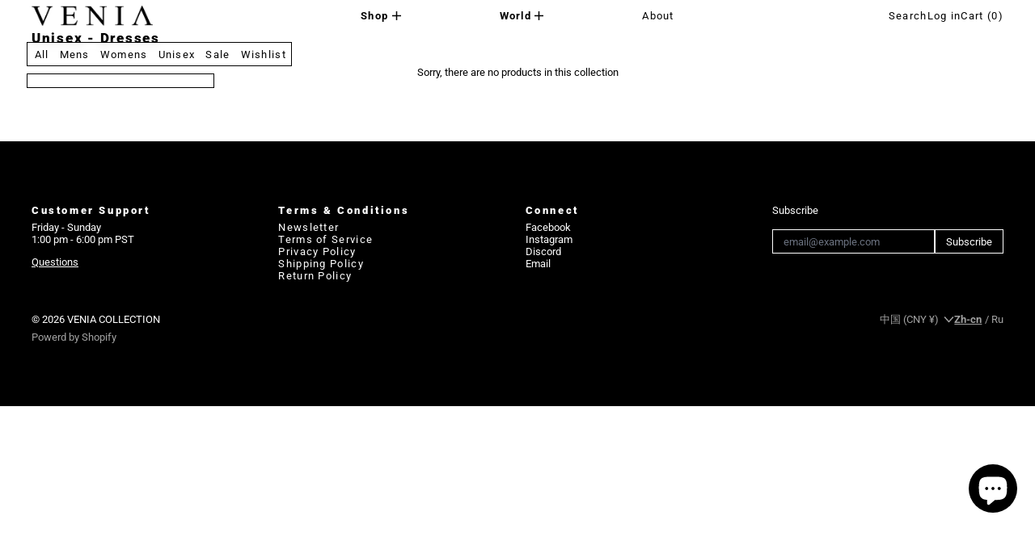

--- FILE ---
content_type: text/html; charset=utf-8
request_url: https://veniacollection.com/zh-cn/collections/unisex-dresses
body_size: 37963
content:
<!doctype html>
<html class="no-js" lang="zh-CN">
  <head>
 
<meta charset="utf-8">
    <meta http-equiv="X-UA-Compatible" content="IE=edge">
    <meta name="viewport" content="width=device-width,initial-scale=1">
    <meta name="theme-color" content="">
    <link rel="canonical" href="https://veniacollection.com/zh-cn/collections/unisex-dresses">
    <link rel="preconnect" href="https://cdn.shopify.com" crossorigin><link
        rel="icon"
        type="image/png"
        href="//veniacollection.com/cdn/shop/files/Venia_Favicon.png?crop=center&height=32&v=1685753921&width=32"
      ><link rel="preconnect" href="https://fonts.shopifycdn.com" crossorigin><title>
      Unisex - Dresses

        &ndash; VENIA COLLECTION</title>

    

    <script>window.performance && window.performance.mark && window.performance.mark('shopify.content_for_header.start');</script><meta name="google-site-verification" content="zTrH47DOq6CrGhRli5SsjZChxmkReRodGtu66Esfio4">
<meta name="facebook-domain-verification" content="8tic870pt08j30qosqv66j1k44ezqc">
<meta id="shopify-digital-wallet" name="shopify-digital-wallet" content="/19823403/digital_wallets/dialog">
<meta name="shopify-checkout-api-token" content="2187db9363d661a97ac10a477d96b7a6">
<meta id="in-context-paypal-metadata" data-shop-id="19823403" data-venmo-supported="true" data-environment="production" data-locale="zh_CN" data-paypal-v4="true" data-currency="CNY">
<link rel="alternate" type="application/atom+xml" title="Feed" href="/zh-cn/collections/unisex-dresses.atom" />
<link rel="alternate" hreflang="x-default" href="https://veniacollection.com/collections/unisex-dresses">
<link rel="alternate" hreflang="en" href="https://veniacollection.com/collections/unisex-dresses">
<link rel="alternate" hreflang="fr" href="https://veniacollection.com/fr/collections/unisex-dresses">
<link rel="alternate" hreflang="it" href="https://veniacollection.com/it/collections/unisex-dresses">
<link rel="alternate" hreflang="ja" href="https://veniacollection.com/ja/collections/unisex-dresses">
<link rel="alternate" hreflang="zh-Hans" href="https://veniacollection.com/zh/collections/unisex-dresses">
<link rel="alternate" hreflang="ru" href="https://veniacollection.com/ru/collections/unisex-dresses">
<link rel="alternate" hreflang="zh-Hans-CN" href="https://veniacollection.com/zh-cn/collections/unisex-dresses">
<link rel="alternate" hreflang="ru-CN" href="https://veniacollection.com/ru-cn/collections/unisex-dresses">
<link rel="alternate" hreflang="zh-Hans-AC" href="https://veniacollection.com/zh/collections/unisex-dresses">
<link rel="alternate" hreflang="zh-Hans-AD" href="https://veniacollection.com/zh/collections/unisex-dresses">
<link rel="alternate" hreflang="zh-Hans-AE" href="https://veniacollection.com/zh/collections/unisex-dresses">
<link rel="alternate" hreflang="zh-Hans-AF" href="https://veniacollection.com/zh/collections/unisex-dresses">
<link rel="alternate" hreflang="zh-Hans-AG" href="https://veniacollection.com/zh/collections/unisex-dresses">
<link rel="alternate" hreflang="zh-Hans-AI" href="https://veniacollection.com/zh/collections/unisex-dresses">
<link rel="alternate" hreflang="zh-Hans-AL" href="https://veniacollection.com/zh/collections/unisex-dresses">
<link rel="alternate" hreflang="zh-Hans-AM" href="https://veniacollection.com/zh/collections/unisex-dresses">
<link rel="alternate" hreflang="zh-Hans-AO" href="https://veniacollection.com/zh/collections/unisex-dresses">
<link rel="alternate" hreflang="zh-Hans-AR" href="https://veniacollection.com/zh/collections/unisex-dresses">
<link rel="alternate" hreflang="zh-Hans-AT" href="https://veniacollection.com/zh/collections/unisex-dresses">
<link rel="alternate" hreflang="zh-Hans-AU" href="https://veniacollection.com/zh/collections/unisex-dresses">
<link rel="alternate" hreflang="zh-Hans-AW" href="https://veniacollection.com/zh/collections/unisex-dresses">
<link rel="alternate" hreflang="zh-Hans-AX" href="https://veniacollection.com/zh/collections/unisex-dresses">
<link rel="alternate" hreflang="zh-Hans-AZ" href="https://veniacollection.com/zh/collections/unisex-dresses">
<link rel="alternate" hreflang="zh-Hans-BA" href="https://veniacollection.com/zh/collections/unisex-dresses">
<link rel="alternate" hreflang="zh-Hans-BB" href="https://veniacollection.com/zh/collections/unisex-dresses">
<link rel="alternate" hreflang="zh-Hans-BD" href="https://veniacollection.com/zh/collections/unisex-dresses">
<link rel="alternate" hreflang="zh-Hans-BE" href="https://veniacollection.com/zh/collections/unisex-dresses">
<link rel="alternate" hreflang="zh-Hans-BF" href="https://veniacollection.com/zh/collections/unisex-dresses">
<link rel="alternate" hreflang="zh-Hans-BG" href="https://veniacollection.com/zh/collections/unisex-dresses">
<link rel="alternate" hreflang="zh-Hans-BH" href="https://veniacollection.com/zh/collections/unisex-dresses">
<link rel="alternate" hreflang="zh-Hans-BI" href="https://veniacollection.com/zh/collections/unisex-dresses">
<link rel="alternate" hreflang="zh-Hans-BJ" href="https://veniacollection.com/zh/collections/unisex-dresses">
<link rel="alternate" hreflang="zh-Hans-BL" href="https://veniacollection.com/zh/collections/unisex-dresses">
<link rel="alternate" hreflang="zh-Hans-BM" href="https://veniacollection.com/zh/collections/unisex-dresses">
<link rel="alternate" hreflang="zh-Hans-BN" href="https://veniacollection.com/zh/collections/unisex-dresses">
<link rel="alternate" hreflang="zh-Hans-BO" href="https://veniacollection.com/zh/collections/unisex-dresses">
<link rel="alternate" hreflang="zh-Hans-BQ" href="https://veniacollection.com/zh/collections/unisex-dresses">
<link rel="alternate" hreflang="zh-Hans-BR" href="https://veniacollection.com/zh/collections/unisex-dresses">
<link rel="alternate" hreflang="zh-Hans-BS" href="https://veniacollection.com/zh/collections/unisex-dresses">
<link rel="alternate" hreflang="zh-Hans-BT" href="https://veniacollection.com/zh/collections/unisex-dresses">
<link rel="alternate" hreflang="zh-Hans-BW" href="https://veniacollection.com/zh/collections/unisex-dresses">
<link rel="alternate" hreflang="zh-Hans-BY" href="https://veniacollection.com/zh/collections/unisex-dresses">
<link rel="alternate" hreflang="zh-Hans-BZ" href="https://veniacollection.com/zh/collections/unisex-dresses">
<link rel="alternate" hreflang="zh-Hans-CA" href="https://veniacollection.com/zh/collections/unisex-dresses">
<link rel="alternate" hreflang="zh-Hans-CC" href="https://veniacollection.com/zh/collections/unisex-dresses">
<link rel="alternate" hreflang="zh-Hans-CD" href="https://veniacollection.com/zh/collections/unisex-dresses">
<link rel="alternate" hreflang="zh-Hans-CF" href="https://veniacollection.com/zh/collections/unisex-dresses">
<link rel="alternate" hreflang="zh-Hans-CG" href="https://veniacollection.com/zh/collections/unisex-dresses">
<link rel="alternate" hreflang="zh-Hans-CH" href="https://veniacollection.com/zh/collections/unisex-dresses">
<link rel="alternate" hreflang="zh-Hans-CI" href="https://veniacollection.com/zh/collections/unisex-dresses">
<link rel="alternate" hreflang="zh-Hans-CK" href="https://veniacollection.com/zh/collections/unisex-dresses">
<link rel="alternate" hreflang="zh-Hans-CL" href="https://veniacollection.com/zh/collections/unisex-dresses">
<link rel="alternate" hreflang="zh-Hans-CM" href="https://veniacollection.com/zh/collections/unisex-dresses">
<link rel="alternate" hreflang="zh-Hans-CO" href="https://veniacollection.com/zh/collections/unisex-dresses">
<link rel="alternate" hreflang="zh-Hans-CR" href="https://veniacollection.com/zh/collections/unisex-dresses">
<link rel="alternate" hreflang="zh-Hans-CV" href="https://veniacollection.com/zh/collections/unisex-dresses">
<link rel="alternate" hreflang="zh-Hans-CW" href="https://veniacollection.com/zh/collections/unisex-dresses">
<link rel="alternate" hreflang="zh-Hans-CX" href="https://veniacollection.com/zh/collections/unisex-dresses">
<link rel="alternate" hreflang="zh-Hans-CY" href="https://veniacollection.com/zh/collections/unisex-dresses">
<link rel="alternate" hreflang="zh-Hans-CZ" href="https://veniacollection.com/zh/collections/unisex-dresses">
<link rel="alternate" hreflang="zh-Hans-DE" href="https://veniacollection.com/zh/collections/unisex-dresses">
<link rel="alternate" hreflang="zh-Hans-DJ" href="https://veniacollection.com/zh/collections/unisex-dresses">
<link rel="alternate" hreflang="zh-Hans-DK" href="https://veniacollection.com/zh/collections/unisex-dresses">
<link rel="alternate" hreflang="zh-Hans-DM" href="https://veniacollection.com/zh/collections/unisex-dresses">
<link rel="alternate" hreflang="zh-Hans-DO" href="https://veniacollection.com/zh/collections/unisex-dresses">
<link rel="alternate" hreflang="zh-Hans-DZ" href="https://veniacollection.com/zh/collections/unisex-dresses">
<link rel="alternate" hreflang="zh-Hans-EC" href="https://veniacollection.com/zh/collections/unisex-dresses">
<link rel="alternate" hreflang="zh-Hans-EE" href="https://veniacollection.com/zh/collections/unisex-dresses">
<link rel="alternate" hreflang="zh-Hans-EG" href="https://veniacollection.com/zh/collections/unisex-dresses">
<link rel="alternate" hreflang="zh-Hans-EH" href="https://veniacollection.com/zh/collections/unisex-dresses">
<link rel="alternate" hreflang="zh-Hans-ER" href="https://veniacollection.com/zh/collections/unisex-dresses">
<link rel="alternate" hreflang="zh-Hans-ES" href="https://veniacollection.com/zh/collections/unisex-dresses">
<link rel="alternate" hreflang="zh-Hans-ET" href="https://veniacollection.com/zh/collections/unisex-dresses">
<link rel="alternate" hreflang="zh-Hans-FI" href="https://veniacollection.com/zh/collections/unisex-dresses">
<link rel="alternate" hreflang="zh-Hans-FJ" href="https://veniacollection.com/zh/collections/unisex-dresses">
<link rel="alternate" hreflang="zh-Hans-FK" href="https://veniacollection.com/zh/collections/unisex-dresses">
<link rel="alternate" hreflang="zh-Hans-FO" href="https://veniacollection.com/zh/collections/unisex-dresses">
<link rel="alternate" hreflang="zh-Hans-FR" href="https://veniacollection.com/zh/collections/unisex-dresses">
<link rel="alternate" hreflang="zh-Hans-GA" href="https://veniacollection.com/zh/collections/unisex-dresses">
<link rel="alternate" hreflang="zh-Hans-GB" href="https://veniacollection.com/zh/collections/unisex-dresses">
<link rel="alternate" hreflang="zh-Hans-GD" href="https://veniacollection.com/zh/collections/unisex-dresses">
<link rel="alternate" hreflang="zh-Hans-GE" href="https://veniacollection.com/zh/collections/unisex-dresses">
<link rel="alternate" hreflang="zh-Hans-GF" href="https://veniacollection.com/zh/collections/unisex-dresses">
<link rel="alternate" hreflang="zh-Hans-GG" href="https://veniacollection.com/zh/collections/unisex-dresses">
<link rel="alternate" hreflang="zh-Hans-GH" href="https://veniacollection.com/zh/collections/unisex-dresses">
<link rel="alternate" hreflang="zh-Hans-GI" href="https://veniacollection.com/zh/collections/unisex-dresses">
<link rel="alternate" hreflang="zh-Hans-GL" href="https://veniacollection.com/zh/collections/unisex-dresses">
<link rel="alternate" hreflang="zh-Hans-GM" href="https://veniacollection.com/zh/collections/unisex-dresses">
<link rel="alternate" hreflang="zh-Hans-GN" href="https://veniacollection.com/zh/collections/unisex-dresses">
<link rel="alternate" hreflang="zh-Hans-GP" href="https://veniacollection.com/zh/collections/unisex-dresses">
<link rel="alternate" hreflang="zh-Hans-GQ" href="https://veniacollection.com/zh/collections/unisex-dresses">
<link rel="alternate" hreflang="zh-Hans-GR" href="https://veniacollection.com/zh/collections/unisex-dresses">
<link rel="alternate" hreflang="zh-Hans-GS" href="https://veniacollection.com/zh/collections/unisex-dresses">
<link rel="alternate" hreflang="zh-Hans-GT" href="https://veniacollection.com/zh/collections/unisex-dresses">
<link rel="alternate" hreflang="zh-Hans-GW" href="https://veniacollection.com/zh/collections/unisex-dresses">
<link rel="alternate" hreflang="zh-Hans-GY" href="https://veniacollection.com/zh/collections/unisex-dresses">
<link rel="alternate" hreflang="zh-Hans-HK" href="https://veniacollection.com/zh/collections/unisex-dresses">
<link rel="alternate" hreflang="zh-Hans-HN" href="https://veniacollection.com/zh/collections/unisex-dresses">
<link rel="alternate" hreflang="zh-Hans-HR" href="https://veniacollection.com/zh/collections/unisex-dresses">
<link rel="alternate" hreflang="zh-Hans-HT" href="https://veniacollection.com/zh/collections/unisex-dresses">
<link rel="alternate" hreflang="zh-Hans-HU" href="https://veniacollection.com/zh/collections/unisex-dresses">
<link rel="alternate" hreflang="zh-Hans-ID" href="https://veniacollection.com/zh/collections/unisex-dresses">
<link rel="alternate" hreflang="zh-Hans-IE" href="https://veniacollection.com/zh/collections/unisex-dresses">
<link rel="alternate" hreflang="zh-Hans-IL" href="https://veniacollection.com/zh/collections/unisex-dresses">
<link rel="alternate" hreflang="zh-Hans-IM" href="https://veniacollection.com/zh/collections/unisex-dresses">
<link rel="alternate" hreflang="zh-Hans-IN" href="https://veniacollection.com/zh/collections/unisex-dresses">
<link rel="alternate" hreflang="zh-Hans-IO" href="https://veniacollection.com/zh/collections/unisex-dresses">
<link rel="alternate" hreflang="zh-Hans-IQ" href="https://veniacollection.com/zh/collections/unisex-dresses">
<link rel="alternate" hreflang="zh-Hans-IS" href="https://veniacollection.com/zh/collections/unisex-dresses">
<link rel="alternate" hreflang="zh-Hans-IT" href="https://veniacollection.com/zh/collections/unisex-dresses">
<link rel="alternate" hreflang="zh-Hans-JE" href="https://veniacollection.com/zh/collections/unisex-dresses">
<link rel="alternate" hreflang="zh-Hans-JM" href="https://veniacollection.com/zh/collections/unisex-dresses">
<link rel="alternate" hreflang="zh-Hans-JO" href="https://veniacollection.com/zh/collections/unisex-dresses">
<link rel="alternate" hreflang="zh-Hans-JP" href="https://veniacollection.com/zh/collections/unisex-dresses">
<link rel="alternate" hreflang="zh-Hans-KE" href="https://veniacollection.com/zh/collections/unisex-dresses">
<link rel="alternate" hreflang="zh-Hans-KG" href="https://veniacollection.com/zh/collections/unisex-dresses">
<link rel="alternate" hreflang="zh-Hans-KH" href="https://veniacollection.com/zh/collections/unisex-dresses">
<link rel="alternate" hreflang="zh-Hans-KI" href="https://veniacollection.com/zh/collections/unisex-dresses">
<link rel="alternate" hreflang="zh-Hans-KM" href="https://veniacollection.com/zh/collections/unisex-dresses">
<link rel="alternate" hreflang="zh-Hans-KN" href="https://veniacollection.com/zh/collections/unisex-dresses">
<link rel="alternate" hreflang="zh-Hans-KR" href="https://veniacollection.com/zh/collections/unisex-dresses">
<link rel="alternate" hreflang="zh-Hans-KW" href="https://veniacollection.com/zh/collections/unisex-dresses">
<link rel="alternate" hreflang="zh-Hans-KY" href="https://veniacollection.com/zh/collections/unisex-dresses">
<link rel="alternate" hreflang="zh-Hans-KZ" href="https://veniacollection.com/zh/collections/unisex-dresses">
<link rel="alternate" hreflang="zh-Hans-LA" href="https://veniacollection.com/zh/collections/unisex-dresses">
<link rel="alternate" hreflang="zh-Hans-LB" href="https://veniacollection.com/zh/collections/unisex-dresses">
<link rel="alternate" hreflang="zh-Hans-LC" href="https://veniacollection.com/zh/collections/unisex-dresses">
<link rel="alternate" hreflang="zh-Hans-LI" href="https://veniacollection.com/zh/collections/unisex-dresses">
<link rel="alternate" hreflang="zh-Hans-LK" href="https://veniacollection.com/zh/collections/unisex-dresses">
<link rel="alternate" hreflang="zh-Hans-LR" href="https://veniacollection.com/zh/collections/unisex-dresses">
<link rel="alternate" hreflang="zh-Hans-LS" href="https://veniacollection.com/zh/collections/unisex-dresses">
<link rel="alternate" hreflang="zh-Hans-LT" href="https://veniacollection.com/zh/collections/unisex-dresses">
<link rel="alternate" hreflang="zh-Hans-LU" href="https://veniacollection.com/zh/collections/unisex-dresses">
<link rel="alternate" hreflang="zh-Hans-LV" href="https://veniacollection.com/zh/collections/unisex-dresses">
<link rel="alternate" hreflang="zh-Hans-LY" href="https://veniacollection.com/zh/collections/unisex-dresses">
<link rel="alternate" hreflang="zh-Hans-MA" href="https://veniacollection.com/zh/collections/unisex-dresses">
<link rel="alternate" hreflang="zh-Hans-MC" href="https://veniacollection.com/zh/collections/unisex-dresses">
<link rel="alternate" hreflang="zh-Hans-MD" href="https://veniacollection.com/zh/collections/unisex-dresses">
<link rel="alternate" hreflang="zh-Hans-ME" href="https://veniacollection.com/zh/collections/unisex-dresses">
<link rel="alternate" hreflang="zh-Hans-MF" href="https://veniacollection.com/zh/collections/unisex-dresses">
<link rel="alternate" hreflang="zh-Hans-MG" href="https://veniacollection.com/zh/collections/unisex-dresses">
<link rel="alternate" hreflang="zh-Hans-MK" href="https://veniacollection.com/zh/collections/unisex-dresses">
<link rel="alternate" hreflang="zh-Hans-ML" href="https://veniacollection.com/zh/collections/unisex-dresses">
<link rel="alternate" hreflang="zh-Hans-MM" href="https://veniacollection.com/zh/collections/unisex-dresses">
<link rel="alternate" hreflang="zh-Hans-MN" href="https://veniacollection.com/zh/collections/unisex-dresses">
<link rel="alternate" hreflang="zh-Hans-MO" href="https://veniacollection.com/zh/collections/unisex-dresses">
<link rel="alternate" hreflang="zh-Hans-MQ" href="https://veniacollection.com/zh/collections/unisex-dresses">
<link rel="alternate" hreflang="zh-Hans-MR" href="https://veniacollection.com/zh/collections/unisex-dresses">
<link rel="alternate" hreflang="zh-Hans-MS" href="https://veniacollection.com/zh/collections/unisex-dresses">
<link rel="alternate" hreflang="zh-Hans-MT" href="https://veniacollection.com/zh/collections/unisex-dresses">
<link rel="alternate" hreflang="zh-Hans-MU" href="https://veniacollection.com/zh/collections/unisex-dresses">
<link rel="alternate" hreflang="zh-Hans-MV" href="https://veniacollection.com/zh/collections/unisex-dresses">
<link rel="alternate" hreflang="zh-Hans-MW" href="https://veniacollection.com/zh/collections/unisex-dresses">
<link rel="alternate" hreflang="zh-Hans-MX" href="https://veniacollection.com/zh/collections/unisex-dresses">
<link rel="alternate" hreflang="zh-Hans-MY" href="https://veniacollection.com/zh/collections/unisex-dresses">
<link rel="alternate" hreflang="zh-Hans-MZ" href="https://veniacollection.com/zh/collections/unisex-dresses">
<link rel="alternate" hreflang="zh-Hans-NA" href="https://veniacollection.com/zh/collections/unisex-dresses">
<link rel="alternate" hreflang="zh-Hans-NC" href="https://veniacollection.com/zh/collections/unisex-dresses">
<link rel="alternate" hreflang="zh-Hans-NE" href="https://veniacollection.com/zh/collections/unisex-dresses">
<link rel="alternate" hreflang="zh-Hans-NF" href="https://veniacollection.com/zh/collections/unisex-dresses">
<link rel="alternate" hreflang="zh-Hans-NG" href="https://veniacollection.com/zh/collections/unisex-dresses">
<link rel="alternate" hreflang="zh-Hans-NI" href="https://veniacollection.com/zh/collections/unisex-dresses">
<link rel="alternate" hreflang="zh-Hans-NL" href="https://veniacollection.com/zh/collections/unisex-dresses">
<link rel="alternate" hreflang="zh-Hans-NO" href="https://veniacollection.com/zh/collections/unisex-dresses">
<link rel="alternate" hreflang="zh-Hans-NP" href="https://veniacollection.com/zh/collections/unisex-dresses">
<link rel="alternate" hreflang="zh-Hans-NR" href="https://veniacollection.com/zh/collections/unisex-dresses">
<link rel="alternate" hreflang="zh-Hans-NU" href="https://veniacollection.com/zh/collections/unisex-dresses">
<link rel="alternate" hreflang="zh-Hans-NZ" href="https://veniacollection.com/zh/collections/unisex-dresses">
<link rel="alternate" hreflang="zh-Hans-OM" href="https://veniacollection.com/zh/collections/unisex-dresses">
<link rel="alternate" hreflang="zh-Hans-PA" href="https://veniacollection.com/zh/collections/unisex-dresses">
<link rel="alternate" hreflang="zh-Hans-PE" href="https://veniacollection.com/zh/collections/unisex-dresses">
<link rel="alternate" hreflang="zh-Hans-PF" href="https://veniacollection.com/zh/collections/unisex-dresses">
<link rel="alternate" hreflang="zh-Hans-PG" href="https://veniacollection.com/zh/collections/unisex-dresses">
<link rel="alternate" hreflang="zh-Hans-PH" href="https://veniacollection.com/zh/collections/unisex-dresses">
<link rel="alternate" hreflang="zh-Hans-PK" href="https://veniacollection.com/zh/collections/unisex-dresses">
<link rel="alternate" hreflang="zh-Hans-PL" href="https://veniacollection.com/zh/collections/unisex-dresses">
<link rel="alternate" hreflang="zh-Hans-PM" href="https://veniacollection.com/zh/collections/unisex-dresses">
<link rel="alternate" hreflang="zh-Hans-PN" href="https://veniacollection.com/zh/collections/unisex-dresses">
<link rel="alternate" hreflang="zh-Hans-PS" href="https://veniacollection.com/zh/collections/unisex-dresses">
<link rel="alternate" hreflang="zh-Hans-PT" href="https://veniacollection.com/zh/collections/unisex-dresses">
<link rel="alternate" hreflang="zh-Hans-PY" href="https://veniacollection.com/zh/collections/unisex-dresses">
<link rel="alternate" hreflang="zh-Hans-QA" href="https://veniacollection.com/zh/collections/unisex-dresses">
<link rel="alternate" hreflang="zh-Hans-RE" href="https://veniacollection.com/zh/collections/unisex-dresses">
<link rel="alternate" hreflang="zh-Hans-RO" href="https://veniacollection.com/zh/collections/unisex-dresses">
<link rel="alternate" hreflang="zh-Hans-RS" href="https://veniacollection.com/zh/collections/unisex-dresses">
<link rel="alternate" hreflang="zh-Hans-RU" href="https://veniacollection.com/zh/collections/unisex-dresses">
<link rel="alternate" hreflang="zh-Hans-RW" href="https://veniacollection.com/zh/collections/unisex-dresses">
<link rel="alternate" hreflang="zh-Hans-SA" href="https://veniacollection.com/zh/collections/unisex-dresses">
<link rel="alternate" hreflang="zh-Hans-SB" href="https://veniacollection.com/zh/collections/unisex-dresses">
<link rel="alternate" hreflang="zh-Hans-SC" href="https://veniacollection.com/zh/collections/unisex-dresses">
<link rel="alternate" hreflang="zh-Hans-SD" href="https://veniacollection.com/zh/collections/unisex-dresses">
<link rel="alternate" hreflang="zh-Hans-SE" href="https://veniacollection.com/zh/collections/unisex-dresses">
<link rel="alternate" hreflang="zh-Hans-SG" href="https://veniacollection.com/zh/collections/unisex-dresses">
<link rel="alternate" hreflang="zh-Hans-SH" href="https://veniacollection.com/zh/collections/unisex-dresses">
<link rel="alternate" hreflang="zh-Hans-SI" href="https://veniacollection.com/zh/collections/unisex-dresses">
<link rel="alternate" hreflang="zh-Hans-SJ" href="https://veniacollection.com/zh/collections/unisex-dresses">
<link rel="alternate" hreflang="zh-Hans-SK" href="https://veniacollection.com/zh/collections/unisex-dresses">
<link rel="alternate" hreflang="zh-Hans-SL" href="https://veniacollection.com/zh/collections/unisex-dresses">
<link rel="alternate" hreflang="zh-Hans-SM" href="https://veniacollection.com/zh/collections/unisex-dresses">
<link rel="alternate" hreflang="zh-Hans-SN" href="https://veniacollection.com/zh/collections/unisex-dresses">
<link rel="alternate" hreflang="zh-Hans-SO" href="https://veniacollection.com/zh/collections/unisex-dresses">
<link rel="alternate" hreflang="zh-Hans-SR" href="https://veniacollection.com/zh/collections/unisex-dresses">
<link rel="alternate" hreflang="zh-Hans-SS" href="https://veniacollection.com/zh/collections/unisex-dresses">
<link rel="alternate" hreflang="zh-Hans-ST" href="https://veniacollection.com/zh/collections/unisex-dresses">
<link rel="alternate" hreflang="zh-Hans-SV" href="https://veniacollection.com/zh/collections/unisex-dresses">
<link rel="alternate" hreflang="zh-Hans-SX" href="https://veniacollection.com/zh/collections/unisex-dresses">
<link rel="alternate" hreflang="zh-Hans-SZ" href="https://veniacollection.com/zh/collections/unisex-dresses">
<link rel="alternate" hreflang="zh-Hans-TA" href="https://veniacollection.com/zh/collections/unisex-dresses">
<link rel="alternate" hreflang="zh-Hans-TC" href="https://veniacollection.com/zh/collections/unisex-dresses">
<link rel="alternate" hreflang="zh-Hans-TD" href="https://veniacollection.com/zh/collections/unisex-dresses">
<link rel="alternate" hreflang="zh-Hans-TF" href="https://veniacollection.com/zh/collections/unisex-dresses">
<link rel="alternate" hreflang="zh-Hans-TG" href="https://veniacollection.com/zh/collections/unisex-dresses">
<link rel="alternate" hreflang="zh-Hans-TH" href="https://veniacollection.com/zh/collections/unisex-dresses">
<link rel="alternate" hreflang="zh-Hans-TJ" href="https://veniacollection.com/zh/collections/unisex-dresses">
<link rel="alternate" hreflang="zh-Hans-TK" href="https://veniacollection.com/zh/collections/unisex-dresses">
<link rel="alternate" hreflang="zh-Hans-TL" href="https://veniacollection.com/zh/collections/unisex-dresses">
<link rel="alternate" hreflang="zh-Hans-TM" href="https://veniacollection.com/zh/collections/unisex-dresses">
<link rel="alternate" hreflang="zh-Hans-TN" href="https://veniacollection.com/zh/collections/unisex-dresses">
<link rel="alternate" hreflang="zh-Hans-TO" href="https://veniacollection.com/zh/collections/unisex-dresses">
<link rel="alternate" hreflang="zh-Hans-TR" href="https://veniacollection.com/zh/collections/unisex-dresses">
<link rel="alternate" hreflang="zh-Hans-TT" href="https://veniacollection.com/zh/collections/unisex-dresses">
<link rel="alternate" hreflang="zh-Hans-TV" href="https://veniacollection.com/zh/collections/unisex-dresses">
<link rel="alternate" hreflang="zh-Hans-TW" href="https://veniacollection.com/zh/collections/unisex-dresses">
<link rel="alternate" hreflang="zh-Hans-TZ" href="https://veniacollection.com/zh/collections/unisex-dresses">
<link rel="alternate" hreflang="zh-Hans-UA" href="https://veniacollection.com/zh/collections/unisex-dresses">
<link rel="alternate" hreflang="zh-Hans-UG" href="https://veniacollection.com/zh/collections/unisex-dresses">
<link rel="alternate" hreflang="zh-Hans-UM" href="https://veniacollection.com/zh/collections/unisex-dresses">
<link rel="alternate" hreflang="zh-Hans-US" href="https://veniacollection.com/zh/collections/unisex-dresses">
<link rel="alternate" hreflang="zh-Hans-UY" href="https://veniacollection.com/zh/collections/unisex-dresses">
<link rel="alternate" hreflang="zh-Hans-UZ" href="https://veniacollection.com/zh/collections/unisex-dresses">
<link rel="alternate" hreflang="zh-Hans-VA" href="https://veniacollection.com/zh/collections/unisex-dresses">
<link rel="alternate" hreflang="zh-Hans-VC" href="https://veniacollection.com/zh/collections/unisex-dresses">
<link rel="alternate" hreflang="zh-Hans-VE" href="https://veniacollection.com/zh/collections/unisex-dresses">
<link rel="alternate" hreflang="zh-Hans-VG" href="https://veniacollection.com/zh/collections/unisex-dresses">
<link rel="alternate" hreflang="zh-Hans-VN" href="https://veniacollection.com/zh/collections/unisex-dresses">
<link rel="alternate" hreflang="zh-Hans-VU" href="https://veniacollection.com/zh/collections/unisex-dresses">
<link rel="alternate" hreflang="zh-Hans-WF" href="https://veniacollection.com/zh/collections/unisex-dresses">
<link rel="alternate" hreflang="zh-Hans-WS" href="https://veniacollection.com/zh/collections/unisex-dresses">
<link rel="alternate" hreflang="zh-Hans-XK" href="https://veniacollection.com/zh/collections/unisex-dresses">
<link rel="alternate" hreflang="zh-Hans-YE" href="https://veniacollection.com/zh/collections/unisex-dresses">
<link rel="alternate" hreflang="zh-Hans-YT" href="https://veniacollection.com/zh/collections/unisex-dresses">
<link rel="alternate" hreflang="zh-Hans-ZA" href="https://veniacollection.com/zh/collections/unisex-dresses">
<link rel="alternate" hreflang="zh-Hans-ZM" href="https://veniacollection.com/zh/collections/unisex-dresses">
<link rel="alternate" hreflang="zh-Hans-ZW" href="https://veniacollection.com/zh/collections/unisex-dresses">
<link rel="alternate" type="application/json+oembed" href="https://veniacollection.com/zh-cn/collections/unisex-dresses.oembed">
<script async="async" src="/checkouts/internal/preloads.js?locale=zh-CN"></script>
<link rel="preconnect" href="https://shop.app" crossorigin="anonymous">
<script async="async" src="https://shop.app/checkouts/internal/preloads.js?locale=zh-CN&shop_id=19823403" crossorigin="anonymous"></script>
<script id="apple-pay-shop-capabilities" type="application/json">{"shopId":19823403,"countryCode":"US","currencyCode":"CNY","merchantCapabilities":["supports3DS"],"merchantId":"gid:\/\/shopify\/Shop\/19823403","merchantName":"VENIA COLLECTION","requiredBillingContactFields":["postalAddress","email","phone"],"requiredShippingContactFields":["postalAddress","email","phone"],"shippingType":"shipping","supportedNetworks":["visa","masterCard","amex","discover","elo","jcb"],"total":{"type":"pending","label":"VENIA COLLECTION","amount":"1.00"},"shopifyPaymentsEnabled":true,"supportsSubscriptions":true}</script>
<script id="shopify-features" type="application/json">{"accessToken":"2187db9363d661a97ac10a477d96b7a6","betas":["rich-media-storefront-analytics"],"domain":"veniacollection.com","predictiveSearch":true,"shopId":19823403,"locale":"zh-cn"}</script>
<script>var Shopify = Shopify || {};
Shopify.shop = "veniacollection.myshopify.com";
Shopify.locale = "zh-CN";
Shopify.currency = {"active":"CNY","rate":"7.07344365"};
Shopify.country = "CN";
Shopify.theme = {"name":"EXHIBIT 11.24.24 UPDATE","id":136289419403,"schema_name":"Exhibit","schema_version":"1.2.2","theme_store_id":1828,"role":"main"};
Shopify.theme.handle = "null";
Shopify.theme.style = {"id":null,"handle":null};
Shopify.cdnHost = "veniacollection.com/cdn";
Shopify.routes = Shopify.routes || {};
Shopify.routes.root = "/zh-cn/";</script>
<script type="module">!function(o){(o.Shopify=o.Shopify||{}).modules=!0}(window);</script>
<script>!function(o){function n(){var o=[];function n(){o.push(Array.prototype.slice.apply(arguments))}return n.q=o,n}var t=o.Shopify=o.Shopify||{};t.loadFeatures=n(),t.autoloadFeatures=n()}(window);</script>
<script>
  window.ShopifyPay = window.ShopifyPay || {};
  window.ShopifyPay.apiHost = "shop.app\/pay";
  window.ShopifyPay.redirectState = null;
</script>
<script id="shop-js-analytics" type="application/json">{"pageType":"collection"}</script>
<script defer="defer" async type="module" src="//veniacollection.com/cdn/shopifycloud/shop-js/modules/v2/client.init-shop-cart-sync_DF731VOk.zh-CN.esm.js"></script>
<script defer="defer" async type="module" src="//veniacollection.com/cdn/shopifycloud/shop-js/modules/v2/chunk.common_BjuTtzQd.esm.js"></script>
<script type="module">
  await import("//veniacollection.com/cdn/shopifycloud/shop-js/modules/v2/client.init-shop-cart-sync_DF731VOk.zh-CN.esm.js");
await import("//veniacollection.com/cdn/shopifycloud/shop-js/modules/v2/chunk.common_BjuTtzQd.esm.js");

  window.Shopify.SignInWithShop?.initShopCartSync?.({"fedCMEnabled":true,"windoidEnabled":true});

</script>
<script>
  window.Shopify = window.Shopify || {};
  if (!window.Shopify.featureAssets) window.Shopify.featureAssets = {};
  window.Shopify.featureAssets['shop-js'] = {"shop-cart-sync":["modules/v2/client.shop-cart-sync_BMhtK9E2.zh-CN.esm.js","modules/v2/chunk.common_BjuTtzQd.esm.js"],"init-fed-cm":["modules/v2/client.init-fed-cm_ChKWE8QW.zh-CN.esm.js","modules/v2/chunk.common_BjuTtzQd.esm.js"],"shop-button":["modules/v2/client.shop-button_gLtb4kow.zh-CN.esm.js","modules/v2/chunk.common_BjuTtzQd.esm.js"],"shop-cash-offers":["modules/v2/client.shop-cash-offers_Cd75Qki4.zh-CN.esm.js","modules/v2/chunk.common_BjuTtzQd.esm.js","modules/v2/chunk.modal_DGevVa0B.esm.js"],"init-windoid":["modules/v2/client.init-windoid_BSlVRwR5.zh-CN.esm.js","modules/v2/chunk.common_BjuTtzQd.esm.js"],"shop-toast-manager":["modules/v2/client.shop-toast-manager_RkiWDYQq.zh-CN.esm.js","modules/v2/chunk.common_BjuTtzQd.esm.js"],"init-shop-email-lookup-coordinator":["modules/v2/client.init-shop-email-lookup-coordinator_Y9tTZFdv.zh-CN.esm.js","modules/v2/chunk.common_BjuTtzQd.esm.js"],"init-shop-cart-sync":["modules/v2/client.init-shop-cart-sync_DF731VOk.zh-CN.esm.js","modules/v2/chunk.common_BjuTtzQd.esm.js"],"avatar":["modules/v2/client.avatar_BTnouDA3.zh-CN.esm.js"],"pay-button":["modules/v2/client.pay-button_BMUWv-Xt.zh-CN.esm.js","modules/v2/chunk.common_BjuTtzQd.esm.js"],"init-customer-accounts":["modules/v2/client.init-customer-accounts_BE6_0VRa.zh-CN.esm.js","modules/v2/client.shop-login-button_atjYQZQw.zh-CN.esm.js","modules/v2/chunk.common_BjuTtzQd.esm.js","modules/v2/chunk.modal_DGevVa0B.esm.js"],"init-shop-for-new-customer-accounts":["modules/v2/client.init-shop-for-new-customer-accounts_CnyV3M27.zh-CN.esm.js","modules/v2/client.shop-login-button_atjYQZQw.zh-CN.esm.js","modules/v2/chunk.common_BjuTtzQd.esm.js","modules/v2/chunk.modal_DGevVa0B.esm.js"],"shop-login-button":["modules/v2/client.shop-login-button_atjYQZQw.zh-CN.esm.js","modules/v2/chunk.common_BjuTtzQd.esm.js","modules/v2/chunk.modal_DGevVa0B.esm.js"],"init-customer-accounts-sign-up":["modules/v2/client.init-customer-accounts-sign-up_CwfPmqI7.zh-CN.esm.js","modules/v2/client.shop-login-button_atjYQZQw.zh-CN.esm.js","modules/v2/chunk.common_BjuTtzQd.esm.js","modules/v2/chunk.modal_DGevVa0B.esm.js"],"shop-follow-button":["modules/v2/client.shop-follow-button_CoQ_EElg.zh-CN.esm.js","modules/v2/chunk.common_BjuTtzQd.esm.js","modules/v2/chunk.modal_DGevVa0B.esm.js"],"checkout-modal":["modules/v2/client.checkout-modal_B8hI39mv.zh-CN.esm.js","modules/v2/chunk.common_BjuTtzQd.esm.js","modules/v2/chunk.modal_DGevVa0B.esm.js"],"lead-capture":["modules/v2/client.lead-capture_D_jcpqCM.zh-CN.esm.js","modules/v2/chunk.common_BjuTtzQd.esm.js","modules/v2/chunk.modal_DGevVa0B.esm.js"],"shop-login":["modules/v2/client.shop-login_pDqjq2n4.zh-CN.esm.js","modules/v2/chunk.common_BjuTtzQd.esm.js","modules/v2/chunk.modal_DGevVa0B.esm.js"],"payment-terms":["modules/v2/client.payment-terms_CxygmIZF.zh-CN.esm.js","modules/v2/chunk.common_BjuTtzQd.esm.js","modules/v2/chunk.modal_DGevVa0B.esm.js"]};
</script>
<script>(function() {
  var isLoaded = false;
  function asyncLoad() {
    if (isLoaded) return;
    isLoaded = true;
    var urls = ["https:\/\/chimpstatic.com\/mcjs-connected\/js\/users\/1cc8b4e31adac5e3ff218540e\/6d96c3a031463c000b5c84ee8.js?shop=veniacollection.myshopify.com","https:\/\/cdn.shopify.com\/s\/files\/1\/1982\/3403\/t\/18\/assets\/booster_eu_cookie_19823403.js?v=1703829612\u0026shop=veniacollection.myshopify.com","https:\/\/storage.nfcube.com\/instafeed-d4cc368c64f0352827d1047a89e15094.js?shop=veniacollection.myshopify.com","https:\/\/size-guides.esc-apps-cdn.com\/1739186639-app.veniacollection.myshopify.com.js?shop=veniacollection.myshopify.com","https:\/\/cdn.hextom.com\/js\/freeshippingbar.js?shop=veniacollection.myshopify.com"];
    for (var i = 0; i < urls.length; i++) {
      var s = document.createElement('script');
      s.type = 'text/javascript';
      s.async = true;
      s.src = urls[i];
      var x = document.getElementsByTagName('script')[0];
      x.parentNode.insertBefore(s, x);
    }
  };
  if(window.attachEvent) {
    window.attachEvent('onload', asyncLoad);
  } else {
    window.addEventListener('load', asyncLoad, false);
  }
})();</script>
<script id="__st">var __st={"a":19823403,"offset":-28800,"reqid":"de105fc1-41ef-4ab3-8b51-aca0874010b6-1768612934","pageurl":"veniacollection.com\/zh-cn\/collections\/unisex-dresses","u":"86b2a01b3dbf","p":"collection","rtyp":"collection","rid":285828317323};</script>
<script>window.ShopifyPaypalV4VisibilityTracking = true;</script>
<script id="captcha-bootstrap">!function(){'use strict';const t='contact',e='account',n='new_comment',o=[[t,t],['blogs',n],['comments',n],[t,'customer']],c=[[e,'customer_login'],[e,'guest_login'],[e,'recover_customer_password'],[e,'create_customer']],r=t=>t.map((([t,e])=>`form[action*='/${t}']:not([data-nocaptcha='true']) input[name='form_type'][value='${e}']`)).join(','),a=t=>()=>t?[...document.querySelectorAll(t)].map((t=>t.form)):[];function s(){const t=[...o],e=r(t);return a(e)}const i='password',u='form_key',d=['recaptcha-v3-token','g-recaptcha-response','h-captcha-response',i],f=()=>{try{return window.sessionStorage}catch{return}},m='__shopify_v',_=t=>t.elements[u];function p(t,e,n=!1){try{const o=window.sessionStorage,c=JSON.parse(o.getItem(e)),{data:r}=function(t){const{data:e,action:n}=t;return t[m]||n?{data:e,action:n}:{data:t,action:n}}(c);for(const[e,n]of Object.entries(r))t.elements[e]&&(t.elements[e].value=n);n&&o.removeItem(e)}catch(o){console.error('form repopulation failed',{error:o})}}const l='form_type',E='cptcha';function T(t){t.dataset[E]=!0}const w=window,h=w.document,L='Shopify',v='ce_forms',y='captcha';let A=!1;((t,e)=>{const n=(g='f06e6c50-85a8-45c8-87d0-21a2b65856fe',I='https://cdn.shopify.com/shopifycloud/storefront-forms-hcaptcha/ce_storefront_forms_captcha_hcaptcha.v1.5.2.iife.js',D={infoText:'受 hCaptcha 保护',privacyText:'隐私',termsText:'条款'},(t,e,n)=>{const o=w[L][v],c=o.bindForm;if(c)return c(t,g,e,D).then(n);var r;o.q.push([[t,g,e,D],n]),r=I,A||(h.body.append(Object.assign(h.createElement('script'),{id:'captcha-provider',async:!0,src:r})),A=!0)});var g,I,D;w[L]=w[L]||{},w[L][v]=w[L][v]||{},w[L][v].q=[],w[L][y]=w[L][y]||{},w[L][y].protect=function(t,e){n(t,void 0,e),T(t)},Object.freeze(w[L][y]),function(t,e,n,w,h,L){const[v,y,A,g]=function(t,e,n){const i=e?o:[],u=t?c:[],d=[...i,...u],f=r(d),m=r(i),_=r(d.filter((([t,e])=>n.includes(e))));return[a(f),a(m),a(_),s()]}(w,h,L),I=t=>{const e=t.target;return e instanceof HTMLFormElement?e:e&&e.form},D=t=>v().includes(t);t.addEventListener('submit',(t=>{const e=I(t);if(!e)return;const n=D(e)&&!e.dataset.hcaptchaBound&&!e.dataset.recaptchaBound,o=_(e),c=g().includes(e)&&(!o||!o.value);(n||c)&&t.preventDefault(),c&&!n&&(function(t){try{if(!f())return;!function(t){const e=f();if(!e)return;const n=_(t);if(!n)return;const o=n.value;o&&e.removeItem(o)}(t);const e=Array.from(Array(32),(()=>Math.random().toString(36)[2])).join('');!function(t,e){_(t)||t.append(Object.assign(document.createElement('input'),{type:'hidden',name:u})),t.elements[u].value=e}(t,e),function(t,e){const n=f();if(!n)return;const o=[...t.querySelectorAll(`input[type='${i}']`)].map((({name:t})=>t)),c=[...d,...o],r={};for(const[a,s]of new FormData(t).entries())c.includes(a)||(r[a]=s);n.setItem(e,JSON.stringify({[m]:1,action:t.action,data:r}))}(t,e)}catch(e){console.error('failed to persist form',e)}}(e),e.submit())}));const S=(t,e)=>{t&&!t.dataset[E]&&(n(t,e.some((e=>e===t))),T(t))};for(const o of['focusin','change'])t.addEventListener(o,(t=>{const e=I(t);D(e)&&S(e,y())}));const B=e.get('form_key'),M=e.get(l),P=B&&M;t.addEventListener('DOMContentLoaded',(()=>{const t=y();if(P)for(const e of t)e.elements[l].value===M&&p(e,B);[...new Set([...A(),...v().filter((t=>'true'===t.dataset.shopifyCaptcha))])].forEach((e=>S(e,t)))}))}(h,new URLSearchParams(w.location.search),n,t,e,['guest_login'])})(!0,!1)}();</script>
<script integrity="sha256-4kQ18oKyAcykRKYeNunJcIwy7WH5gtpwJnB7kiuLZ1E=" data-source-attribution="shopify.loadfeatures" defer="defer" src="//veniacollection.com/cdn/shopifycloud/storefront/assets/storefront/load_feature-a0a9edcb.js" crossorigin="anonymous"></script>
<script crossorigin="anonymous" defer="defer" src="//veniacollection.com/cdn/shopifycloud/storefront/assets/shopify_pay/storefront-65b4c6d7.js?v=20250812"></script>
<script data-source-attribution="shopify.dynamic_checkout.dynamic.init">var Shopify=Shopify||{};Shopify.PaymentButton=Shopify.PaymentButton||{isStorefrontPortableWallets:!0,init:function(){window.Shopify.PaymentButton.init=function(){};var t=document.createElement("script");t.src="https://veniacollection.com/cdn/shopifycloud/portable-wallets/latest/portable-wallets.zh-cn.js",t.type="module",document.head.appendChild(t)}};
</script>
<script data-source-attribution="shopify.dynamic_checkout.buyer_consent">
  function portableWalletsHideBuyerConsent(e){var t=document.getElementById("shopify-buyer-consent"),n=document.getElementById("shopify-subscription-policy-button");t&&n&&(t.classList.add("hidden"),t.setAttribute("aria-hidden","true"),n.removeEventListener("click",e))}function portableWalletsShowBuyerConsent(e){var t=document.getElementById("shopify-buyer-consent"),n=document.getElementById("shopify-subscription-policy-button");t&&n&&(t.classList.remove("hidden"),t.removeAttribute("aria-hidden"),n.addEventListener("click",e))}window.Shopify?.PaymentButton&&(window.Shopify.PaymentButton.hideBuyerConsent=portableWalletsHideBuyerConsent,window.Shopify.PaymentButton.showBuyerConsent=portableWalletsShowBuyerConsent);
</script>
<script data-source-attribution="shopify.dynamic_checkout.cart.bootstrap">document.addEventListener("DOMContentLoaded",(function(){function t(){return document.querySelector("shopify-accelerated-checkout-cart, shopify-accelerated-checkout")}if(t())Shopify.PaymentButton.init();else{new MutationObserver((function(e,n){t()&&(Shopify.PaymentButton.init(),n.disconnect())})).observe(document.body,{childList:!0,subtree:!0})}}));
</script>
<script id='scb4127' type='text/javascript' async='' src='https://veniacollection.com/cdn/shopifycloud/privacy-banner/storefront-banner.js'></script><link id="shopify-accelerated-checkout-styles" rel="stylesheet" media="screen" href="https://veniacollection.com/cdn/shopifycloud/portable-wallets/latest/accelerated-checkout-backwards-compat.css" crossorigin="anonymous">
<style id="shopify-accelerated-checkout-cart">
        #shopify-buyer-consent {
  margin-top: 1em;
  display: inline-block;
  width: 100%;
}

#shopify-buyer-consent.hidden {
  display: none;
}

#shopify-subscription-policy-button {
  background: none;
  border: none;
  padding: 0;
  text-decoration: underline;
  font-size: inherit;
  cursor: pointer;
}

#shopify-subscription-policy-button::before {
  box-shadow: none;
}

      </style>

<script>window.performance && window.performance.mark && window.performance.mark('shopify.content_for_header.end');</script>


<meta property="og:site_name" content="VENIA COLLECTION">
<meta property="og:url" content="https://veniacollection.com/zh-cn/collections/unisex-dresses">
<meta property="og:title" content="Unisex - Dresses">
<meta property="og:type" content="website">
<meta property="og:description" content="Adventures in a Dark Fantasy"><meta property="og:image" content="http://veniacollection.com/cdn/shop/files/VENIA_Logo_Black_2023_7e539d51-06e8-4b68-a3c9-87f20f72c8c8.png?v=1703831425">
  <meta property="og:image:secure_url" content="https://veniacollection.com/cdn/shop/files/VENIA_Logo_Black_2023_7e539d51-06e8-4b68-a3c9-87f20f72c8c8.png?v=1703831425">
  <meta property="og:image:width" content="453">
  <meta property="og:image:height" content="78"><meta name="twitter:card" content="summary_large_image">
<meta name="twitter:title" content="Unisex - Dresses">
<meta name="twitter:description" content="Adventures in a Dark Fantasy">
<script>
  window.THEMENAME = 'SUBSTRUCT';
  window.THEMEVERSION = '0.1.0';

  document.documentElement.className = document.documentElement.className.replace('no-js', 'js');

  function debounce(fn, wait) {
    let t;
    return (...args) => {
      clearTimeout(t);
      t = setTimeout(() => fn.apply(this, args), wait);
    };
  }

  window.theme = {
    strings: {
      loading: "Loading",
      itemCountOne: "{{ count }} item",
      itemCountOther: "{{ count }} items",
      addToCart: "Add to Cart",
      soldOut: "Sold Out",
      unavailable: "Unavailable",
      regularPrice: "Regular price",
      salePrice: "Sale price",
      sale: "On Sale",
      unitPrice: "Unit price",
      unitPriceSeparator: "per",
      cartEmpty: "Your cart is currently empty.",
      cartCookies: "Enable cookies to use the shopping cart",
      update: "Update Cart",
      quantity: "Quantity",
      discountedTotal: "Discounted total",
      regularTotal: "Regular total",
      priceColumn: "See Price column for discount details.",
      addedToCart: "Added to Cart!",
      cartError: "There was an error while updating your cart. Please try again.",
      cartAddError: "All {{ title }} are in your cart."
    },
    routes: {
      root_url: "\/zh-cn",
      predictive_search_url: "\/zh-cn\/search\/suggest",
      cart_url: "\/zh-cn\/cart",
      cart_add_url: "\/zh-cn\/cart\/add",
      cart_change_url: "\/zh-cn\/cart\/change",
      cart_update_url: "\/zh-cn\/cart\/update",
      cart_clear_url: "\/zh-cn\/cart\/clear",
    },
    moneyFormat: "¥{{amount}}",
    moneyWithCurrencyFormat: "¥{{amount}} CNY",
    get defaultMoneyFormat() {
      return this.moneyWithCurrencyFormat;
    },
    cartItemCount: 0,
    settings: {
      cart_type: "drawer",
      open_drawer_on_add_to_cart: true
    },
    info: {
      name: 'Substruct',
    }
  };
</script>
<script src="//veniacollection.com/cdn/shop/t/25/assets/utils.js?v=172123362488042381251732401487" defer></script>
    <script
      src="//veniacollection.com/cdn/shop/t/25/assets/polyfills-inert.bundle.min.js?v=9775187524458939151732401486"
      type="module"
    ></script>
    <script
      src="//veniacollection.com/cdn/shop/t/25/assets/global.bundle.min.js?v=47224964853977426561732401486"
      type="module"
    ></script>
    <script
      src="//veniacollection.com/cdn/shop/t/25/assets/quantity-stepper.js?v=100736204299696274221732401487"
      type="module"
    ></script>
    

    
      <script src="//veniacollection.com/cdn/shop/t/25/assets/cart-items.js?v=50530010457349698261732401486" type="module"></script>
      <script src="//veniacollection.com/cdn/shop/t/25/assets/cart-footer.js?v=92483396784368349501732401486" type="module"></script>
      
        <script src="//veniacollection.com/cdn/shop/t/25/assets/cart-note.js?v=176790727134936207331732401486" type="module"></script>
      
    

    <script src="//veniacollection.com/cdn/shop/t/25/assets/section-group-resize-observer.js?v=166234636156006366751732401487" defer></script>

    

    
      <script
        src="//veniacollection.com/cdn/shop/t/25/assets/vendor-cart.bundle.min.js?v=15289088482190403031732401487"
        type="module"
      ></script>
    

    

    <script>
      window.onYouTubeIframeAPIReady = () => {
        document.body.dispatchEvent(new CustomEvent('youtubeiframeapiready'));
      };
    </script><style id="generated-critical-css">
.flex>.break-words,.flex>.rte,.flex>.rte *{min-width:40%}.dynamic-payment-buttons .shopify-payment-button__button--hidden{display:none}.wrapper{max-width:var(--max-site-width)}.grid-wrapper,.wrapper{margin-left:auto;margin-right:auto;padding-left:var(--wrapper-left-and-right-margin);padding-right:var(--wrapper-left-and-right-margin)}.grid-wrapper{max-width:var(--max-grid-width)}.flex{display:flex}.hidden-if-no-content:has(.no-content){display:none}[data-shopify-xr-hidden]{display:none}
</style>




  <link
    rel='preload'
    as='font'
    href='//veniacollection.com/cdn/fonts/roboto/roboto_n9.0c184e6fa23f90226ecbf2340f41a7f829851913.woff2'
    type='font/woff2'
    crossorigin
  >



  <link
    rel='preload'
    as='font'
    href='//veniacollection.com/cdn/fonts/roboto/roboto_n4.2019d890f07b1852f56ce63ba45b2db45d852cba.woff2'
    type='font/woff2'
    crossorigin
  >



<style data-shopify>
  @font-face {
  font-family: Roboto;
  font-weight: 400;
  font-style: normal;
  font-display: swap;
  src: url("//veniacollection.com/cdn/fonts/roboto/roboto_n4.2019d890f07b1852f56ce63ba45b2db45d852cba.woff2") format("woff2"),
       url("//veniacollection.com/cdn/fonts/roboto/roboto_n4.238690e0007583582327135619c5f7971652fa9d.woff") format("woff");
}

  @font-face {
  font-family: Roboto;
  font-weight: 900;
  font-style: normal;
  font-display: swap;
  src: url("//veniacollection.com/cdn/fonts/roboto/roboto_n9.0c184e6fa23f90226ecbf2340f41a7f829851913.woff2") format("woff2"),
       url("//veniacollection.com/cdn/fonts/roboto/roboto_n9.7211b7d111ec948ac853161b9ab0c32728753cde.woff") format("woff");
}

@font-face {
  font-family: Roboto;
  font-weight: 700;
  font-style: normal;
  font-display: swap;
  src: url("//veniacollection.com/cdn/fonts/roboto/roboto_n7.f38007a10afbbde8976c4056bfe890710d51dec2.woff2") format("woff2"),
       url("//veniacollection.com/cdn/fonts/roboto/roboto_n7.94bfdd3e80c7be00e128703d245c207769d763f9.woff") format("woff");
}
@font-face {
  font-family: Roboto;
  font-weight: 400;
  font-style: italic;
  font-display: swap;
  src: url("//veniacollection.com/cdn/fonts/roboto/roboto_i4.57ce898ccda22ee84f49e6b57ae302250655e2d4.woff2") format("woff2"),
       url("//veniacollection.com/cdn/fonts/roboto/roboto_i4.b21f3bd061cbcb83b824ae8c7671a82587b264bf.woff") format("woff");
}
@font-face {
  font-family: Roboto;
  font-weight: 700;
  font-style: italic;
  font-display: swap;
  src: url("//veniacollection.com/cdn/fonts/roboto/roboto_i7.7ccaf9410746f2c53340607c42c43f90a9005937.woff2") format("woff2"),
       url("//veniacollection.com/cdn/fonts/roboto/roboto_i7.49ec21cdd7148292bffea74c62c0df6e93551516.woff") format("woff");
}
@font-face {
  font-family: Roboto;
  font-weight: 700;
  font-style: normal;
  font-display: swap;
  src: url("//veniacollection.com/cdn/fonts/roboto/roboto_n7.f38007a10afbbde8976c4056bfe890710d51dec2.woff2") format("woff2"),
       url("//veniacollection.com/cdn/fonts/roboto/roboto_n7.94bfdd3e80c7be00e128703d245c207769d763f9.woff") format("woff");
}

</style>
<style>
  :root {
    --payment-button-height: 48px;
    --section-x-padding: 1.25rem;
    --transparent: transparent;
    --sidebar-width: 0px;
    --main-section-column-start: 1;
    --main-grid-layout: auto;
    --icon-thickness: 1.5;

    --theme-row-gap-mobile: 0.75rem;
    --theme-col-gap-mobile:  0.75rem;
    --theme-row-gap-desktop:  1.5rem;
    --theme-col-gap-desktop:   1.5rem;
    --theme-row-gap: var(--theme-row-gap-mobile);
    --theme-col-gap: var(--theme-col-gap-mobile);
    --theme-gap: var(--theme-row-gap-mobile) var(--theme-col-gap-mobile);


    --media-grid-row-gap-mobile: 1.5rem;
    --media-grid-col-gap-mobile:  1.5rem;
    --media-grid-row-gap-desktop:  3.0rem;
    --media-grid-col-gap-desktop:   3.0rem;
    --media-grid-row-gap: var(--media-grid-row-gap-mobile);
    --media-grid-col-gap: var(--media-grid-col-gap-mobile);
    --media-grid-gap: var(--media-grid-row-gap-mobile) var(--media-grid-col-gap-mobile);

    --section-vertical-spacing-desktop: 3.0rem;
    --section-vertical-spacing-mobile: 34px;
    --section-vertical-spacing: var(--section-vertical-spacing-mobile);


    --spacer: 1rem;


    --mobile-left-and-right-margin: 0.75rem;
    --desktop-left-and-right-margin: 3.0rem;
    --wrapper-left-and-right-margin: var(--mobile-left-and-right-margin);

    --media-border-radius: 0;--section-title-col-span: 12;
    --section-content-col-span: 12;--max-site-width: 100%;
    --max-grid-width: 100%;

    --section-container-left-and-right-margin: 0;

    --main-font-stack: Roboto, sans-serif;
    --main-font-weight: 400;
    --main-font-style: normal;

    --heading-font-stack: Roboto, sans-serif;
    --heading-font-weight: 900;
    --heading-font-style: normal;
    --heading-line-height: 1;
    --heading-text-transform: uppercase;

    --heading-letterspacing: 0.2em;
    --heading-capitalize: none;
    --heading-decoration: none;

    --color-scheme-error: 245 0 0;
    --color-scheme-success: 0 215 0;

    font-size: 81.25%;

    --base-font-size-from-settings: 13;

    --space-1: 0.625rem; /* .py-2.5 */
    --space-2: 1.25rem; /* .py-5 */
    --space-3: 2.5rem; /* .py-10 */
    --space-4: 5rem; /* .py-20 */
    --space-5: 7rem; /* .py-28 */

    --font-size-ratio-xs: 0.563; /* 1 */
    --font-size-ratio-sm: 0.75;  /* 2 */
    --font-size-ratio-base: 1; /* 3 */
    --font-size-ratio-md: 1.333;
    --font-size-ratio-lg: 1.777;
    --font-size-ratio-xl: 2.369;
    --font-size-ratio-2xl: 3.157;
    --font-size-ratio-3xl: 4.209;
    --font-size-ratio-4xl: 5.61;
    --font-size-ratio-5xl: 7.478;
    --font-size-ratio-6xl: 9.969;
    --font-size-ratio-7xl: 13.288;
    --font-size-ratio-8xl: 17.713;
    --font-size-ratio-9xl: 23.612;

    --font-size-xs: calc(var(--font-size-ratio-xs) * 1rem);
    --font-size-sm: calc(var(--font-size-ratio-sm) * 1rem);
    --font-size-base: calc(var(--font-size-ratio-base) * 1rem);
    --font-size-md: calc(var(--font-size-ratio-md) * 1rem);
    --font-size-lg: calc(var(--font-size-ratio-lg) * 1rem);
    --font-size-xl: calc(var(--font-size-ratio-xl) * 1rem);
    --font-size-2xl: calc(var(--font-size-ratio-2xl) * 1rem);
    --font-size-3xl: calc(var(--font-size-ratio-3xl) * 1rem);
    --font-size-4xl: calc(var(--font-size-ratio-4xl) * 1rem);
    --font-size-5xl: calc(var(--font-size-ratio-5xl) * 1rem);
    --font-size-6xl: calc(var(--font-size-ratio-6xl) * 1rem);
    --font-size-7xl: calc(var(--font-size-ratio-7xl) * 1rem);
    --font-size-8xl: calc(var(--font-size-ratio-8xl) * 1rem);
    --font-size-9xl: calc(var(--font-size-ratio-9xl) * 1rem);

    --type-scale-ratio-xs: 0.563; /* 1 */
    --type-scale-ratio-sm: 0.75;  /* 2 */
    --type-scale-ratio-base: 1; /* 3 */
    --type-scale-ratio-md: 1.333;
    --type-scale-ratio-lg: 1.777;
    --type-scale-ratio-xl: 2.369;
    --type-scale-ratio-2xl: 3.157;
    --type-scale-ratio-3xl: 4.209;
    --type-scale-ratio-4xl: 5.61;
    --type-scale-ratio-5xl: 7.478;
    --type-scale-ratio-6xl: 9.969;
    --type-scale-ratio-7xl: 13.288;
    --type-scale-ratio-8xl: 17.713;
    --type-scale-ratio-9xl: 23.612;

    --type-scale-n-2: calc(var(--type-scale-ratio-xs) * 1rem);
    --type-scale-n-1: calc(var(--type-scale-ratio-sm) * 1rem);
    --type-scale-n0: calc(var(--type-scale-ratio-base) * 1rem);
    --type-scale-n1: calc(var(--type-scale-ratio-md) * 1rem);
    --type-scale-n2: calc(var(--type-scale-ratio-lg) * 1rem);
    --type-scale-n3: calc(var(--type-scale-ratio-xl) * 1rem);
    --type-scale-n4: calc(var(--type-scale-ratio-2xl) * 1rem);
    --type-scale-n5: calc(var(--type-scale-ratio-3xl) * 1rem);
    --type-scale-n6: calc(var(--type-scale-ratio-4xl) * 1rem);
    --type-scale-n7: calc(var(--type-scale-ratio-5xl) * 1rem);
    --type-scale-n8: calc(var(--type-scale-ratio-6xl) * 1rem);
    --type-scale-n9: calc(var(--type-scale-ratio-7xl) * 1rem);
    --type-scale-n10: calc(var(--type-scale-ratio-8xl) * 1rem);
    --type-scale-n11: calc(var(--type-scale-ratio-9xl) * 1rem);

    --base-line-height: 1.2;
    --bopy-text-uppercase: none;

    --font-size-heading: var(--font-size-3xl);

    --hero-height: 0px;
    --full-screen-including-header: 100vh;
    --full-screen-excluding-header-and-hero: 100vh;

    --tile-products-text-transform: none;
    --button-text-transform: none;
    --button-border-radius: 0;
    --input-border-radius: 0;

    --border-thickness: 1px;
    --underline-thickness: 2px;
    --outline-thickness: 0.1rem;
    --paragraph-spacing-adjust: 1;
    --paragraph-indent-adjust: 0;

    --icon-svg-select: url(//veniacollection.com/cdn/shop/t/25/assets/icon-select.svg?v=7338);
    --icon-svg-select-primary: url(//veniacollection.com/cdn/shop/t/25/assets/icon-select-primary.svg?v=7338);
    --icon-svg-select-secondary: url(//veniacollection.com/cdn/shop/t/25/assets/icon-select-secondary.svg?v=7338);
    --icon-svg-select-tertiary: url(//veniacollection.com/cdn/shop/t/25/assets/icon-select-tertiary.svg?v=7338);

    --timing-func-energetic: cubic-bezier(1,0,0.4,1);
    --timing-func-gentle: cubic-bezier(0.5,0,0.4,1);
    --timing-func-neutral: cubic-bezier(0.46,0.03,0.52,0.96);

    --main-grid-columns: minmax(0, 1fr);
    --main-grid-rows: minmax(0,auto);--main-grid-areas:  "hd"
                        "hr"
                        "mn"
                        "ft";--sidebar-display: none;
    --sticky-offset: 0px;



    --standard-heading-size: var(--type-scale-n1);
    --feature-heading-size: var(--type-scale-n1);
    --secondary-heading-size: var(--type-scale-n1);
    --menu-drawer-heading-size: var(--type-scale-n1);

    --text-overlay-text-size: var(--type-scale-n6);
    --follow-mouse-text-size: var(--type-scale-n1);
    --overlay-labels-line-height: 1.2;

    --quick-view-max-width: 24rem;



    /* Buttons */--button-padding-y: 0.5rem ;
    --button-padding-x: 1rem;
    --button-padding: var(--button-padding-y) var(--button-padding-x);--add-to-cart-button-height: 44px;
  }

  @media (min-width: 990px) {
    :root {
      --standard-heading-size: var(--type-scale-n1);
      --feature-heading-size: var(--type-scale-n1);
      --secondary-heading-size: var(--type-scale-n1);
      --section-vertical-spacing: var(--section-vertical-spacing-desktop);
      --wrapper-left-and-right-margin: var(--desktop-left-and-right-margin);
      --theme-row-gap: var(--theme-row-gap-desktop);
      --theme-col-gap: var(--theme-col-gap-desktop);
      --theme-gap: var(--theme-row-gap-desktop) var(--theme-col-gap-desktop);
      --media-grid-row-gap: var(--media-grid-row-gap-desktop);
      --media-grid-col-gap: var(--media-grid-col-gap-desktop);
      --media-grid-gap: var(--media-grid-row-gap-desktop) var(--media-grid-col-gap-desktop);
    }
  }

  .main-site-grid--sidebar {
    display: var(--sidebar-display);
  }


  @media (min-width: 990px) {

    .main-site-grid {
      display: grid;
      grid-template-columns: var(--main-grid-columns);
      grid-template-rows: var(--main-grid-rows);
      grid-template-areas: var(--main-grid-areas);
    }

    .main-site-grid--container {
      grid-area: ct;
    }

    .main-site-grid--header {
      grid-area: hd;
    }

    .main-site-grid--hero {
      grid-area: hr;
    }

    .main-site-grid--sidebar {
      grid-area: sb;
    }

    .main-site-grid--main {
      grid-area: mn;
    }

    .main-site-grid--footer {
      grid-area: ft;
    }
  }



  .font-heading {
    font-family: var(--heading-font-stack);
    font-weight: var(--heading-font-weight);
    font-style: var(--heading-font-style);
    text-transform: var(--heading-capitalize);
    letter-spacing: var(--heading-letterspacing);
    text-decoration: var(--heading-decoration);
  }

  .font-main {
    font-family: var(--main-font-stack);
    font-weight: var(--main-font-weight);
    font-style: var(--main-font-style);
    text-transform: var(--bopy-text-uppercase);
  }

  .font-accent {
    font-family: var(--accent-font-stack);
    font-weight: var(--accent-font-weight);
    font-style: var(--accent-font-style);
  }

  @media (prefers-color-scheme: light) {
    :root {
      --color-os-background: 255, 255, 255;
    }
  }

  @media (prefers-color-scheme: dark) {
    :root {
      --color-os-background: 0, 0, 0;
    }
  }

  [data-color-scheme] {
    --color-scheme-button-text-hover: var(--color-scheme-accent);
    --color-scheme-button-background-hover: var(--color-scheme-background);
  }

  


  :root,
    
    [data-color-scheme="scheme1"] {
      --color-scheme-text: 0 0 0;
      --color-scheme-background: 255 255 255;
      --color-scheme-accent: 0 0 0;
      --color-scheme-accent-contrast:  255 255 255;
      --color-scheme-secondary: 0 0 0;
      --color-scheme-border: 0 0 0;
      --color-scheme-outline-color: var(--color-scheme-text);

      --color-scheme-solid-button-background: var(--color-scheme-accent);
      --color-scheme-solid-button-text: var(--color-scheme-accent-contrast);
      --color-scheme-solid-button-background-hover: var(--color-scheme-text);
      --color-scheme-solid-button-text-hover: var(--color-scheme-background);--arrow-left-svg: url("data:image/svg+xml,%3Csvg width='96' height='48' viewBox='0 0 48 24' fill='none' xmlns='http://www.w3.org/2000/svg'%3E%3Cpath d='M44 11.6667H4' stroke='%23000000' vector-effect='non-scaling-stroke' stroke-width='1.5' stroke-linecap='round' stroke-linejoin='round'/%3E%3Cpath d='M10.6667 18.3333L4 11.6667L10.6667 5' stroke='%23000000' vector-effect='non-scaling-stroke' stroke-width='1.5' stroke-linecap='round' stroke-linejoin='round'/%3E%3C/svg%3E%0A");
--arrow-right-svg: url("data:image/svg+xml,%3Csvg width='96' height='48' viewBox='0 0 48 24' fill='none' xmlns='http://www.w3.org/2000/svg'%3E%3Cpath d='M4 11.6667L44 11.6667' stroke='%23000000' vector-effect='non-scaling-stroke' stroke-width='1.5' stroke-linecap='round' stroke-linejoin='round'/%3E%3Cpath d='M37.3333 5L44 11.6667L37.3333 18.3333' stroke='%23000000' vector-effect='non-scaling-stroke' stroke-width='1.5' stroke-linecap='round' stroke-linejoin='round'/%3E%3C/svg%3E%0A");
--left-arrow-cursor: var(--arrow-left-svg) 0 24, pointer;
--right-arrow-cursor: var(--arrow-right-svg) 96 24, pointer;}

    

    [data-color-scheme="scheme2"] {
      --color-scheme-text: 255 255 255;
      --color-scheme-background: 0 0 0;
      --color-scheme-accent: 0 0 0;
      --color-scheme-accent-contrast:  255 255 255;
      --color-scheme-secondary: 0 0 0;
      --color-scheme-border: 0 0 0;
      --color-scheme-outline-color: var(--color-scheme-text);

      --color-scheme-solid-button-background: var(--color-scheme-accent);
      --color-scheme-solid-button-text: var(--color-scheme-accent-contrast);
      --color-scheme-solid-button-background-hover: var(--color-scheme-text);
      --color-scheme-solid-button-text-hover: var(--color-scheme-background);--arrow-left-svg: url("data:image/svg+xml,%3Csvg width='96' height='48' viewBox='0 0 48 24' fill='none' xmlns='http://www.w3.org/2000/svg'%3E%3Cpath d='M44 11.6667H4' stroke='%23ffffff' vector-effect='non-scaling-stroke' stroke-width='1.5' stroke-linecap='round' stroke-linejoin='round'/%3E%3Cpath d='M10.6667 18.3333L4 11.6667L10.6667 5' stroke='%23ffffff' vector-effect='non-scaling-stroke' stroke-width='1.5' stroke-linecap='round' stroke-linejoin='round'/%3E%3C/svg%3E%0A");
--arrow-right-svg: url("data:image/svg+xml,%3Csvg width='96' height='48' viewBox='0 0 48 24' fill='none' xmlns='http://www.w3.org/2000/svg'%3E%3Cpath d='M4 11.6667L44 11.6667' stroke='%23ffffff' vector-effect='non-scaling-stroke' stroke-width='1.5' stroke-linecap='round' stroke-linejoin='round'/%3E%3Cpath d='M37.3333 5L44 11.6667L37.3333 18.3333' stroke='%23ffffff' vector-effect='non-scaling-stroke' stroke-width='1.5' stroke-linecap='round' stroke-linejoin='round'/%3E%3C/svg%3E%0A");
--left-arrow-cursor: var(--arrow-left-svg) 0 24, pointer;
--right-arrow-cursor: var(--arrow-right-svg) 96 24, pointer;}

    

    [data-color-scheme="scheme-a4476920-b369-409c-a098-3885195950d5"] {
      --color-scheme-text: 0 0 0;
      --color-scheme-background: 255 255 255;
      --color-scheme-accent: 255 255 255;
      --color-scheme-accent-contrast:  0 0 0;
      --color-scheme-secondary: 161 161 161;
      --color-scheme-border: 245 245 245;
      --color-scheme-outline-color: var(--color-scheme-text);

      --color-scheme-solid-button-background: var(--color-scheme-accent);
      --color-scheme-solid-button-text: var(--color-scheme-accent-contrast);
      --color-scheme-solid-button-background-hover: var(--color-scheme-text);
      --color-scheme-solid-button-text-hover: var(--color-scheme-background);--arrow-left-svg: url("data:image/svg+xml,%3Csvg width='96' height='48' viewBox='0 0 48 24' fill='none' xmlns='http://www.w3.org/2000/svg'%3E%3Cpath d='M44 11.6667H4' stroke='%23000000' vector-effect='non-scaling-stroke' stroke-width='1.5' stroke-linecap='round' stroke-linejoin='round'/%3E%3Cpath d='M10.6667 18.3333L4 11.6667L10.6667 5' stroke='%23000000' vector-effect='non-scaling-stroke' stroke-width='1.5' stroke-linecap='round' stroke-linejoin='round'/%3E%3C/svg%3E%0A");
--arrow-right-svg: url("data:image/svg+xml,%3Csvg width='96' height='48' viewBox='0 0 48 24' fill='none' xmlns='http://www.w3.org/2000/svg'%3E%3Cpath d='M4 11.6667L44 11.6667' stroke='%23000000' vector-effect='non-scaling-stroke' stroke-width='1.5' stroke-linecap='round' stroke-linejoin='round'/%3E%3Cpath d='M37.3333 5L44 11.6667L37.3333 18.3333' stroke='%23000000' vector-effect='non-scaling-stroke' stroke-width='1.5' stroke-linecap='round' stroke-linejoin='round'/%3E%3C/svg%3E%0A");
--left-arrow-cursor: var(--arrow-left-svg) 0 24, pointer;
--right-arrow-cursor: var(--arrow-right-svg) 96 24, pointer;}

    

    [data-color-scheme="scheme-9aad1bca-89d5-47e0-955d-2444a3db3348"] {
      --color-scheme-text: 255 255 255;
      --color-scheme-background: 0 0 0;
      --color-scheme-accent: 233 233 233;
      --color-scheme-accent-contrast:  255 255 255;
      --color-scheme-secondary: 161 161 161;
      --color-scheme-border: 222 222 222;
      --color-scheme-outline-color: var(--color-scheme-text);

      --color-scheme-solid-button-background: var(--color-scheme-accent);
      --color-scheme-solid-button-text: var(--color-scheme-accent-contrast);
      --color-scheme-solid-button-background-hover: var(--color-scheme-text);
      --color-scheme-solid-button-text-hover: var(--color-scheme-background);--arrow-left-svg: url("data:image/svg+xml,%3Csvg width='96' height='48' viewBox='0 0 48 24' fill='none' xmlns='http://www.w3.org/2000/svg'%3E%3Cpath d='M44 11.6667H4' stroke='%23ffffff' vector-effect='non-scaling-stroke' stroke-width='1.5' stroke-linecap='round' stroke-linejoin='round'/%3E%3Cpath d='M10.6667 18.3333L4 11.6667L10.6667 5' stroke='%23ffffff' vector-effect='non-scaling-stroke' stroke-width='1.5' stroke-linecap='round' stroke-linejoin='round'/%3E%3C/svg%3E%0A");
--arrow-right-svg: url("data:image/svg+xml,%3Csvg width='96' height='48' viewBox='0 0 48 24' fill='none' xmlns='http://www.w3.org/2000/svg'%3E%3Cpath d='M4 11.6667L44 11.6667' stroke='%23ffffff' vector-effect='non-scaling-stroke' stroke-width='1.5' stroke-linecap='round' stroke-linejoin='round'/%3E%3Cpath d='M37.3333 5L44 11.6667L37.3333 18.3333' stroke='%23ffffff' vector-effect='non-scaling-stroke' stroke-width='1.5' stroke-linecap='round' stroke-linejoin='round'/%3E%3C/svg%3E%0A");
--left-arrow-cursor: var(--arrow-left-svg) 0 24, pointer;
--right-arrow-cursor: var(--arrow-right-svg) 96 24, pointer;}

    

    [data-color-scheme="scheme-04f3bfbb-185c-4dcd-a985-31072a2a64cf"] {
      --color-scheme-text: 0 0 0;
      --color-scheme-background: 0 0 0;
      --color-scheme-accent: 255 255 255;
      --color-scheme-accent-contrast:  221 29 29;
      --color-scheme-secondary: 221 29 29;
      --color-scheme-border: 221 29 29;
      --color-scheme-outline-color: var(--color-scheme-text);

      --color-scheme-solid-button-background: var(--color-scheme-accent);
      --color-scheme-solid-button-text: var(--color-scheme-accent-contrast);
      --color-scheme-solid-button-background-hover: var(--color-scheme-text);
      --color-scheme-solid-button-text-hover: var(--color-scheme-background);--arrow-left-svg: url("data:image/svg+xml,%3Csvg width='96' height='48' viewBox='0 0 48 24' fill='none' xmlns='http://www.w3.org/2000/svg'%3E%3Cpath d='M44 11.6667H4' stroke='%23000000' vector-effect='non-scaling-stroke' stroke-width='1.5' stroke-linecap='round' stroke-linejoin='round'/%3E%3Cpath d='M10.6667 18.3333L4 11.6667L10.6667 5' stroke='%23000000' vector-effect='non-scaling-stroke' stroke-width='1.5' stroke-linecap='round' stroke-linejoin='round'/%3E%3C/svg%3E%0A");
--arrow-right-svg: url("data:image/svg+xml,%3Csvg width='96' height='48' viewBox='0 0 48 24' fill='none' xmlns='http://www.w3.org/2000/svg'%3E%3Cpath d='M4 11.6667L44 11.6667' stroke='%23000000' vector-effect='non-scaling-stroke' stroke-width='1.5' stroke-linecap='round' stroke-linejoin='round'/%3E%3Cpath d='M37.3333 5L44 11.6667L37.3333 18.3333' stroke='%23000000' vector-effect='non-scaling-stroke' stroke-width='1.5' stroke-linecap='round' stroke-linejoin='round'/%3E%3C/svg%3E%0A");
--left-arrow-cursor: var(--arrow-left-svg) 0 24, pointer;
--right-arrow-cursor: var(--arrow-right-svg) 96 24, pointer;}

    
@keyframes marquee {
    0% {
      transform: translateX(0);
      -webkit-transform: translateX(0);
    }
    100% {
      transform: translateX(-100%);
      -webkit-transform: translateX(-100%);
    }
  }

  [x-cloak] {
    display: none;
  }
</style>
<link href="//veniacollection.com/cdn/shop/t/25/assets/base.bundle.css?v=146902625041720036331749325290" rel="stylesheet" type="text/css" media="all" />
  <!-- BEGIN app block: shopify://apps/rt-page-speed-booster/blocks/app-embed/4a6fa896-93b0-4e15-9d32-c2311aca53bb --><script>
  window.roarJs = window.roarJs || {};
  roarJs.QuicklinkConfig = {
    metafields: {
      shop: "veniacollection.myshopify.com",
      settings: {"customized":{"enabled":"0","option":"intensity","intensity":"150"},"mobile":{"enabled":"0","option":"intensity","intensity":"150"}},
      moneyFormat: "¥{{amount}}"
    }
  }
</script>
<script src='https://cdn.shopify.com/extensions/019b6b0f-4023-7492-aa67-5410b9565fa4/booster-2/assets/quicklink.js' defer></script>


<!-- END app block --><!-- BEGIN app block: shopify://apps/ecomposer-builder/blocks/app-embed/a0fc26e1-7741-4773-8b27-39389b4fb4a0 --><!-- DNS Prefetch & Preconnect -->
<link rel="preconnect" href="https://cdn.ecomposer.app" crossorigin>
<link rel="dns-prefetch" href="https://cdn.ecomposer.app">

<link rel="prefetch" href="https://cdn.ecomposer.app/vendors/css/ecom-swiper@11.css" as="style">
<link rel="prefetch" href="https://cdn.ecomposer.app/vendors/js/ecom-swiper@11.0.5.js" as="script">
<link rel="prefetch" href="https://cdn.ecomposer.app/vendors/js/ecom_modal.js" as="script">

<!-- Global CSS --><!-- Custom CSS & JS --><!-- Open Graph Meta Tags for Pages --><!-- Critical Inline Styles -->
<style class="ecom-theme-helper">.ecom-animation{opacity:0}.ecom-animation.animate,.ecom-animation.ecom-animated{opacity:1}.ecom-cart-popup{display:grid;position:fixed;inset:0;z-index:9999999;align-content:center;padding:5px;justify-content:center;align-items:center;justify-items:center}.ecom-cart-popup::before{content:' ';position:absolute;background:#e5e5e5b3;inset:0}.ecom-ajax-loading{cursor:not-allowed;pointer-events:none;opacity:.6}#ecom-toast{visibility:hidden;max-width:50px;height:60px;margin:auto;background-color:#333;color:#fff;text-align:center;border-radius:2px;position:fixed;z-index:1;left:0;right:0;bottom:30px;font-size:17px;display:grid;grid-template-columns:50px auto;align-items:center;justify-content:start;align-content:center;justify-items:start}#ecom-toast.ecom-toast-show{visibility:visible;animation:ecomFadein .5s,ecomExpand .5s .5s,ecomStay 3s 1s,ecomShrink .5s 4s,ecomFadeout .5s 4.5s}#ecom-toast #ecom-toast-icon{width:50px;height:100%;box-sizing:border-box;background-color:#111;color:#fff;padding:5px}#ecom-toast .ecom-toast-icon-svg{width:100%;height:100%;position:relative;vertical-align:middle;margin:auto;text-align:center}#ecom-toast #ecom-toast-desc{color:#fff;padding:16px;overflow:hidden;white-space:nowrap}@media(max-width:768px){#ecom-toast #ecom-toast-desc{white-space:normal;min-width:250px}#ecom-toast{height:auto;min-height:60px}}.ecom__column-full-height{height:100%}@keyframes ecomFadein{from{bottom:0;opacity:0}to{bottom:30px;opacity:1}}@keyframes ecomExpand{from{min-width:50px}to{min-width:var(--ecom-max-width)}}@keyframes ecomStay{from{min-width:var(--ecom-max-width)}to{min-width:var(--ecom-max-width)}}@keyframes ecomShrink{from{min-width:var(--ecom-max-width)}to{min-width:50px}}@keyframes ecomFadeout{from{bottom:30px;opacity:1}to{bottom:60px;opacity:0}}</style>


<!-- EComposer Config Script -->
<script id="ecom-theme-helpers" async>
window.EComposer=window.EComposer||{};(function(){if(!this.configs)this.configs={};this.configs.ajax_cart={enable:false};this.customer=false;this.proxy_path='/apps/ecomposer-visual-page-builder';
this.popupScriptUrl='https://cdn.shopify.com/extensions/019b200c-ceec-7ac9-af95-28c32fd62de8/ecomposer-94/assets/ecom_popup.js';
this.routes={domain:'https://veniacollection.com/zh-cn',root_url:'/zh-cn',collections_url:'/zh-cn/collections',all_products_collection_url:'/zh-cn/collections/all',cart_url:'/zh-cn/cart',cart_add_url:'/zh-cn/cart/add',cart_change_url:'/zh-cn/cart/change',cart_clear_url:'/zh-cn/cart/clear',cart_update_url:'/zh-cn/cart/update',product_recommendations_url:'/zh-cn/recommendations/products'};
this.queryParams={};
if(window.location.search.length){new URLSearchParams(window.location.search).forEach((value,key)=>{this.queryParams[key]=value})}
this.money_format="¥{{amount}}";
this.money_with_currency_format="¥{{amount}} CNY";
this.currencyCodeEnabled=null;this.abTestingData = [];this.formatMoney=function(t,e){const r=this.currencyCodeEnabled?this.money_with_currency_format:this.money_format;function a(t,e){return void 0===t?e:t}function o(t,e,r,o){if(e=a(e,2),r=a(r,","),o=a(o,"."),isNaN(t)||null==t)return 0;var n=(t=(t/100).toFixed(e)).split(".");return n[0].replace(/(\d)(?=(\d\d\d)+(?!\d))/g,"$1"+r)+(n[1]?o+n[1]:"")}"string"==typeof t&&(t=t.replace(".",""));var n="",i=/\{\{\s*(\w+)\s*\}\}/,s=e||r;switch(s.match(i)[1]){case"amount":n=o(t,2);break;case"amount_no_decimals":n=o(t,0);break;case"amount_with_comma_separator":n=o(t,2,".",",");break;case"amount_with_space_separator":n=o(t,2," ",",");break;case"amount_with_period_and_space_separator":n=o(t,2," ",".");break;case"amount_no_decimals_with_comma_separator":n=o(t,0,".",",");break;case"amount_no_decimals_with_space_separator":n=o(t,0," ");break;case"amount_with_apostrophe_separator":n=o(t,2,"'",".")}return s.replace(i,n)};
this.resizeImage=function(t,e){try{if(!e||"original"==e||"full"==e||"master"==e)return t;if(-1!==t.indexOf("cdn.shopify.com")||-1!==t.indexOf("/cdn/shop/")){var r=t.match(/\.(jpg|jpeg|gif|png|bmp|bitmap|tiff|tif|webp)((\#[0-9a-z\-]+)?(\?v=.*)?)?$/gim);if(null==r)return null;var a=t.split(r[0]),o=r[0];return a[0]+"_"+e+o}}catch(r){return t}return t};
this.getProduct=function(t){if(!t)return!1;let e=("/"===this.routes.root_url?"":this.routes.root_url)+"/products/"+t+".js?shop="+Shopify.shop;return window.ECOM_LIVE&&(e="/shop/builder/ajax/ecom-proxy/products/"+t+"?shop="+Shopify.shop),window.fetch(e,{headers:{"Content-Type":"application/json"}}).then(t=>t.ok?t.json():false)};
const u=new URLSearchParams(window.location.search);if(u.has("ecom-redirect")){const r=u.get("ecom-redirect");if(r){let d;try{d=decodeURIComponent(r)}catch{return}d=d.trim().replace(/[\r\n\t]/g,"");if(d.length>2e3)return;const p=["javascript:","data:","vbscript:","file:","ftp:","mailto:","tel:","sms:","chrome:","chrome-extension:","moz-extension:","ms-browser-extension:"],l=d.toLowerCase();for(const o of p)if(l.includes(o))return;const x=[/<script/i,/<\/script/i,/javascript:/i,/vbscript:/i,/onload=/i,/onerror=/i,/onclick=/i,/onmouseover=/i,/onfocus=/i,/onblur=/i,/onsubmit=/i,/onchange=/i,/alert\s*\(/i,/confirm\s*\(/i,/prompt\s*\(/i,/document\./i,/window\./i,/eval\s*\(/i];for(const t of x)if(t.test(d))return;if(d.startsWith("/")&&!d.startsWith("//")){if(!/^[a-zA-Z0-9\-._~:/?#[\]@!$&'()*+,;=%]+$/.test(d))return;if(d.includes("../")||d.includes("./"))return;window.location.href=d;return}if(!d.includes("://")&&!d.startsWith("//")){if(!/^[a-zA-Z0-9\-._~:/?#[\]@!$&'()*+,;=%]+$/.test(d))return;if(d.includes("../")||d.includes("./"))return;window.location.href="/"+d;return}let n;try{n=new URL(d)}catch{return}if(!["http:","https:"].includes(n.protocol))return;if(n.port&&(parseInt(n.port)<1||parseInt(n.port)>65535))return;const a=[window.location.hostname];if(a.includes(n.hostname)&&(n.href===d||n.toString()===d))window.location.href=d}}
}).bind(window.EComposer)();
if(window.Shopify&&window.Shopify.designMode&&window.top&&window.top.opener){window.addEventListener("load",function(){window.top.opener.postMessage({action:"ecomposer:loaded"},"*")})}
</script>

<!-- Quickview Script -->
<script id="ecom-theme-quickview" async>
window.EComposer=window.EComposer||{};(function(){this.initQuickview=function(){var enable_qv=false;const qv_wrapper_script=document.querySelector('#ecom-quickview-template-html');if(!qv_wrapper_script)return;const ecom_quickview=document.createElement('div');ecom_quickview.classList.add('ecom-quickview');ecom_quickview.innerHTML=qv_wrapper_script.innerHTML;document.body.prepend(ecom_quickview);const qv_wrapper=ecom_quickview.querySelector('.ecom-quickview__wrapper');const ecomQuickview=function(e){let t=qv_wrapper.querySelector(".ecom-quickview__content-data");if(t){let i=document.createRange().createContextualFragment(e);t.innerHTML="",t.append(i),qv_wrapper.classList.add("ecom-open");let c=new CustomEvent("ecom:quickview:init",{detail:{wrapper:qv_wrapper}});document.dispatchEvent(c),setTimeout(function(){qv_wrapper.classList.add("ecom-display")},500),closeQuickview(t)}},closeQuickview=function(e){let t=qv_wrapper.querySelector(".ecom-quickview__close-btn"),i=qv_wrapper.querySelector(".ecom-quickview__content");function c(t){let o=t.target;do{if(o==i||o&&o.classList&&o.classList.contains("ecom-modal"))return;o=o.parentNode}while(o);o!=i&&(qv_wrapper.classList.add("ecom-remove"),qv_wrapper.classList.remove("ecom-open","ecom-display","ecom-remove"),setTimeout(function(){e.innerHTML=""},300),document.removeEventListener("click",c),document.removeEventListener("keydown",n))}function n(t){(t.isComposing||27===t.keyCode)&&(qv_wrapper.classList.add("ecom-remove"),qv_wrapper.classList.remove("ecom-open","ecom-display","ecom-remove"),setTimeout(function(){e.innerHTML=""},300),document.removeEventListener("keydown",n),document.removeEventListener("click",c))}t&&t.addEventListener("click",function(t){t.preventDefault(),document.removeEventListener("click",c),document.removeEventListener("keydown",n),qv_wrapper.classList.add("ecom-remove"),qv_wrapper.classList.remove("ecom-open","ecom-display","ecom-remove"),setTimeout(function(){e.innerHTML=""},300)}),document.addEventListener("click",c),document.addEventListener("keydown",n)};function quickViewHandler(e){e&&e.preventDefault();let t=this;t.classList&&t.classList.add("ecom-loading");let i=t.classList?t.getAttribute("href"):window.location.pathname;if(i){if(window.location.search.includes("ecom_template_id")){let c=new URLSearchParams(location.search);i=window.location.pathname+"?section_id="+c.get("ecom_template_id")}else i+=(i.includes("?")?"&":"?")+"section_id=ecom-default-template-quickview";fetch(i).then(function(e){return 200==e.status?e.text():window.document.querySelector("#admin-bar-iframe")?(404==e.status?alert("Please create Ecomposer quickview template first!"):alert("Have some problem with quickview!"),t.classList&&t.classList.remove("ecom-loading"),!1):void window.open(new URL(i).pathname,"_blank")}).then(function(e){e&&(ecomQuickview(e),setTimeout(function(){t.classList&&t.classList.remove("ecom-loading")},300))}).catch(function(e){})}}
if(window.location.search.includes('ecom_template_id')){setTimeout(quickViewHandler,1000)}
if(enable_qv){const qv_buttons=document.querySelectorAll('.ecom-product-quickview');if(qv_buttons.length>0){qv_buttons.forEach(function(button,index){button.addEventListener('click',quickViewHandler)})}}
}}).bind(window.EComposer)();
</script>

<!-- Quickview Template -->
<script type="text/template" id="ecom-quickview-template-html">
<div class="ecom-quickview__wrapper ecom-dn"><div class="ecom-quickview__container"><div class="ecom-quickview__content"><div class="ecom-quickview__content-inner"><div class="ecom-quickview__content-data"></div></div><span class="ecom-quickview__close-btn"><svg version="1.1" xmlns="http://www.w3.org/2000/svg" width="32" height="32" viewBox="0 0 32 32"><path d="M10.722 9.969l-0.754 0.754 5.278 5.278-5.253 5.253 0.754 0.754 5.253-5.253 5.253 5.253 0.754-0.754-5.253-5.253 5.278-5.278-0.754-0.754-5.278 5.278z" fill="#000000"></path></svg></span></div></div></div>
</script>

<!-- Quickview Styles -->
<style class="ecom-theme-quickview">.ecom-quickview .ecom-animation{opacity:1}.ecom-quickview__wrapper{opacity:0;display:none;pointer-events:none}.ecom-quickview__wrapper.ecom-open{position:fixed;top:0;left:0;right:0;bottom:0;display:block;pointer-events:auto;z-index:100000;outline:0!important;-webkit-backface-visibility:hidden;opacity:1;transition:all .1s}.ecom-quickview__container{text-align:center;position:absolute;width:100%;height:100%;left:0;top:0;padding:0 8px;box-sizing:border-box;opacity:0;background-color:rgba(0,0,0,.8);transition:opacity .1s}.ecom-quickview__container:before{content:"";display:inline-block;height:100%;vertical-align:middle}.ecom-quickview__wrapper.ecom-display .ecom-quickview__content{visibility:visible;opacity:1;transform:none}.ecom-quickview__content{position:relative;display:inline-block;opacity:0;visibility:hidden;transition:transform .1s,opacity .1s;transform:translateX(-100px)}.ecom-quickview__content-inner{position:relative;display:inline-block;vertical-align:middle;margin:0 auto;text-align:left;z-index:999;overflow-y:auto;max-height:80vh}.ecom-quickview__content-data>.shopify-section{margin:0 auto;max-width:980px;overflow:hidden;position:relative;background-color:#fff;opacity:0}.ecom-quickview__wrapper.ecom-display .ecom-quickview__content-data>.shopify-section{opacity:1;transform:none}.ecom-quickview__wrapper.ecom-display .ecom-quickview__container{opacity:1}.ecom-quickview__wrapper.ecom-remove #shopify-section-ecom-default-template-quickview{opacity:0;transform:translateX(100px)}.ecom-quickview__close-btn{position:fixed!important;top:0;right:0;transform:none;background-color:transparent;color:#000;opacity:0;width:40px;height:40px;transition:.25s;z-index:9999;stroke:#fff}.ecom-quickview__wrapper.ecom-display .ecom-quickview__close-btn{opacity:1}.ecom-quickview__close-btn:hover{cursor:pointer}@media screen and (max-width:1024px){.ecom-quickview__content{position:absolute;inset:0;margin:50px 15px;display:flex}.ecom-quickview__close-btn{right:0}}.ecom-toast-icon-info{display:none}.ecom-toast-error .ecom-toast-icon-info{display:inline!important}.ecom-toast-error .ecom-toast-icon-success{display:none!important}.ecom-toast-icon-success{fill:#fff;width:35px}</style>

<!-- Toast Template -->
<script type="text/template" id="ecom-template-html"><!-- BEGIN app snippet: ecom-toast --><div id="ecom-toast"><div id="ecom-toast-icon"><svg xmlns="http://www.w3.org/2000/svg" class="ecom-toast-icon-svg ecom-toast-icon-info" fill="none" viewBox="0 0 24 24" stroke="currentColor"><path stroke-linecap="round" stroke-linejoin="round" stroke-width="2" d="M13 16h-1v-4h-1m1-4h.01M21 12a9 9 0 11-18 0 9 9 0 0118 0z"/></svg>
<svg class="ecom-toast-icon-svg ecom-toast-icon-success" xmlns="http://www.w3.org/2000/svg" viewBox="0 0 512 512"><path d="M256 8C119 8 8 119 8 256s111 248 248 248 248-111 248-248S393 8 256 8zm0 48c110.5 0 200 89.5 200 200 0 110.5-89.5 200-200 200-110.5 0-200-89.5-200-200 0-110.5 89.5-200 200-200m140.2 130.3l-22.5-22.7c-4.7-4.7-12.3-4.7-17-.1L215.3 303.7l-59.8-60.3c-4.7-4.7-12.3-4.7-17-.1l-22.7 22.5c-4.7 4.7-4.7 12.3-.1 17l90.8 91.5c4.7 4.7 12.3 4.7 17 .1l172.6-171.2c4.7-4.7 4.7-12.3 .1-17z"/></svg>
</div><div id="ecom-toast-desc"></div></div><!-- END app snippet --></script><!-- END app block --><!-- BEGIN app block: shopify://apps/loadify-preloader/blocks/loadify-block/a901f8d1-8a96-4e38-a7d8-fdf18b278bfc --> 



  


<!-- END app block --><!-- BEGIN app block: shopify://apps/klaviyo-email-marketing-sms/blocks/klaviyo-onsite-embed/2632fe16-c075-4321-a88b-50b567f42507 -->












  <script async src="https://static.klaviyo.com/onsite/js/YAWbx8/klaviyo.js?company_id=YAWbx8"></script>
  <script>!function(){if(!window.klaviyo){window._klOnsite=window._klOnsite||[];try{window.klaviyo=new Proxy({},{get:function(n,i){return"push"===i?function(){var n;(n=window._klOnsite).push.apply(n,arguments)}:function(){for(var n=arguments.length,o=new Array(n),w=0;w<n;w++)o[w]=arguments[w];var t="function"==typeof o[o.length-1]?o.pop():void 0,e=new Promise((function(n){window._klOnsite.push([i].concat(o,[function(i){t&&t(i),n(i)}]))}));return e}}})}catch(n){window.klaviyo=window.klaviyo||[],window.klaviyo.push=function(){var n;(n=window._klOnsite).push.apply(n,arguments)}}}}();</script>

  




  <script>
    window.klaviyoReviewsProductDesignMode = false
  </script>







<!-- END app block --><!-- BEGIN app block: shopify://apps/se-wishlist-engine/blocks/app-embed/8f7c0857-8e71-463d-a168-8e133094753b --><link rel="preload" href="https://cdn.shopify.com/extensions/019b0687-34c2-750d-9296-a1de718428be/wishlist-engine-225/assets/wishlist-engine.css" as="style" onload="this.onload=null;this.rel='stylesheet'">
<noscript><link rel="stylesheet" href="https://cdn.shopify.com/extensions/019b0687-34c2-750d-9296-a1de718428be/wishlist-engine-225/assets/wishlist-engine.css"></noscript>

<meta name="wishlist_shop_current_currency" content="¥{{amount}}" id="wishlist_shop_current_currency"/>
<script data-id="Ad05seVZTT0FSY1FTM__14198427981142892921" type="application/javascript">
  var  customHeartIcon='';
  var  customHeartFillIcon='';
</script>

 
<script src="https://cdn.shopify.com/extensions/019b0687-34c2-750d-9296-a1de718428be/wishlist-engine-225/assets/wishlist-engine-app.js" defer></script>

<!-- END app block --><!-- BEGIN app block: shopify://apps/instafeed/blocks/head-block/c447db20-095d-4a10-9725-b5977662c9d5 --><link rel="preconnect" href="https://cdn.nfcube.com/">
<link rel="preconnect" href="https://scontent.cdninstagram.com/">


  <script>
    document.addEventListener('DOMContentLoaded', function () {
      let instafeedScript = document.createElement('script');

      
        instafeedScript.src = 'https://storage.nfcube.com/instafeed-d4cc368c64f0352827d1047a89e15094.js';
      

      document.body.appendChild(instafeedScript);
    });
  </script>





<!-- END app block --><script src="https://cdn.shopify.com/extensions/7bc9bb47-adfa-4267-963e-cadee5096caf/inbox-1252/assets/inbox-chat-loader.js" type="text/javascript" defer="defer"></script>
<link href="https://cdn.shopify.com/extensions/019b6b0f-4023-7492-aa67-5410b9565fa4/booster-2/assets/quicklink.css" rel="stylesheet" type="text/css" media="all">
<script src="https://cdn.shopify.com/extensions/019bc2cf-ad72-709c-ab89-9947d92587ae/free-shipping-bar-118/assets/freeshippingbar.js" type="text/javascript" defer="defer"></script>
<script src="https://cdn.shopify.com/extensions/019b200c-ceec-7ac9-af95-28c32fd62de8/ecomposer-94/assets/ecom.js" type="text/javascript" defer="defer"></script>
<script src="https://cdn.shopify.com/extensions/8d2c31d3-a828-4daf-820f-80b7f8e01c39/nova-eu-cookie-bar-gdpr-4/assets/nova-cookie-app-embed.js" type="text/javascript" defer="defer"></script>
<link href="https://cdn.shopify.com/extensions/8d2c31d3-a828-4daf-820f-80b7f8e01c39/nova-eu-cookie-bar-gdpr-4/assets/nova-cookie.css" rel="stylesheet" type="text/css" media="all">
<link href="https://monorail-edge.shopifysvc.com" rel="dns-prefetch">
<script>(function(){if ("sendBeacon" in navigator && "performance" in window) {try {var session_token_from_headers = performance.getEntriesByType('navigation')[0].serverTiming.find(x => x.name == '_s').description;} catch {var session_token_from_headers = undefined;}var session_cookie_matches = document.cookie.match(/_shopify_s=([^;]*)/);var session_token_from_cookie = session_cookie_matches && session_cookie_matches.length === 2 ? session_cookie_matches[1] : "";var session_token = session_token_from_headers || session_token_from_cookie || "";function handle_abandonment_event(e) {var entries = performance.getEntries().filter(function(entry) {return /monorail-edge.shopifysvc.com/.test(entry.name);});if (!window.abandonment_tracked && entries.length === 0) {window.abandonment_tracked = true;var currentMs = Date.now();var navigation_start = performance.timing.navigationStart;var payload = {shop_id: 19823403,url: window.location.href,navigation_start,duration: currentMs - navigation_start,session_token,page_type: "collection"};window.navigator.sendBeacon("https://monorail-edge.shopifysvc.com/v1/produce", JSON.stringify({schema_id: "online_store_buyer_site_abandonment/1.1",payload: payload,metadata: {event_created_at_ms: currentMs,event_sent_at_ms: currentMs}}));}}window.addEventListener('pagehide', handle_abandonment_event);}}());</script>
<script id="web-pixels-manager-setup">(function e(e,d,r,n,o){if(void 0===o&&(o={}),!Boolean(null===(a=null===(i=window.Shopify)||void 0===i?void 0:i.analytics)||void 0===a?void 0:a.replayQueue)){var i,a;window.Shopify=window.Shopify||{};var t=window.Shopify;t.analytics=t.analytics||{};var s=t.analytics;s.replayQueue=[],s.publish=function(e,d,r){return s.replayQueue.push([e,d,r]),!0};try{self.performance.mark("wpm:start")}catch(e){}var l=function(){var e={modern:/Edge?\/(1{2}[4-9]|1[2-9]\d|[2-9]\d{2}|\d{4,})\.\d+(\.\d+|)|Firefox\/(1{2}[4-9]|1[2-9]\d|[2-9]\d{2}|\d{4,})\.\d+(\.\d+|)|Chrom(ium|e)\/(9{2}|\d{3,})\.\d+(\.\d+|)|(Maci|X1{2}).+ Version\/(15\.\d+|(1[6-9]|[2-9]\d|\d{3,})\.\d+)([,.]\d+|)( \(\w+\)|)( Mobile\/\w+|) Safari\/|Chrome.+OPR\/(9{2}|\d{3,})\.\d+\.\d+|(CPU[ +]OS|iPhone[ +]OS|CPU[ +]iPhone|CPU IPhone OS|CPU iPad OS)[ +]+(15[._]\d+|(1[6-9]|[2-9]\d|\d{3,})[._]\d+)([._]\d+|)|Android:?[ /-](13[3-9]|1[4-9]\d|[2-9]\d{2}|\d{4,})(\.\d+|)(\.\d+|)|Android.+Firefox\/(13[5-9]|1[4-9]\d|[2-9]\d{2}|\d{4,})\.\d+(\.\d+|)|Android.+Chrom(ium|e)\/(13[3-9]|1[4-9]\d|[2-9]\d{2}|\d{4,})\.\d+(\.\d+|)|SamsungBrowser\/([2-9]\d|\d{3,})\.\d+/,legacy:/Edge?\/(1[6-9]|[2-9]\d|\d{3,})\.\d+(\.\d+|)|Firefox\/(5[4-9]|[6-9]\d|\d{3,})\.\d+(\.\d+|)|Chrom(ium|e)\/(5[1-9]|[6-9]\d|\d{3,})\.\d+(\.\d+|)([\d.]+$|.*Safari\/(?![\d.]+ Edge\/[\d.]+$))|(Maci|X1{2}).+ Version\/(10\.\d+|(1[1-9]|[2-9]\d|\d{3,})\.\d+)([,.]\d+|)( \(\w+\)|)( Mobile\/\w+|) Safari\/|Chrome.+OPR\/(3[89]|[4-9]\d|\d{3,})\.\d+\.\d+|(CPU[ +]OS|iPhone[ +]OS|CPU[ +]iPhone|CPU IPhone OS|CPU iPad OS)[ +]+(10[._]\d+|(1[1-9]|[2-9]\d|\d{3,})[._]\d+)([._]\d+|)|Android:?[ /-](13[3-9]|1[4-9]\d|[2-9]\d{2}|\d{4,})(\.\d+|)(\.\d+|)|Mobile Safari.+OPR\/([89]\d|\d{3,})\.\d+\.\d+|Android.+Firefox\/(13[5-9]|1[4-9]\d|[2-9]\d{2}|\d{4,})\.\d+(\.\d+|)|Android.+Chrom(ium|e)\/(13[3-9]|1[4-9]\d|[2-9]\d{2}|\d{4,})\.\d+(\.\d+|)|Android.+(UC? ?Browser|UCWEB|U3)[ /]?(15\.([5-9]|\d{2,})|(1[6-9]|[2-9]\d|\d{3,})\.\d+)\.\d+|SamsungBrowser\/(5\.\d+|([6-9]|\d{2,})\.\d+)|Android.+MQ{2}Browser\/(14(\.(9|\d{2,})|)|(1[5-9]|[2-9]\d|\d{3,})(\.\d+|))(\.\d+|)|K[Aa][Ii]OS\/(3\.\d+|([4-9]|\d{2,})\.\d+)(\.\d+|)/},d=e.modern,r=e.legacy,n=navigator.userAgent;return n.match(d)?"modern":n.match(r)?"legacy":"unknown"}(),u="modern"===l?"modern":"legacy",c=(null!=n?n:{modern:"",legacy:""})[u],f=function(e){return[e.baseUrl,"/wpm","/b",e.hashVersion,"modern"===e.buildTarget?"m":"l",".js"].join("")}({baseUrl:d,hashVersion:r,buildTarget:u}),m=function(e){var d=e.version,r=e.bundleTarget,n=e.surface,o=e.pageUrl,i=e.monorailEndpoint;return{emit:function(e){var a=e.status,t=e.errorMsg,s=(new Date).getTime(),l=JSON.stringify({metadata:{event_sent_at_ms:s},events:[{schema_id:"web_pixels_manager_load/3.1",payload:{version:d,bundle_target:r,page_url:o,status:a,surface:n,error_msg:t},metadata:{event_created_at_ms:s}}]});if(!i)return console&&console.warn&&console.warn("[Web Pixels Manager] No Monorail endpoint provided, skipping logging."),!1;try{return self.navigator.sendBeacon.bind(self.navigator)(i,l)}catch(e){}var u=new XMLHttpRequest;try{return u.open("POST",i,!0),u.setRequestHeader("Content-Type","text/plain"),u.send(l),!0}catch(e){return console&&console.warn&&console.warn("[Web Pixels Manager] Got an unhandled error while logging to Monorail."),!1}}}}({version:r,bundleTarget:l,surface:e.surface,pageUrl:self.location.href,monorailEndpoint:e.monorailEndpoint});try{o.browserTarget=l,function(e){var d=e.src,r=e.async,n=void 0===r||r,o=e.onload,i=e.onerror,a=e.sri,t=e.scriptDataAttributes,s=void 0===t?{}:t,l=document.createElement("script"),u=document.querySelector("head"),c=document.querySelector("body");if(l.async=n,l.src=d,a&&(l.integrity=a,l.crossOrigin="anonymous"),s)for(var f in s)if(Object.prototype.hasOwnProperty.call(s,f))try{l.dataset[f]=s[f]}catch(e){}if(o&&l.addEventListener("load",o),i&&l.addEventListener("error",i),u)u.appendChild(l);else{if(!c)throw new Error("Did not find a head or body element to append the script");c.appendChild(l)}}({src:f,async:!0,onload:function(){if(!function(){var e,d;return Boolean(null===(d=null===(e=window.Shopify)||void 0===e?void 0:e.analytics)||void 0===d?void 0:d.initialized)}()){var d=window.webPixelsManager.init(e)||void 0;if(d){var r=window.Shopify.analytics;r.replayQueue.forEach((function(e){var r=e[0],n=e[1],o=e[2];d.publishCustomEvent(r,n,o)})),r.replayQueue=[],r.publish=d.publishCustomEvent,r.visitor=d.visitor,r.initialized=!0}}},onerror:function(){return m.emit({status:"failed",errorMsg:"".concat(f," has failed to load")})},sri:function(e){var d=/^sha384-[A-Za-z0-9+/=]+$/;return"string"==typeof e&&d.test(e)}(c)?c:"",scriptDataAttributes:o}),m.emit({status:"loading"})}catch(e){m.emit({status:"failed",errorMsg:(null==e?void 0:e.message)||"Unknown error"})}}})({shopId: 19823403,storefrontBaseUrl: "https://veniacollection.com",extensionsBaseUrl: "https://extensions.shopifycdn.com/cdn/shopifycloud/web-pixels-manager",monorailEndpoint: "https://monorail-edge.shopifysvc.com/unstable/produce_batch",surface: "storefront-renderer",enabledBetaFlags: ["2dca8a86"],webPixelsConfigList: [{"id":"1415381131","configuration":"{\"accountID\":\"YAWbx8\",\"webPixelConfig\":\"eyJlbmFibGVBZGRlZFRvQ2FydEV2ZW50cyI6IHRydWV9\"}","eventPayloadVersion":"v1","runtimeContext":"STRICT","scriptVersion":"524f6c1ee37bacdca7657a665bdca589","type":"APP","apiClientId":123074,"privacyPurposes":["ANALYTICS","MARKETING"],"dataSharingAdjustments":{"protectedCustomerApprovalScopes":["read_customer_address","read_customer_email","read_customer_name","read_customer_personal_data","read_customer_phone"]}},{"id":"422903947","configuration":"{\"config\":\"{\\\"pixel_id\\\":\\\"G-M600WMCC6W\\\",\\\"target_country\\\":\\\"US\\\",\\\"gtag_events\\\":[{\\\"type\\\":\\\"search\\\",\\\"action_label\\\":[\\\"G-M600WMCC6W\\\",\\\"AW-596534202\\\/v1q4CJq7kd0BELrHuZwC\\\"]},{\\\"type\\\":\\\"begin_checkout\\\",\\\"action_label\\\":[\\\"G-M600WMCC6W\\\",\\\"AW-596534202\\\/diPTCJe7kd0BELrHuZwC\\\"]},{\\\"type\\\":\\\"view_item\\\",\\\"action_label\\\":[\\\"G-M600WMCC6W\\\",\\\"AW-596534202\\\/azRVCJG7kd0BELrHuZwC\\\",\\\"MC-ZS665XNBLB\\\"]},{\\\"type\\\":\\\"purchase\\\",\\\"action_label\\\":[\\\"G-M600WMCC6W\\\",\\\"AW-596534202\\\/EuK3CI67kd0BELrHuZwC\\\",\\\"MC-ZS665XNBLB\\\"]},{\\\"type\\\":\\\"page_view\\\",\\\"action_label\\\":[\\\"G-M600WMCC6W\\\",\\\"AW-596534202\\\/l1s8CIu7kd0BELrHuZwC\\\",\\\"MC-ZS665XNBLB\\\"]},{\\\"type\\\":\\\"add_payment_info\\\",\\\"action_label\\\":[\\\"G-M600WMCC6W\\\",\\\"AW-596534202\\\/GNVKCJ27kd0BELrHuZwC\\\"]},{\\\"type\\\":\\\"add_to_cart\\\",\\\"action_label\\\":[\\\"G-M600WMCC6W\\\",\\\"AW-596534202\\\/lXDJCJS7kd0BELrHuZwC\\\"]}],\\\"enable_monitoring_mode\\\":false}\"}","eventPayloadVersion":"v1","runtimeContext":"OPEN","scriptVersion":"b2a88bafab3e21179ed38636efcd8a93","type":"APP","apiClientId":1780363,"privacyPurposes":[],"dataSharingAdjustments":{"protectedCustomerApprovalScopes":["read_customer_address","read_customer_email","read_customer_name","read_customer_personal_data","read_customer_phone"]}},{"id":"319914123","configuration":"{\"pixelCode\":\"C7PD11SAPN6N4952EDQ0\"}","eventPayloadVersion":"v1","runtimeContext":"STRICT","scriptVersion":"22e92c2ad45662f435e4801458fb78cc","type":"APP","apiClientId":4383523,"privacyPurposes":["ANALYTICS","MARKETING","SALE_OF_DATA"],"dataSharingAdjustments":{"protectedCustomerApprovalScopes":["read_customer_address","read_customer_email","read_customer_name","read_customer_personal_data","read_customer_phone"]}},{"id":"244383883","configuration":"{\"myshopifyDomain\":\"veniacollection.myshopify.com\"}","eventPayloadVersion":"v1","runtimeContext":"STRICT","scriptVersion":"23b97d18e2aa74363140dc29c9284e87","type":"APP","apiClientId":2775569,"privacyPurposes":["ANALYTICS","MARKETING","SALE_OF_DATA"],"dataSharingAdjustments":{"protectedCustomerApprovalScopes":["read_customer_address","read_customer_email","read_customer_name","read_customer_phone","read_customer_personal_data"]}},{"id":"127795339","configuration":"{\"pixel_id\":\"361928194307715\",\"pixel_type\":\"facebook_pixel\",\"metaapp_system_user_token\":\"-\"}","eventPayloadVersion":"v1","runtimeContext":"OPEN","scriptVersion":"ca16bc87fe92b6042fbaa3acc2fbdaa6","type":"APP","apiClientId":2329312,"privacyPurposes":["ANALYTICS","MARKETING","SALE_OF_DATA"],"dataSharingAdjustments":{"protectedCustomerApprovalScopes":["read_customer_address","read_customer_email","read_customer_name","read_customer_personal_data","read_customer_phone"]}},{"id":"54853771","configuration":"{\"tagID\":\"2613251132963\"}","eventPayloadVersion":"v1","runtimeContext":"STRICT","scriptVersion":"18031546ee651571ed29edbe71a3550b","type":"APP","apiClientId":3009811,"privacyPurposes":["ANALYTICS","MARKETING","SALE_OF_DATA"],"dataSharingAdjustments":{"protectedCustomerApprovalScopes":["read_customer_address","read_customer_email","read_customer_name","read_customer_personal_data","read_customer_phone"]}},{"id":"shopify-app-pixel","configuration":"{}","eventPayloadVersion":"v1","runtimeContext":"STRICT","scriptVersion":"0450","apiClientId":"shopify-pixel","type":"APP","privacyPurposes":["ANALYTICS","MARKETING"]},{"id":"shopify-custom-pixel","eventPayloadVersion":"v1","runtimeContext":"LAX","scriptVersion":"0450","apiClientId":"shopify-pixel","type":"CUSTOM","privacyPurposes":["ANALYTICS","MARKETING"]}],isMerchantRequest: false,initData: {"shop":{"name":"VENIA COLLECTION","paymentSettings":{"currencyCode":"USD"},"myshopifyDomain":"veniacollection.myshopify.com","countryCode":"US","storefrontUrl":"https:\/\/veniacollection.com\/zh-cn"},"customer":null,"cart":null,"checkout":null,"productVariants":[],"purchasingCompany":null},},"https://veniacollection.com/cdn","fcfee988w5aeb613cpc8e4bc33m6693e112",{"modern":"","legacy":""},{"shopId":"19823403","storefrontBaseUrl":"https:\/\/veniacollection.com","extensionBaseUrl":"https:\/\/extensions.shopifycdn.com\/cdn\/shopifycloud\/web-pixels-manager","surface":"storefront-renderer","enabledBetaFlags":"[\"2dca8a86\"]","isMerchantRequest":"false","hashVersion":"fcfee988w5aeb613cpc8e4bc33m6693e112","publish":"custom","events":"[[\"page_viewed\",{}],[\"collection_viewed\",{\"collection\":{\"id\":\"285828317323\",\"title\":\"Unisex - Dresses\",\"productVariants\":[]}}]]"});</script><script>
  window.ShopifyAnalytics = window.ShopifyAnalytics || {};
  window.ShopifyAnalytics.meta = window.ShopifyAnalytics.meta || {};
  window.ShopifyAnalytics.meta.currency = 'CNY';
  var meta = {"products":[],"page":{"pageType":"collection","resourceType":"collection","resourceId":285828317323,"requestId":"de105fc1-41ef-4ab3-8b51-aca0874010b6-1768612934"}};
  for (var attr in meta) {
    window.ShopifyAnalytics.meta[attr] = meta[attr];
  }
</script>
<script class="analytics">
  (function () {
    var customDocumentWrite = function(content) {
      var jquery = null;

      if (window.jQuery) {
        jquery = window.jQuery;
      } else if (window.Checkout && window.Checkout.$) {
        jquery = window.Checkout.$;
      }

      if (jquery) {
        jquery('body').append(content);
      }
    };

    var hasLoggedConversion = function(token) {
      if (token) {
        return document.cookie.indexOf('loggedConversion=' + token) !== -1;
      }
      return false;
    }

    var setCookieIfConversion = function(token) {
      if (token) {
        var twoMonthsFromNow = new Date(Date.now());
        twoMonthsFromNow.setMonth(twoMonthsFromNow.getMonth() + 2);

        document.cookie = 'loggedConversion=' + token + '; expires=' + twoMonthsFromNow;
      }
    }

    var trekkie = window.ShopifyAnalytics.lib = window.trekkie = window.trekkie || [];
    if (trekkie.integrations) {
      return;
    }
    trekkie.methods = [
      'identify',
      'page',
      'ready',
      'track',
      'trackForm',
      'trackLink'
    ];
    trekkie.factory = function(method) {
      return function() {
        var args = Array.prototype.slice.call(arguments);
        args.unshift(method);
        trekkie.push(args);
        return trekkie;
      };
    };
    for (var i = 0; i < trekkie.methods.length; i++) {
      var key = trekkie.methods[i];
      trekkie[key] = trekkie.factory(key);
    }
    trekkie.load = function(config) {
      trekkie.config = config || {};
      trekkie.config.initialDocumentCookie = document.cookie;
      var first = document.getElementsByTagName('script')[0];
      var script = document.createElement('script');
      script.type = 'text/javascript';
      script.onerror = function(e) {
        var scriptFallback = document.createElement('script');
        scriptFallback.type = 'text/javascript';
        scriptFallback.onerror = function(error) {
                var Monorail = {
      produce: function produce(monorailDomain, schemaId, payload) {
        var currentMs = new Date().getTime();
        var event = {
          schema_id: schemaId,
          payload: payload,
          metadata: {
            event_created_at_ms: currentMs,
            event_sent_at_ms: currentMs
          }
        };
        return Monorail.sendRequest("https://" + monorailDomain + "/v1/produce", JSON.stringify(event));
      },
      sendRequest: function sendRequest(endpointUrl, payload) {
        // Try the sendBeacon API
        if (window && window.navigator && typeof window.navigator.sendBeacon === 'function' && typeof window.Blob === 'function' && !Monorail.isIos12()) {
          var blobData = new window.Blob([payload], {
            type: 'text/plain'
          });

          if (window.navigator.sendBeacon(endpointUrl, blobData)) {
            return true;
          } // sendBeacon was not successful

        } // XHR beacon

        var xhr = new XMLHttpRequest();

        try {
          xhr.open('POST', endpointUrl);
          xhr.setRequestHeader('Content-Type', 'text/plain');
          xhr.send(payload);
        } catch (e) {
          console.log(e);
        }

        return false;
      },
      isIos12: function isIos12() {
        return window.navigator.userAgent.lastIndexOf('iPhone; CPU iPhone OS 12_') !== -1 || window.navigator.userAgent.lastIndexOf('iPad; CPU OS 12_') !== -1;
      }
    };
    Monorail.produce('monorail-edge.shopifysvc.com',
      'trekkie_storefront_load_errors/1.1',
      {shop_id: 19823403,
      theme_id: 136289419403,
      app_name: "storefront",
      context_url: window.location.href,
      source_url: "//veniacollection.com/cdn/s/trekkie.storefront.cd680fe47e6c39ca5d5df5f0a32d569bc48c0f27.min.js"});

        };
        scriptFallback.async = true;
        scriptFallback.src = '//veniacollection.com/cdn/s/trekkie.storefront.cd680fe47e6c39ca5d5df5f0a32d569bc48c0f27.min.js';
        first.parentNode.insertBefore(scriptFallback, first);
      };
      script.async = true;
      script.src = '//veniacollection.com/cdn/s/trekkie.storefront.cd680fe47e6c39ca5d5df5f0a32d569bc48c0f27.min.js';
      first.parentNode.insertBefore(script, first);
    };
    trekkie.load(
      {"Trekkie":{"appName":"storefront","development":false,"defaultAttributes":{"shopId":19823403,"isMerchantRequest":null,"themeId":136289419403,"themeCityHash":"18018152701225167918","contentLanguage":"zh-CN","currency":"CNY","eventMetadataId":"b2a5de78-c52b-4722-9e7a-2f62008e2d0a"},"isServerSideCookieWritingEnabled":true,"monorailRegion":"shop_domain","enabledBetaFlags":["65f19447"]},"Session Attribution":{},"S2S":{"facebookCapiEnabled":true,"source":"trekkie-storefront-renderer","apiClientId":580111}}
    );

    var loaded = false;
    trekkie.ready(function() {
      if (loaded) return;
      loaded = true;

      window.ShopifyAnalytics.lib = window.trekkie;

      var originalDocumentWrite = document.write;
      document.write = customDocumentWrite;
      try { window.ShopifyAnalytics.merchantGoogleAnalytics.call(this); } catch(error) {};
      document.write = originalDocumentWrite;

      window.ShopifyAnalytics.lib.page(null,{"pageType":"collection","resourceType":"collection","resourceId":285828317323,"requestId":"de105fc1-41ef-4ab3-8b51-aca0874010b6-1768612934","shopifyEmitted":true});

      var match = window.location.pathname.match(/checkouts\/(.+)\/(thank_you|post_purchase)/)
      var token = match? match[1]: undefined;
      if (!hasLoggedConversion(token)) {
        setCookieIfConversion(token);
        window.ShopifyAnalytics.lib.track("Viewed Product Category",{"currency":"CNY","category":"Collection: unisex-dresses","collectionName":"unisex-dresses","collectionId":285828317323,"nonInteraction":true},undefined,undefined,{"shopifyEmitted":true});
      }
    });


        var eventsListenerScript = document.createElement('script');
        eventsListenerScript.async = true;
        eventsListenerScript.src = "//veniacollection.com/cdn/shopifycloud/storefront/assets/shop_events_listener-3da45d37.js";
        document.getElementsByTagName('head')[0].appendChild(eventsListenerScript);

})();</script>
  <script>
  if (!window.ga || (window.ga && typeof window.ga !== 'function')) {
    window.ga = function ga() {
      (window.ga.q = window.ga.q || []).push(arguments);
      if (window.Shopify && window.Shopify.analytics && typeof window.Shopify.analytics.publish === 'function') {
        window.Shopify.analytics.publish("ga_stub_called", {}, {sendTo: "google_osp_migration"});
      }
      console.error("Shopify's Google Analytics stub called with:", Array.from(arguments), "\nSee https://help.shopify.com/manual/promoting-marketing/pixels/pixel-migration#google for more information.");
    };
    if (window.Shopify && window.Shopify.analytics && typeof window.Shopify.analytics.publish === 'function') {
      window.Shopify.analytics.publish("ga_stub_initialized", {}, {sendTo: "google_osp_migration"});
    }
  }
</script>
<script
  defer
  src="https://veniacollection.com/cdn/shopifycloud/perf-kit/shopify-perf-kit-3.0.4.min.js"
  data-application="storefront-renderer"
  data-shop-id="19823403"
  data-render-region="gcp-us-central1"
  data-page-type="collection"
  data-theme-instance-id="136289419403"
  data-theme-name="Exhibit"
  data-theme-version="1.2.2"
  data-monorail-region="shop_domain"
  data-resource-timing-sampling-rate="10"
  data-shs="true"
  data-shs-beacon="true"
  data-shs-export-with-fetch="true"
  data-shs-logs-sample-rate="1"
  data-shs-beacon-endpoint="https://veniacollection.com/api/collect"
></script>
</head>

  <body><!-- BEGIN sections: header-group -->
<div id="shopify-section-sections--17143704486027__header" class="shopify-section shopify-section-group-header-group shopify-section-header"><style>
  #sections--17143704486027__header,
  #sections--17143704486027__header-logo  {
    --spacing-adjust: 0.5;
    --padding: calc(var(--spacer) * var(--spacing-adjust, 1));
    padding-top: var(--padding);
    padding-bottom: var(--padding);
  }.shopify-section-header {
      position: sticky;
      top: 0;
      z-index: 21;
    }

    :root {
      --sticky-offset: 0;
    }</style><header
  id="sections--17143704486027__header"
  x-data="{}"
  class="bg-scheme-background text-scheme-text  text-scale-n0 lg:text-scale-n0"
  data-css-variable="--header-height"
  data-color-scheme="scheme-a4476920-b369-409c-a098-3885195950d5"
  data-enable-sticky-header="true"
  data-enable-overlay-header="false"
  
  data-theme-header
>
  <div class="wrapper">
    <div class="relative">
      

      <div
        id="sections--17143704486027__header-main-grid"
        class="grid grid-cols-2 row-start-1  lg:grid-cols-12 w-full gap-theme items-center  "
      >
        <div
          class="row-start-1  lg:col-span-item "
          style="--item-col-span: 4;"
        ><span class="font-heading break-words block"><a href="/zh-cn" class=""><div class="logo-has-alternate" style="max-width: 150px"><img src="//veniacollection.com/cdn/shop/files/VENIA_Logo_Black_2023.png?v=1703229307&amp;width=1000" alt="VENIA COLLECTION" srcset="//veniacollection.com/cdn/shop/files/VENIA_Logo_Black_2023.png?v=1703229307&amp;width=352 352w, //veniacollection.com/cdn/shop/files/VENIA_Logo_Black_2023.png?v=1703229307&amp;width=453 453w, //veniacollection.com/cdn/shop/files/VENIA_Logo_Black_2023.png?v=1703229307&amp;width=832 832w" width="453" loading="eager" class="site-title-logo-image logo-default" sizes="150px">
<img src="//veniacollection.com/cdn/shop/files/VENIA_Logo_White_2023.png?v=1703229375&amp;width=1000" alt="VENIA COLLECTION" srcset="//veniacollection.com/cdn/shop/files/VENIA_Logo_White_2023.png?v=1703229375&amp;width=352 352w, //veniacollection.com/cdn/shop/files/VENIA_Logo_White_2023.png?v=1703229375&amp;width=453 453w, //veniacollection.com/cdn/shop/files/VENIA_Logo_White_2023.png?v=1703229375&amp;width=832 832w" width="453" loading="eager" class="site-title-logo-image logo-alternate" sizes="150px">
</div></a></span></div><div
                class="hidden lg:block lg:col-span-item "
                style="--item-col-span: 4;"
              ><nav>
  <ul class="menu -mx-2   flex flex-wrap lg:justify-between"><li class="menu-link flex items-baseline px-2"><div
            class="relative"
            x-data="
            {
              expanded: false
            }
          "
          >
          <button
            type="button"
            class="text-left hover:underline"
            @click="expanded = ! expanded"
            :aria-expanded="expanded"
          >
            <div class="flex items-center">
              <span class="hover:underline ">Shop</span>
              <div class="ml-1 js-enabled flex items-center">
                <span
                  class="w-4 h-4 inline-block transition-transform ease-gentle duration-[280ms]"
                ><span x-show="expanded" style="display: none;"><svg class="theme-icon" xmlns="http://www.w3.org/2000/svg" fill="none" viewBox="0 0 24 24">
  <path stroke="currentColor" stroke-linejoin="round" stroke-width="1.5" d="M2 12h20"/>
</svg>
</span>
                 <span x-show="!expanded"><svg class="theme-icon" xmlns="http://www.w3.org/2000/svg" fill="none" viewBox="0 0 24 24">
  <path stroke="currentColor" stroke-linejoin="round" stroke-width="1.5" d="M2 12h20M12 2v20"/>
</svg>
</span></span>
              </div>
            </div>
          </button>
          
          <ul
            class="child-links menu dropdown-child border border-theme border-scheme-text bg-scheme-background z-50 absolute min-w-full w-48 mt-2 -mx-1 "
            x-show="expanded"
            style="display: none;"
            @click.away.prevent="expanded = false"
          ><li class="menu-link"><a href="/zh-cn/collections/all" class="block p-1 break-words hover:underline ">
                  All
                </a></li><li class="menu-link">
                  <div
                    x-cloak
                    x-data="
                    {
                      grandchild_expanded: false
                    }
                  "
                  >
                    <button
                      class="flex items-center justify-between w-full p-1"
                      @click="grandchild_expanded = ! grandchild_expanded"
                      :aria-expanded="grandchild_expanded"
                    >
                      <div class="grow min-w-[40%] break-words text-left">
                        <span  class="hover:underline ">Mens</span>
                      </div>
                      <div class="shrink-0 ml-auto js-enabled flex items-center">
                        <span
                          class="w-4 h-4 inline-block transition-transform ease-gentle duration-[280ms]"
                          x-cloak
                        ><span x-show="grandchild_expanded"><svg class="theme-icon" xmlns="http://www.w3.org/2000/svg" fill="none" viewBox="0 0 24 24">
  <path stroke="currentColor" stroke-linejoin="round" stroke-width="1.5" d="M2 12h20"/>
</svg>
</span>
                          <span x-show="!grandchild_expanded"><svg class="theme-icon" xmlns="http://www.w3.org/2000/svg" fill="none" viewBox="0 0 24 24">
  <path stroke="currentColor" stroke-linejoin="round" stroke-width="1.5" d="M2 12h20M12 2v20"/>
</svg>
</span></span>
                      </div>
                    </button>
                    <ul class="grandchild-links pl-5 menu dropdown-grandchild" x-show="grandchild_expanded"><li class="menu-link ">
                          <a class="hover:underline break-words " href="/zh-cn/collections/mens">
                            All
                          </a>
                        </li><li class="menu-link ">
                          <a class="hover:underline break-words " href="/zh-cn/collections/mens/Tops">
                            Tops
                          </a>
                        </li><li class="menu-link ">
                          <a class="hover:underline break-words " href="/zh-cn/collections/mens/bottoms">
                            Bottoms
                          </a>
                        </li><li class="menu-link ">
                          <a class="hover:underline break-words " href="/zh-cn/collections/mens/Outerwear">
                            Outerwear
                          </a>
                        </li></ul>
                  </div></li><li class="menu-link">
                  <div
                    x-cloak
                    x-data="
                    {
                      grandchild_expanded: false
                    }
                  "
                  >
                    <button
                      class="flex items-center justify-between w-full p-1"
                      @click="grandchild_expanded = ! grandchild_expanded"
                      :aria-expanded="grandchild_expanded"
                    >
                      <div class="grow min-w-[40%] break-words text-left">
                        <span  class="hover:underline ">Womens</span>
                      </div>
                      <div class="shrink-0 ml-auto js-enabled flex items-center">
                        <span
                          class="w-4 h-4 inline-block transition-transform ease-gentle duration-[280ms]"
                          x-cloak
                        ><span x-show="grandchild_expanded"><svg class="theme-icon" xmlns="http://www.w3.org/2000/svg" fill="none" viewBox="0 0 24 24">
  <path stroke="currentColor" stroke-linejoin="round" stroke-width="1.5" d="M2 12h20"/>
</svg>
</span>
                          <span x-show="!grandchild_expanded"><svg class="theme-icon" xmlns="http://www.w3.org/2000/svg" fill="none" viewBox="0 0 24 24">
  <path stroke="currentColor" stroke-linejoin="round" stroke-width="1.5" d="M2 12h20M12 2v20"/>
</svg>
</span></span>
                      </div>
                    </button>
                    <ul class="grandchild-links pl-5 menu dropdown-grandchild" x-show="grandchild_expanded"><li class="menu-link ">
                          <a class="hover:underline break-words " href="/zh-cn/collections/womens">
                            All
                          </a>
                        </li><li class="menu-link ">
                          <a class="hover:underline break-words " href="/zh-cn/collections/womens/tops">
                            Tops
                          </a>
                        </li><li class="menu-link ">
                          <a class="hover:underline break-words " href="/zh-cn/collections/womens/bottoms">
                            Bottoms
                          </a>
                        </li><li class="menu-link ">
                          <a class="hover:underline break-words " href="/zh-cn/collections/womens/dresses">
                            Dresses
                          </a>
                        </li><li class="menu-link ">
                          <a class="hover:underline break-words " href="/zh-cn/collections/womens/outerwear">
                            Outerwear
                          </a>
                        </li></ul>
                  </div></li><li class="menu-link"><a href="/zh-cn/collections/unisex" class="block p-1 break-words hover:underline ">
                  Unisex
                </a></li><li class="menu-link"><a href="/zh-cn/collections/all/Sale" class="block p-1 break-words hover:underline ">
                  Sale
                </a></li><li class="menu-link"><a href="/zh-cn/apps/wishlist" class="block p-1 break-words hover:underline ">
                  Wishlist
                </a></li></ul>
        </div></li><li class="menu-link flex items-baseline px-2"><div
            class="relative"
            x-data="
            {
              expanded: false
            }
          "
          >
          <button
            type="button"
            class="text-left hover:underline"
            @click="expanded = ! expanded"
            :aria-expanded="expanded"
          >
            <div class="flex items-center">
              <span class="hover:underline ">World</span>
              <div class="ml-1 js-enabled flex items-center">
                <span
                  class="w-4 h-4 inline-block transition-transform ease-gentle duration-[280ms]"
                ><span x-show="expanded" style="display: none;"><svg class="theme-icon" xmlns="http://www.w3.org/2000/svg" fill="none" viewBox="0 0 24 24">
  <path stroke="currentColor" stroke-linejoin="round" stroke-width="1.5" d="M2 12h20"/>
</svg>
</span>
                 <span x-show="!expanded"><svg class="theme-icon" xmlns="http://www.w3.org/2000/svg" fill="none" viewBox="0 0 24 24">
  <path stroke="currentColor" stroke-linejoin="round" stroke-width="1.5" d="M2 12h20M12 2v20"/>
</svg>
</span></span>
              </div>
            </div>
          </button>
          
          <ul
            class="child-links menu dropdown-child border border-theme border-scheme-text bg-scheme-background z-50 absolute min-w-full w-48 mt-2 -mx-1 "
            x-show="expanded"
            style="display: none;"
            @click.away.prevent="expanded = false"
          ><li class="menu-link"><a href="/zh-cn/pages/collections" class="block p-1 break-words hover:underline ">
                  Collections
                </a></li><li class="menu-link"><a href="/zh-cn/blogs/all" class="block p-1 break-words hover:underline ">
                  Press
                </a></li></ul>
        </div></li><li class="menu-link flex items-baseline px-2"><a href="/zh-cn/pages/our-story" class="hover:underline ">About</a></li></ul>
</nav></div><div
          class="relative z-[2] row-start-1  lg:col-span-item lg:col-end-[-1]  "
          style="--item-col-span: 4"
        >
          <div class="flex flex-wrap justify-end items-top gap-5"><button
                class=" js-enabled block lg:hidden"
                type="button"
                @click="$store.modals.open('menu-drawer')"
              >
                <span class="hover:underline">
    Menu
  </span>
              </button><div
  x-data="{ searchOpen: false }"
  x-init="initTeleport($root); $store.modals.register('search', 'rightDrawer');"
  class="hidden lg:block"
>
  <a
    data-search-toggle
    @click.prevent="$store.modals.open('search')"
    @keydown.space.prevent="$store.modals.open('search')"
    href="/zh-cn/search"
    :role="`button`"
    class="block relative before:absolute before:-inset-2 before:content-['']"
  >Search
</a>

  <template data-should-teleport="#right-drawer-slot">
    <div x-show="$store.modals.rightDrawer.contents === 'search'">


      <div
        class="max-h-full flex flex-col h-screen"
        :data-modal-label="$store.modals.rightDrawer.contents === 'search' ? 'Search our site' : false"
      >
        <h2 class="sr-only" tabindex="-1">
          Search our site
        </h2>

        <div
          class="w-full"
          
            x-data="PredictiveSearch('product,collection,article,page,query')"
            @keyup="onKeyup"
            @keydown="onKeydown"
            @search-is-open.document="onOpen"
          
          x-ref="searchComponent"
        >
          <form
            action="/zh-cn/search"
            class="predictive-search-form flex flex-col h-screen"
            method="get"
            role="search"
          >
            <input type="hidden" name="options[prefix]" value="last"><div class="p-2.5 lg:p-5">
              <div class="relative border-scheme-text/0 border-b-theme border-b-scheme-border pb-1 flex items-center">
                <button
                  type="button"
                  @click.prevent="$store.modals.close('search')"
                  class="flex justify-center items-center absolute top-0 right-0 bottom-0 left-auto min-touch-target"
                >
                  <span class="sr-only">Close (esc)</span>
                  <span class="inline-block w-5 h-5"><svg class="theme-icon" xmlns="http://www.w3.org/2000/svg" fill="none" viewBox="0 0 24 24">
  <path stroke="currentColor" stroke-linejoin="round" stroke-width="1.5" d="m2 2 20 20m0-20L2 22"/>
</svg>
</span>
                </button>
                <input
                  type="search"
                  name="q"
                  class="py-0  px-9 w-full border-none rounded-[0] outline-offset-[1rem]"
                  value=""
                  placeholder="Search"
                  
                    :aria-expanded="resultsOpen"
                    :aria-activedescendant="activeElementId"
                    aria-owns="predictive-search-results-list"
                    aria-controls="predictive-search-results-list"
                    aria-autocomplete="list"
                    autocorrect="off"
                    autocomplete="off"
                    autocapitalize="off"
                    spellcheck="false"
                    x-ref="input"
                    x-model.debounce.300="rawQuery"
                    @focus="onFocus"
                  
                  autofocus
                >
                <button
                  type="submit"
                  class="flex justify-center items-center absolute top-1/2 -translate-y-1/2 right-auto bottom-0 left-0 min-touch-target"
                  aria-label="Search"
                >
                  <div class="w-6 h-6"><svg class="theme-icon" xmlns="http://www.w3.org/2000/svg" fill="none" viewBox="0 0 24 24">
  <path stroke="currentColor" stroke-miterlimit="10" stroke-width="1.5" d="M10.182 18.364a8.182 8.182 0 1 0 0-16.364 8.182 8.182 0 0 0 0 16.364Zm5.785-2.397L22 22"/>
</svg>
</div>
                </button>
              </div>
            </div><div
                x-ref="resultsSlot"
                class="relative grow scroll-py-2.5"
                :class="
                  {
                    'overflow-y-auto': ! loading,
                    'overflow-y-hidden': loading,
                  }
                "
              >
                <div
                  x-ref="results"
                  x-html-if-set="resultsHTML"
                  tabindex="-1"
                  hidden
                ></div>

                <span
                  class="predictive-search-status sr-only"
                  role="status"
                  aria-hidden="true"
                ></span>
                <template x-if="loading">
                  <div class="sticky inset-0 w-full h-full flex z-10 bg-scheme-background/90">
                    <div
                      class="h-52 w-full flex items-center justify-center"
                    >
                      <div role="status">
                        <svg
                          aria-hidden="true"
                          class="w-8 h-8 mr-2 text-scheme-text/10 animate-spin  fill-scheme-text"
                          viewBox="0 0 100 101"
                          fill="none"
                          xmlns="http://www.w3.org/2000/svg"
                        >
                          <path d="M100 50.5908C100 78.2051 77.6142 100.591 50 100.591C22.3858 100.591 0 78.2051 0 50.5908C0 22.9766 22.3858 0.59082 50 0.59082C77.6142 0.59082 100 22.9766 100 50.5908ZM9.08144 50.5908C9.08144 73.1895 27.4013 91.5094 50 91.5094C72.5987 91.5094 90.9186 73.1895 90.9186 50.5908C90.9186 27.9921 72.5987 9.67226 50 9.67226C27.4013 9.67226 9.08144 27.9921 9.08144 50.5908Z" fill="currentColor"/>
                          <path d="M93.9676 39.0409C96.393 38.4038 97.8624 35.9116 97.0079 33.5539C95.2932 28.8227 92.871 24.3692 89.8167 20.348C85.8452 15.1192 80.8826 10.7238 75.2124 7.41289C69.5422 4.10194 63.2754 1.94025 56.7698 1.05124C51.7666 0.367541 46.6976 0.446843 41.7345 1.27873C39.2613 1.69328 37.813 4.19778 38.4501 6.62326C39.0873 9.04874 41.5694 10.4717 44.0505 10.1071C47.8511 9.54855 51.7191 9.52689 55.5402 10.0491C60.8642 10.7766 65.9928 12.5457 70.6331 15.2552C75.2735 17.9648 79.3347 21.5619 82.5849 25.841C84.9175 28.9121 86.7997 32.2913 88.1811 35.8758C89.083 38.2158 91.5421 39.6781 93.9676 39.0409Z" fill="currentFill"/>
                        </svg>
                        <span class="sr-only">Loading</span>
                      </div>
                    </div>
                  </div>
                </template>
              </div>
              <template x-if="showViewAll">
                <div
                  x-ref="viewAll"
                  class="text-center py-3 px-1.5 lg:px-3 mt-auto bg-scheme-background/50 pb-safe-bottom"
                  role="option"
                  :aria-selected="isSelected"
                  id="predictive-search-option-search-keywords"
                >
                  <button class="btn">
                    View all results
                  </button>
                </div>
              </template></form>
        </div>
      </div>
    </div>
  </template>
</div>

<a href="/zh-cn/account/login" class="hidden lg:block">
                <span class="hover:underline">Log in</span>
              </a><button
                class="relative  block lg:block"
                @click.prevent="$store.modals.open('cart')"
              >
                <span class="hover:underline">Cart (<span x-text="$store.cart_count.count">0</span>)</span>
              </button></div>
        </div>
      </div>
    </div>
  </div>
</header>

<script>
  window.getHeaderWrapperEl =
    () => document.getElementById("sections--17143704486027__header");
  window.stickyHeaderEnter = () => {};
  window.stickyHeaderLeave = () => {};

  window.setUpStickyAndOverlayHeaderFunctions = () => {
    const headerWrapperEl = getHeaderWrapperEl();

    const enableStickyHeader =
      headerWrapperEl.dataset.enableStickyHeader === 'true';
    const enableOverlayHeader =
      headerWrapperEl.dataset.enableOverlayHeader === 'true';

    if (enableStickyHeader && enableOverlayHeader) {
      const overlayColorClasses =
        headerWrapperEl.dataset.overlayColorClasses.split(' ');
      const overlayColorScheme = headerWrapperEl.dataset.overlayColorScheme;

      window.stickyHeaderLeave = (e) => {
        headerWrapperEl.classList.remove(...overlayColorClasses);
        headerWrapperEl.classList.add('text-scheme-text', 'bg-scheme-background');
        headerWrapperEl.dataset.colorScheme = "scheme-a4476920-b369-409c-a098-3885195950d5";
      }

      window.stickyHeaderEnter = (e) => {
        headerWrapperEl.classList.remove('text-scheme-text', 'bg-scheme-background');
        headerWrapperEl.classList.add(...overlayColorClasses);
        headerWrapperEl.dataset.colorScheme = overlayColorScheme;
      }
    }

    window.updateStickyOffset = () => {
      const value = enableStickyHeader ? headerWrapperEl.getBoundingClientRect().height : 0;

      document.documentElement.style.setProperty(
        '--sticky-offset',
        `${value}px`
      );
    }

    window.debouncedUpdateStickyOffset =
      debounce(window.updateStickyOffset, 150);

    window.updateStickyOffset();

    if (enableStickyHeader) {
      window.addEventListener('resize', window.debouncedUpdateStickyOffset);
    } else {
      window.removeEventListener('resize', window.debouncedUpdateStickyOffset);
    }
  }

  setUpStickyAndOverlayHeaderFunctions();

  
</script>


  <div
    x-data
    
    x-init="document.body.insertBefore($root.firstElementChild, document.getElementById('shopify-section-sections--17143704486027__header')); $root.remove();"
    
  >
    <div
      id="HeaderSentinel"
      x-data="{}"
      x-intersect:leave="stickyHeaderLeave()"
      x-intersect:enter="stickyHeaderEnter()"
    ></div>
  </div>




  <script src="//veniacollection.com/cdn/shop/t/25/assets/cart-count.js?v=66150155982647825591732401486" type="module"></script>
  
    <script
      src="//veniacollection.com/cdn/shop/t/25/assets/predictive-search.js?v=82226763232895514491732401487"
      type="module"
    ></script>

    <script src="//veniacollection.com/cdn/shop/t/25/assets/tile.js?v=170646438460912807401732401487" type="module"></script>
  


<script type="application/ld+json">
  {
    "@context": "http://schema.org",
    "@type": "Organization",
    "name": "VENIA COLLECTION",
    
      "logo": "https:\/\/veniacollection.com\/cdn\/shop\/files\/VENIA_Logo_Black_2023.png?v=1703229307\u0026width=500",
    
    "sameAs": [
      "",
      "https:\/\/www.facebook.com\/veniacollection",
      "",
      "https:\/\/instagram.com\/veniacollection",
      "",
      "",
      "",
      "",
      ""
    ],
    "url": "https:\/\/veniacollection.com"
  }
</script>


<style> #shopify-section-sections--17143704486027__header header#sections--17143704486027__header {background-color: transparent;} </style></div>
<!-- END sections: header-group -->
      <main
        id="MainContent"
        class="main-site-grid--container"
        role="main"
        tabindex="-1"
      >
        <div>
          <div id="shopify-section-template--17143704060043__banner" class="shopify-section"><section
  class="section-container"
  data-color-scheme="scheme1"
  style="--top-spacing-adjust: 0; --bottom-spacing-adjust: 0;"
>
  <div class="text-scheme-text bg-scheme-background pt-top-section-vertical-spacing pb-bottom-section-vertical-spacing">
    <div class="space-y-half-section-vertical-spacing">
      

      <div class="wrapper"><div class="grid lg:grid-cols-12 gap-theme">
          
            <div class="lg:col-span-section-title min-w-0">
              <h2 class="font-heading text-heading-feature break-words">
                Unisex - Dresses
              </h2>
            </div>
          
</div>
      </div>
    </div>
  </div>
</section>


</div><div id="shopify-section-template--17143704060043__product-grid" class="shopify-section main-collection main-collection--grid"><style data-shopify>#section-template--17143704060043__product-grid.grid-wrapper {
    --number-of-columns: 4;
    --number-of-gutters: calc(var(--number-of-columns) - 1);
    --total-gutter-size: calc(var(--media-grid-col-gap) * var(--number-of-gutters));
    
    
  }</style><section
  id="section-template--17143704060043__product-grid"
  
  
  x-data="ThemeSection_filterable('template--17143704060043__product-grid')"
  
  
  class="section-container"
  data-color-scheme="scheme-a4476920-b369-409c-a098-3885195950d5"
  style="--section-grid-cols-mobile: 2; --section-grid-cols-desktop: 4; --top-spacing-adjust: 0; --bottom-spacing-adjust: 2;">
  <div class="text-scheme-text bg-scheme-background pt-top-section-vertical-spacing pb-bottom-section-vertical-spacing">


    <div id="facets-filterable" class="wrapper overflow-hidden">

      
        <aside class="relative -mx-4 px-4 mb-8">
  <div class="bg-gradient-to-l from-scheme-background w-20 absolute top-0 right-0 bottom-0 lg:hidden pointer-events-none"></div>
  <nav class="overflow-x-auto">
    <ul class="flex lg:flex-wrap items-center justify-start w-full -mx-2  whitespace-nowrap overflow-auto">
      
        <li class="p-2">
          <a class=" hover:underline break-words" href="/zh-cn/collections/all">All</a>
        </li>
      
        <li class="p-2">
          <a class=" hover:underline break-words" href="/zh-cn/collections/mens">Mens</a>
        </li>
      
        <li class="p-2">
          <a class=" hover:underline break-words" href="/zh-cn/collections/womens">Womens</a>
        </li>
      
        <li class="p-2">
          <a class=" hover:underline break-words" href="/zh-cn/collections/unisex">Unisex</a>
        </li>
      
        <li class="p-2">
          <a class=" hover:underline break-words" href="/zh-cn/collections/all/Sale">Sale</a>
        </li>
      
        <li class="p-2">
          <a class=" hover:underline break-words" href="/zh-cn/apps/wishlist">Wishlist</a>
        </li>
      
    </ul>
  </nav>
</aside>
      
<div class="collection-items lg:col-span-item mb-half-section-vertical-spacing">

        <a class="in-page-link skip-link" href="#facets-results">Collection</a><div class="grid lg:grid-cols-12 gap-theme items-end">

              
              <div class="hidden lg:block lg:col-span-9">
                <form id="Facet-Filters-Form" @submit.prevent="filterFormSubmit"><div class="space-y-4">


    <div class="grid grid-cols-9 gap-theme hidden">
      <div class="col-span-2">
        <a class="flex items-center theme-link invisible" href="/zh-cn/collections/unisex-dresses" @click.prevent="clearAllFilters(event)">
          Clear
        </a>
      </div>
    </div></div>
</form>
</div>

              <div class="lg:hidden">
              <button type="button" @click="$store.modals.open('filters')">
    <span class="inline-block align-middle h-4 w-4 mr-1"><svg class="theme-icon" xmlns="http://www.w3.org/2000/svg" fill="none" viewBox="0 0 24 24">
  <path stroke="currentColor" stroke-linejoin="round" stroke-width="1.55" d="M2 6.167h11.667m4.166-3.334h-4.166v7.5h4.166v-7.5Zm0 3.334H22M22 17H10.333m-4.166 4.167h4.166v-7.5H6.167v7.5Zm0-4.167H2"/>
</svg>
</span>
    <span class="inline-block align-middle">
      <span class="inline lg:hidden">Filter</span>
      <span class="hidden lg:inline">Filter</span>
    </span>
  </button>
              </div>

              
                <div class="sr-only" id="facets-results-count">0 products
</div>
              

              
            </div></div><div x-data="{ labelContent: '', focusVisible: false }" class="collection-items  -mx-wrapper-left-and-right-margin"><p class="text-center">Sorry, there are no products in this collection</p></div>

      
        
          <template data-should-teleport="#left-drawer-slot">
  <div
    class="max-h-full flex flex-col h-screen"
    x-show="$store.modals.leftDrawer.contents === 'filters'"
    :data-modal-label="$store.modals.leftDrawer.contents === 'filters' ? 'Filter' : false">

    <div class="p-2 lg:p-4 w-full overflow-hidden shrink-0">
      <div class="relative flex items-center justify-between">
        <h2 tabindex="-1">
          Filter
        </h2>
        <button @click.prevent="$store.modals.close('filters')" class="block top-0 min-touch-target">
          <span class="sr-only">Close (esc)</span>
          <span class="inline-block w-4 h-4"><svg class="theme-icon" xmlns="http://www.w3.org/2000/svg" fill="none" viewBox="0 0 24 24">
  <path stroke="currentColor" stroke-linejoin="round" stroke-width="1.5" d="m2 2 20 20m0-20L2 22"/>
</svg>
</span>
        </button>
      </div>
    </div>

    <form class="flex-auto flex flex-col overflow-hidden mt-4" id="Facet-Filters-Form" @submit.prevent="filterFormSubmit"><div class="flex-auto flex flex-col overflow-hidden overflow-y-auto"><div class="flex-auto overflow-hidden overflow-y-auto px-2 lg:px-4 pb-8"></div>
      </div>
      <div class="relative px-2 lg:px-4">
        <div class="-translate-y-full h-16 w-full bg-gradient-to-t from-scheme-background to-transparent absolute top-0 left-0 right-0 pointer-events-none"></div>
        <div class="border-t-theme border-scheme-border pt-4 lg:mt-8 pb-safe-area">
          <div class="">
          <button type="submit" class="btn btn--solid w-full"><span>Apply</span></button>
          
          </div>
        </div>
      </div>
    </form>
  </div>
</template>

        
      


    </div>
  </div>
</section>


  
    <script src="//veniacollection.com/cdn/shop/t/25/assets/filterable.js?v=45473629409636981511732401486" type="module"></script>
    <script src="//veniacollection.com/cdn/shop/t/25/assets/price-range.js?v=165912815385132408171732401487" type="module"></script>
  


</div>
        </div>
      </main><!-- BEGIN sections: footer-group -->
<div id="shopify-section-sections--17143704453259__footer" class="shopify-section shopify-section-group-footer-group mt-auto">

<footer class="text-scheme-text bg-scheme-background pt-top-section-vertical-spacing pb-bottom-section-vertical-spacing" data-color-scheme="scheme-9aad1bca-89d5-47e0-955d-2444a3db3348" style="--top-spacing-adjust: 2; --bottom-spacing-adjust: 2;">
  <div class="wrapper">
    <div class="relative">
      <div class="grid md:grid-cols-12 w-full gap-theme z-0 grid-flow-dense items-top"><div class="md:col-span-6 lg:col-span-item text-left" style="--item-col-span: 3;">
                <div>
                  
                    <h4 class="text-scheme-text font-heading mb-2">Customer Support</h4>
                  
                  <div class="rte"><p>Friday - Sunday<br/>1:00 pm - 6:00 pm PST</p><p><a href="/zh-cn/pages/2023-ala-giveaway" title="Contact">Questions</a></p></div>
                </div>
              </div>
            
              <div class="md:col-span-6 lg:col-span-item min-w-0 overflow-hidden " style="--item-col-span: 3;">
                
                  <h4 class="text-scheme-text font-heading mb-2">Terms & Conditions</h4>
                
                <nav>
                  <ul class="menu -mx-2  "><li class="menu-link min-w-0 px-2">
                        <a href="/zh-cn/pages/newsletter-signup" class="break-words">Newsletter</a></li><li class="menu-link min-w-0 px-2">
                        <a href="/zh-cn/policies/terms-of-service" class="break-words">Terms of Service</a></li><li class="menu-link min-w-0 px-2">
                        <a href="/zh-cn/policies/privacy-policy" class="break-words">Privacy Policy</a></li><li class="menu-link min-w-0 px-2">
                        <a href="/zh-cn/policies/shipping-policy" class="break-words">Shipping Policy</a></li><li class="menu-link min-w-0 px-2">
                        <a href="/zh-cn/policies/refund-policy" class="break-words">Return Policy</a></li></ul>
                </nav>
              </div><div class="md:col-span-6 lg:col-span-item space-y-4 text-left" style="--item-col-span: 3;">
                <div>
                  
                    <h4 class="text-scheme-text font-heading mb-2">Connect</h4>
                  
                  <div>
<ul class="">
  
    <li class="">
      <a class="min-touch-target inline-block" href="https://www.facebook.com/veniacollection" aria-label="Facebook">Facebook</a>
    </li>
  
    <li class="">
      <a class="min-touch-target inline-block" href="https://instagram.com/veniacollection" aria-label="Instagram">Instagram</a>
    </li>
  
    <li class="">
      <a class="min-touch-target inline-block" href="https://discord.com/veniacollection" aria-label="Discord">Discord</a>
    </li>
  
    <li class="">
      <a class="min-touch-target inline-block" href="mailto:info@veniacollection.com" aria-label="Email">Email</a>
    </li>
  
</ul>
</div>
                </div></div>
              <div class="md:col-span-6 lg:col-span-item" style="--item-col-span: 3;"><div class="rte"><p>Subscribe</p><p></p></div>

                  <div class="mt-5">
                    
                    <form method="post" action="/zh-cn/contact#customer-form-sections--17143704453259__footer" id="customer-form-sections--17143704453259__footer" accept-charset="UTF-8" class="contact-form"><input type="hidden" name="form_type" value="customer" /><input type="hidden" name="utf8" value="✓" />
                      
                      
                      <div class="input-group items-center gap-1">
                        <input type="hidden" name="contact[tags]" value="newsletter">
                        <label for="NewsletterForm-sections--17143704453259__footer" class="sr-only">
                          Email Address
                        </label>
                        <input
                          id="NewsletterForm-sections--17143704453259__footer"
                          type="email"
                          name="contact[email]"
                          class="input-group-field bg-transparent border text-scheme-text  border-scheme-text "
                          value=""
                          autocorrect="off"
                          autocapitalize="off"
                          autocomplete="email"
                          
                          placeholder="email@example.com"
                          required
                        >
                        <div class="input-group-button">
                          <button type="submit" class="btn" name="commit" id="Subscribe-sections--17143704453259__footer">Subscribe</button>
                        </div>
                      </div>
                    </form>
                  </div></div></div>

      <div class="text-base mt-half-section-vertical-spacing lg:mt-section-vertical-spacing grid md:grid-cols-6 lg:grid-cols-12 w-full gap-theme z-0 grid-flow-dense items-top">

        
        <div class="lg:order-4 md:col-span-6 first:lg:col-end-[-1] first:lg:flex first:lg:justify-end first:lg:items-start space-y-5">

          <div class="space-y-5">
            
            <div class="flex items-center lg:justify-end gap-x-4 text-scheme-secondary"><div><form method="post" action="/zh-cn/localization" id="FooterCountryForm" accept-charset="UTF-8" class="localization-form" enctype="multipart/form-data"><input type="hidden" name="form_type" value="localization" /><input type="hidden" name="utf8" value="✓" /><input type="hidden" name="_method" value="put" /><input type="hidden" name="return_to" value="/zh-cn/collections/unisex-dresses" /><div>
  <h2 class="sr-only" id="country-heading">
    Country/region
  </h2>

  <div
    class="relative"
    x-data="{ expanded: false }"
    @keydown.escape.prevent.stop="expanded = false"
    @click.outside="expanded = false"
  >
    <button
      type="button"
      class="flex justify-between items-center group"
      :aria-expanded="expanded"
      aria-controls="country-list"
      aria-describedby="country-heading"
      @click.prevent="expanded = ! expanded"
    >
      <span>中国 (CNY ¥)</span>
      <div class="shrink-0 w-4 h-4 ml-2" x-show="! expanded"><svg class="theme-icon" xmlns="http://www.w3.org/2000/svg" fill="none" viewBox="0 0 24 24">
  <path stroke="currentColor" stroke-linejoin="round" stroke-width="1.5" d="m2 6.444 10 11.112L22 6.444"/>
</svg>
</div>
      <div class="shrink-0 w-4 h-4 ml-2" x-show="expanded" x-cloak><svg class="theme-icon" xmlns="http://www.w3.org/2000/svg" fill="none" viewBox="0 0 24 24">
  <path stroke="currentColor" stroke-linejoin="round" stroke-width="1.5" d="M22 17.556 12 6.444 2 17.556"/>
</svg>
</div>
    </button>
    <ul
      id="country-list"
      class="absolute border border-theme border-scheme-text bg-scheme-background left-0 right-auto md:left-auto md:right-0 max-h-[60vh] overflow-y-auto p-3 snap-y snap-mandatory z-30 bottom-[calc(100%_+_0.5rem)]"
      x-show="expanded"
      :aria-hidden="! expanded"
      x-cloak
    >
      
        <li class="w-40 first:-mt-2 last:-mb-2 snap-start">
          <a
            class="block py-2"
            href="#"
            
            @click.prevent="$refs.input.value = 'BT'; $root.closest('form').submit();"
          >
            <span class=" underline-offset-basic">不丹 (USD $)
            </span>
          </a>
        </li>
        <li class="w-40 first:-mt-2 last:-mb-2 snap-start">
          <a
            class="block py-2"
            href="#"
            
            @click.prevent="$refs.input.value = 'TL'; $root.closest('form').submit();"
          >
            <span class=" underline-offset-basic">东帝汶 (USD $)
            </span>
          </a>
        </li>
        <li class="w-40 first:-mt-2 last:-mb-2 snap-start">
          <a
            class="block py-2"
            href="#"
            
              aria-current="true"
            
            @click.prevent="$refs.input.value = 'CN'; $root.closest('form').submit();"
          >
            <span class=" underline  underline-offset-basic">中国 (CNY ¥)
            </span>
          </a>
        </li>
        <li class="w-40 first:-mt-2 last:-mb-2 snap-start">
          <a
            class="block py-2"
            href="#"
            
            @click.prevent="$refs.input.value = 'CF'; $root.closest('form').submit();"
          >
            <span class=" underline-offset-basic">中非共和国 (USD $)
            </span>
          </a>
        </li>
        <li class="w-40 first:-mt-2 last:-mb-2 snap-start">
          <a
            class="block py-2"
            href="#"
            
            @click.prevent="$refs.input.value = 'DK'; $root.closest('form').submit();"
          >
            <span class=" underline-offset-basic">丹麦 (USD $)
            </span>
          </a>
        </li>
        <li class="w-40 first:-mt-2 last:-mb-2 snap-start">
          <a
            class="block py-2"
            href="#"
            
            @click.prevent="$refs.input.value = 'UA'; $root.closest('form').submit();"
          >
            <span class=" underline-offset-basic">乌克兰 (USD $)
            </span>
          </a>
        </li>
        <li class="w-40 first:-mt-2 last:-mb-2 snap-start">
          <a
            class="block py-2"
            href="#"
            
            @click.prevent="$refs.input.value = 'UZ'; $root.closest('form').submit();"
          >
            <span class=" underline-offset-basic">乌兹别克斯坦 (USD $)
            </span>
          </a>
        </li>
        <li class="w-40 first:-mt-2 last:-mb-2 snap-start">
          <a
            class="block py-2"
            href="#"
            
            @click.prevent="$refs.input.value = 'UG'; $root.closest('form').submit();"
          >
            <span class=" underline-offset-basic">乌干达 (USD $)
            </span>
          </a>
        </li>
        <li class="w-40 first:-mt-2 last:-mb-2 snap-start">
          <a
            class="block py-2"
            href="#"
            
            @click.prevent="$refs.input.value = 'UY'; $root.closest('form').submit();"
          >
            <span class=" underline-offset-basic">乌拉圭 (USD $)
            </span>
          </a>
        </li>
        <li class="w-40 first:-mt-2 last:-mb-2 snap-start">
          <a
            class="block py-2"
            href="#"
            
            @click.prevent="$refs.input.value = 'TD'; $root.closest('form').submit();"
          >
            <span class=" underline-offset-basic">乍得 (USD $)
            </span>
          </a>
        </li>
        <li class="w-40 first:-mt-2 last:-mb-2 snap-start">
          <a
            class="block py-2"
            href="#"
            
            @click.prevent="$refs.input.value = 'YE'; $root.closest('form').submit();"
          >
            <span class=" underline-offset-basic">也门 (USD $)
            </span>
          </a>
        </li>
        <li class="w-40 first:-mt-2 last:-mb-2 snap-start">
          <a
            class="block py-2"
            href="#"
            
            @click.prevent="$refs.input.value = 'AM'; $root.closest('form').submit();"
          >
            <span class=" underline-offset-basic">亚美尼亚 (USD $)
            </span>
          </a>
        </li>
        <li class="w-40 first:-mt-2 last:-mb-2 snap-start">
          <a
            class="block py-2"
            href="#"
            
            @click.prevent="$refs.input.value = 'IL'; $root.closest('form').submit();"
          >
            <span class=" underline-offset-basic">以色列 (USD $)
            </span>
          </a>
        </li>
        <li class="w-40 first:-mt-2 last:-mb-2 snap-start">
          <a
            class="block py-2"
            href="#"
            
            @click.prevent="$refs.input.value = 'IQ'; $root.closest('form').submit();"
          >
            <span class=" underline-offset-basic">伊拉克 (USD $)
            </span>
          </a>
        </li>
        <li class="w-40 first:-mt-2 last:-mb-2 snap-start">
          <a
            class="block py-2"
            href="#"
            
            @click.prevent="$refs.input.value = 'BZ'; $root.closest('form').submit();"
          >
            <span class=" underline-offset-basic">伯利兹 (USD $)
            </span>
          </a>
        </li>
        <li class="w-40 first:-mt-2 last:-mb-2 snap-start">
          <a
            class="block py-2"
            href="#"
            
            @click.prevent="$refs.input.value = 'CV'; $root.closest('form').submit();"
          >
            <span class=" underline-offset-basic">佛得角 (USD $)
            </span>
          </a>
        </li>
        <li class="w-40 first:-mt-2 last:-mb-2 snap-start">
          <a
            class="block py-2"
            href="#"
            
            @click.prevent="$refs.input.value = 'RU'; $root.closest('form').submit();"
          >
            <span class=" underline-offset-basic">俄罗斯 (USD $)
            </span>
          </a>
        </li>
        <li class="w-40 first:-mt-2 last:-mb-2 snap-start">
          <a
            class="block py-2"
            href="#"
            
            @click.prevent="$refs.input.value = 'BG'; $root.closest('form').submit();"
          >
            <span class=" underline-offset-basic">保加利亚 (USD $)
            </span>
          </a>
        </li>
        <li class="w-40 first:-mt-2 last:-mb-2 snap-start">
          <a
            class="block py-2"
            href="#"
            
            @click.prevent="$refs.input.value = 'HR'; $root.closest('form').submit();"
          >
            <span class=" underline-offset-basic">克罗地亚 (USD $)
            </span>
          </a>
        </li>
        <li class="w-40 first:-mt-2 last:-mb-2 snap-start">
          <a
            class="block py-2"
            href="#"
            
            @click.prevent="$refs.input.value = 'GM'; $root.closest('form').submit();"
          >
            <span class=" underline-offset-basic">冈比亚 (USD $)
            </span>
          </a>
        </li>
        <li class="w-40 first:-mt-2 last:-mb-2 snap-start">
          <a
            class="block py-2"
            href="#"
            
            @click.prevent="$refs.input.value = 'IS'; $root.closest('form').submit();"
          >
            <span class=" underline-offset-basic">冰岛 (USD $)
            </span>
          </a>
        </li>
        <li class="w-40 first:-mt-2 last:-mb-2 snap-start">
          <a
            class="block py-2"
            href="#"
            
            @click.prevent="$refs.input.value = 'GN'; $root.closest('form').submit();"
          >
            <span class=" underline-offset-basic">几内亚 (USD $)
            </span>
          </a>
        </li>
        <li class="w-40 first:-mt-2 last:-mb-2 snap-start">
          <a
            class="block py-2"
            href="#"
            
            @click.prevent="$refs.input.value = 'GW'; $root.closest('form').submit();"
          >
            <span class=" underline-offset-basic">几内亚比绍 (USD $)
            </span>
          </a>
        </li>
        <li class="w-40 first:-mt-2 last:-mb-2 snap-start">
          <a
            class="block py-2"
            href="#"
            
            @click.prevent="$refs.input.value = 'LI'; $root.closest('form').submit();"
          >
            <span class=" underline-offset-basic">列支敦士登 (USD $)
            </span>
          </a>
        </li>
        <li class="w-40 first:-mt-2 last:-mb-2 snap-start">
          <a
            class="block py-2"
            href="#"
            
            @click.prevent="$refs.input.value = 'CG'; $root.closest('form').submit();"
          >
            <span class=" underline-offset-basic">刚果（布） (USD $)
            </span>
          </a>
        </li>
        <li class="w-40 first:-mt-2 last:-mb-2 snap-start">
          <a
            class="block py-2"
            href="#"
            
            @click.prevent="$refs.input.value = 'CD'; $root.closest('form').submit();"
          >
            <span class=" underline-offset-basic">刚果（金） (USD $)
            </span>
          </a>
        </li>
        <li class="w-40 first:-mt-2 last:-mb-2 snap-start">
          <a
            class="block py-2"
            href="#"
            
            @click.prevent="$refs.input.value = 'LY'; $root.closest('form').submit();"
          >
            <span class=" underline-offset-basic">利比亚 (USD $)
            </span>
          </a>
        </li>
        <li class="w-40 first:-mt-2 last:-mb-2 snap-start">
          <a
            class="block py-2"
            href="#"
            
            @click.prevent="$refs.input.value = 'LR'; $root.closest('form').submit();"
          >
            <span class=" underline-offset-basic">利比里亚 (USD $)
            </span>
          </a>
        </li>
        <li class="w-40 first:-mt-2 last:-mb-2 snap-start">
          <a
            class="block py-2"
            href="#"
            
            @click.prevent="$refs.input.value = 'CA'; $root.closest('form').submit();"
          >
            <span class=" underline-offset-basic">加拿大 (CAD $)
            </span>
          </a>
        </li>
        <li class="w-40 first:-mt-2 last:-mb-2 snap-start">
          <a
            class="block py-2"
            href="#"
            
            @click.prevent="$refs.input.value = 'GH'; $root.closest('form').submit();"
          >
            <span class=" underline-offset-basic">加纳 (USD $)
            </span>
          </a>
        </li>
        <li class="w-40 first:-mt-2 last:-mb-2 snap-start">
          <a
            class="block py-2"
            href="#"
            
            @click.prevent="$refs.input.value = 'GA'; $root.closest('form').submit();"
          >
            <span class=" underline-offset-basic">加蓬 (USD $)
            </span>
          </a>
        </li>
        <li class="w-40 first:-mt-2 last:-mb-2 snap-start">
          <a
            class="block py-2"
            href="#"
            
            @click.prevent="$refs.input.value = 'HU'; $root.closest('form').submit();"
          >
            <span class=" underline-offset-basic">匈牙利 (USD $)
            </span>
          </a>
        </li>
        <li class="w-40 first:-mt-2 last:-mb-2 snap-start">
          <a
            class="block py-2"
            href="#"
            
            @click.prevent="$refs.input.value = 'MK'; $root.closest('form').submit();"
          >
            <span class=" underline-offset-basic">北马其顿 (USD $)
            </span>
          </a>
        </li>
        <li class="w-40 first:-mt-2 last:-mb-2 snap-start">
          <a
            class="block py-2"
            href="#"
            
            @click.prevent="$refs.input.value = 'GS'; $root.closest('form').submit();"
          >
            <span class=" underline-offset-basic">南乔治亚和南桑威奇群岛 (USD $)
            </span>
          </a>
        </li>
        <li class="w-40 first:-mt-2 last:-mb-2 snap-start">
          <a
            class="block py-2"
            href="#"
            
            @click.prevent="$refs.input.value = 'SS'; $root.closest('form').submit();"
          >
            <span class=" underline-offset-basic">南苏丹 (USD $)
            </span>
          </a>
        </li>
        <li class="w-40 first:-mt-2 last:-mb-2 snap-start">
          <a
            class="block py-2"
            href="#"
            
            @click.prevent="$refs.input.value = 'ZA'; $root.closest('form').submit();"
          >
            <span class=" underline-offset-basic">南非 (USD $)
            </span>
          </a>
        </li>
        <li class="w-40 first:-mt-2 last:-mb-2 snap-start">
          <a
            class="block py-2"
            href="#"
            
            @click.prevent="$refs.input.value = 'BW'; $root.closest('form').submit();"
          >
            <span class=" underline-offset-basic">博茨瓦纳 (USD $)
            </span>
          </a>
        </li>
        <li class="w-40 first:-mt-2 last:-mb-2 snap-start">
          <a
            class="block py-2"
            href="#"
            
            @click.prevent="$refs.input.value = 'QA'; $root.closest('form').submit();"
          >
            <span class=" underline-offset-basic">卡塔尔 (USD $)
            </span>
          </a>
        </li>
        <li class="w-40 first:-mt-2 last:-mb-2 snap-start">
          <a
            class="block py-2"
            href="#"
            
            @click.prevent="$refs.input.value = 'RW'; $root.closest('form').submit();"
          >
            <span class=" underline-offset-basic">卢旺达 (USD $)
            </span>
          </a>
        </li>
        <li class="w-40 first:-mt-2 last:-mb-2 snap-start">
          <a
            class="block py-2"
            href="#"
            
            @click.prevent="$refs.input.value = 'LU'; $root.closest('form').submit();"
          >
            <span class=" underline-offset-basic">卢森堡 (EUR €)
            </span>
          </a>
        </li>
        <li class="w-40 first:-mt-2 last:-mb-2 snap-start">
          <a
            class="block py-2"
            href="#"
            
            @click.prevent="$refs.input.value = 'IN'; $root.closest('form').submit();"
          >
            <span class=" underline-offset-basic">印度 (USD $)
            </span>
          </a>
        </li>
        <li class="w-40 first:-mt-2 last:-mb-2 snap-start">
          <a
            class="block py-2"
            href="#"
            
            @click.prevent="$refs.input.value = 'ID'; $root.closest('form').submit();"
          >
            <span class=" underline-offset-basic">印度尼西亚 (USD $)
            </span>
          </a>
        </li>
        <li class="w-40 first:-mt-2 last:-mb-2 snap-start">
          <a
            class="block py-2"
            href="#"
            
            @click.prevent="$refs.input.value = 'GT'; $root.closest('form').submit();"
          >
            <span class=" underline-offset-basic">危地马拉 (USD $)
            </span>
          </a>
        </li>
        <li class="w-40 first:-mt-2 last:-mb-2 snap-start">
          <a
            class="block py-2"
            href="#"
            
            @click.prevent="$refs.input.value = 'EC'; $root.closest('form').submit();"
          >
            <span class=" underline-offset-basic">厄瓜多尔 (USD $)
            </span>
          </a>
        </li>
        <li class="w-40 first:-mt-2 last:-mb-2 snap-start">
          <a
            class="block py-2"
            href="#"
            
            @click.prevent="$refs.input.value = 'ER'; $root.closest('form').submit();"
          >
            <span class=" underline-offset-basic">厄立特里亚 (USD $)
            </span>
          </a>
        </li>
        <li class="w-40 first:-mt-2 last:-mb-2 snap-start">
          <a
            class="block py-2"
            href="#"
            
            @click.prevent="$refs.input.value = 'TW'; $root.closest('form').submit();"
          >
            <span class=" underline-offset-basic">台湾 (USD $)
            </span>
          </a>
        </li>
        <li class="w-40 first:-mt-2 last:-mb-2 snap-start">
          <a
            class="block py-2"
            href="#"
            
            @click.prevent="$refs.input.value = 'KG'; $root.closest('form').submit();"
          >
            <span class=" underline-offset-basic">吉尔吉斯斯坦 (USD $)
            </span>
          </a>
        </li>
        <li class="w-40 first:-mt-2 last:-mb-2 snap-start">
          <a
            class="block py-2"
            href="#"
            
            @click.prevent="$refs.input.value = 'DJ'; $root.closest('form').submit();"
          >
            <span class=" underline-offset-basic">吉布提 (USD $)
            </span>
          </a>
        </li>
        <li class="w-40 first:-mt-2 last:-mb-2 snap-start">
          <a
            class="block py-2"
            href="#"
            
            @click.prevent="$refs.input.value = 'KZ'; $root.closest('form').submit();"
          >
            <span class=" underline-offset-basic">哈萨克斯坦 (USD $)
            </span>
          </a>
        </li>
        <li class="w-40 first:-mt-2 last:-mb-2 snap-start">
          <a
            class="block py-2"
            href="#"
            
            @click.prevent="$refs.input.value = 'CO'; $root.closest('form').submit();"
          >
            <span class=" underline-offset-basic">哥伦比亚 (USD $)
            </span>
          </a>
        </li>
        <li class="w-40 first:-mt-2 last:-mb-2 snap-start">
          <a
            class="block py-2"
            href="#"
            
            @click.prevent="$refs.input.value = 'CR'; $root.closest('form').submit();"
          >
            <span class=" underline-offset-basic">哥斯达黎加 (USD $)
            </span>
          </a>
        </li>
        <li class="w-40 first:-mt-2 last:-mb-2 snap-start">
          <a
            class="block py-2"
            href="#"
            
            @click.prevent="$refs.input.value = 'CM'; $root.closest('form').submit();"
          >
            <span class=" underline-offset-basic">喀麦隆 (USD $)
            </span>
          </a>
        </li>
        <li class="w-40 first:-mt-2 last:-mb-2 snap-start">
          <a
            class="block py-2"
            href="#"
            
            @click.prevent="$refs.input.value = 'TV'; $root.closest('form').submit();"
          >
            <span class=" underline-offset-basic">图瓦卢 (USD $)
            </span>
          </a>
        </li>
        <li class="w-40 first:-mt-2 last:-mb-2 snap-start">
          <a
            class="block py-2"
            href="#"
            
            @click.prevent="$refs.input.value = 'TM'; $root.closest('form').submit();"
          >
            <span class=" underline-offset-basic">土库曼斯坦 (USD $)
            </span>
          </a>
        </li>
        <li class="w-40 first:-mt-2 last:-mb-2 snap-start">
          <a
            class="block py-2"
            href="#"
            
            @click.prevent="$refs.input.value = 'TR'; $root.closest('form').submit();"
          >
            <span class=" underline-offset-basic">土耳其 (USD $)
            </span>
          </a>
        </li>
        <li class="w-40 first:-mt-2 last:-mb-2 snap-start">
          <a
            class="block py-2"
            href="#"
            
            @click.prevent="$refs.input.value = 'LC'; $root.closest('form').submit();"
          >
            <span class=" underline-offset-basic">圣卢西亚 (USD $)
            </span>
          </a>
        </li>
        <li class="w-40 first:-mt-2 last:-mb-2 snap-start">
          <a
            class="block py-2"
            href="#"
            
            @click.prevent="$refs.input.value = 'KN'; $root.closest('form').submit();"
          >
            <span class=" underline-offset-basic">圣基茨和尼维斯 (USD $)
            </span>
          </a>
        </li>
        <li class="w-40 first:-mt-2 last:-mb-2 snap-start">
          <a
            class="block py-2"
            href="#"
            
            @click.prevent="$refs.input.value = 'ST'; $root.closest('form').submit();"
          >
            <span class=" underline-offset-basic">圣多美和普林西比 (USD $)
            </span>
          </a>
        </li>
        <li class="w-40 first:-mt-2 last:-mb-2 snap-start">
          <a
            class="block py-2"
            href="#"
            
            @click.prevent="$refs.input.value = 'BL'; $root.closest('form').submit();"
          >
            <span class=" underline-offset-basic">圣巴泰勒米 (EUR €)
            </span>
          </a>
        </li>
        <li class="w-40 first:-mt-2 last:-mb-2 snap-start">
          <a
            class="block py-2"
            href="#"
            
            @click.prevent="$refs.input.value = 'VC'; $root.closest('form').submit();"
          >
            <span class=" underline-offset-basic">圣文森特和格林纳丁斯 (USD $)
            </span>
          </a>
        </li>
        <li class="w-40 first:-mt-2 last:-mb-2 snap-start">
          <a
            class="block py-2"
            href="#"
            
            @click.prevent="$refs.input.value = 'PM'; $root.closest('form').submit();"
          >
            <span class=" underline-offset-basic">圣皮埃尔和密克隆群岛 (EUR €)
            </span>
          </a>
        </li>
        <li class="w-40 first:-mt-2 last:-mb-2 snap-start">
          <a
            class="block py-2"
            href="#"
            
            @click.prevent="$refs.input.value = 'CX'; $root.closest('form').submit();"
          >
            <span class=" underline-offset-basic">圣诞岛 (USD $)
            </span>
          </a>
        </li>
        <li class="w-40 first:-mt-2 last:-mb-2 snap-start">
          <a
            class="block py-2"
            href="#"
            
            @click.prevent="$refs.input.value = 'SH'; $root.closest('form').submit();"
          >
            <span class=" underline-offset-basic">圣赫勒拿 (USD $)
            </span>
          </a>
        </li>
        <li class="w-40 first:-mt-2 last:-mb-2 snap-start">
          <a
            class="block py-2"
            href="#"
            
            @click.prevent="$refs.input.value = 'SM'; $root.closest('form').submit();"
          >
            <span class=" underline-offset-basic">圣马力诺 (EUR €)
            </span>
          </a>
        </li>
        <li class="w-40 first:-mt-2 last:-mb-2 snap-start">
          <a
            class="block py-2"
            href="#"
            
            @click.prevent="$refs.input.value = 'GY'; $root.closest('form').submit();"
          >
            <span class=" underline-offset-basic">圭亚那 (USD $)
            </span>
          </a>
        </li>
        <li class="w-40 first:-mt-2 last:-mb-2 snap-start">
          <a
            class="block py-2"
            href="#"
            
            @click.prevent="$refs.input.value = 'TZ'; $root.closest('form').submit();"
          >
            <span class=" underline-offset-basic">坦桑尼亚 (USD $)
            </span>
          </a>
        </li>
        <li class="w-40 first:-mt-2 last:-mb-2 snap-start">
          <a
            class="block py-2"
            href="#"
            
            @click.prevent="$refs.input.value = 'EG'; $root.closest('form').submit();"
          >
            <span class=" underline-offset-basic">埃及 (USD $)
            </span>
          </a>
        </li>
        <li class="w-40 first:-mt-2 last:-mb-2 snap-start">
          <a
            class="block py-2"
            href="#"
            
            @click.prevent="$refs.input.value = 'ET'; $root.closest('form').submit();"
          >
            <span class=" underline-offset-basic">埃塞俄比亚 (USD $)
            </span>
          </a>
        </li>
        <li class="w-40 first:-mt-2 last:-mb-2 snap-start">
          <a
            class="block py-2"
            href="#"
            
            @click.prevent="$refs.input.value = 'KI'; $root.closest('form').submit();"
          >
            <span class=" underline-offset-basic">基里巴斯 (USD $)
            </span>
          </a>
        </li>
        <li class="w-40 first:-mt-2 last:-mb-2 snap-start">
          <a
            class="block py-2"
            href="#"
            
            @click.prevent="$refs.input.value = 'TJ'; $root.closest('form').submit();"
          >
            <span class=" underline-offset-basic">塔吉克斯坦 (USD $)
            </span>
          </a>
        </li>
        <li class="w-40 first:-mt-2 last:-mb-2 snap-start">
          <a
            class="block py-2"
            href="#"
            
            @click.prevent="$refs.input.value = 'SN'; $root.closest('form').submit();"
          >
            <span class=" underline-offset-basic">塞内加尔 (USD $)
            </span>
          </a>
        </li>
        <li class="w-40 first:-mt-2 last:-mb-2 snap-start">
          <a
            class="block py-2"
            href="#"
            
            @click.prevent="$refs.input.value = 'RS'; $root.closest('form').submit();"
          >
            <span class=" underline-offset-basic">塞尔维亚 (USD $)
            </span>
          </a>
        </li>
        <li class="w-40 first:-mt-2 last:-mb-2 snap-start">
          <a
            class="block py-2"
            href="#"
            
            @click.prevent="$refs.input.value = 'SL'; $root.closest('form').submit();"
          >
            <span class=" underline-offset-basic">塞拉利昂 (USD $)
            </span>
          </a>
        </li>
        <li class="w-40 first:-mt-2 last:-mb-2 snap-start">
          <a
            class="block py-2"
            href="#"
            
            @click.prevent="$refs.input.value = 'CY'; $root.closest('form').submit();"
          >
            <span class=" underline-offset-basic">塞浦路斯 (EUR €)
            </span>
          </a>
        </li>
        <li class="w-40 first:-mt-2 last:-mb-2 snap-start">
          <a
            class="block py-2"
            href="#"
            
            @click.prevent="$refs.input.value = 'SC'; $root.closest('form').submit();"
          >
            <span class=" underline-offset-basic">塞舌尔 (USD $)
            </span>
          </a>
        </li>
        <li class="w-40 first:-mt-2 last:-mb-2 snap-start">
          <a
            class="block py-2"
            href="#"
            
            @click.prevent="$refs.input.value = 'MX'; $root.closest('form').submit();"
          >
            <span class=" underline-offset-basic">墨西哥 (USD $)
            </span>
          </a>
        </li>
        <li class="w-40 first:-mt-2 last:-mb-2 snap-start">
          <a
            class="block py-2"
            href="#"
            
            @click.prevent="$refs.input.value = 'TG'; $root.closest('form').submit();"
          >
            <span class=" underline-offset-basic">多哥 (USD $)
            </span>
          </a>
        </li>
        <li class="w-40 first:-mt-2 last:-mb-2 snap-start">
          <a
            class="block py-2"
            href="#"
            
            @click.prevent="$refs.input.value = 'DM'; $root.closest('form').submit();"
          >
            <span class=" underline-offset-basic">多米尼克 (USD $)
            </span>
          </a>
        </li>
        <li class="w-40 first:-mt-2 last:-mb-2 snap-start">
          <a
            class="block py-2"
            href="#"
            
            @click.prevent="$refs.input.value = 'DO'; $root.closest('form').submit();"
          >
            <span class=" underline-offset-basic">多米尼加共和国 (USD $)
            </span>
          </a>
        </li>
        <li class="w-40 first:-mt-2 last:-mb-2 snap-start">
          <a
            class="block py-2"
            href="#"
            
            @click.prevent="$refs.input.value = 'AX'; $root.closest('form').submit();"
          >
            <span class=" underline-offset-basic">奥兰群岛 (EUR €)
            </span>
          </a>
        </li>
        <li class="w-40 first:-mt-2 last:-mb-2 snap-start">
          <a
            class="block py-2"
            href="#"
            
            @click.prevent="$refs.input.value = 'AT'; $root.closest('form').submit();"
          >
            <span class=" underline-offset-basic">奥地利 (EUR €)
            </span>
          </a>
        </li>
        <li class="w-40 first:-mt-2 last:-mb-2 snap-start">
          <a
            class="block py-2"
            href="#"
            
            @click.prevent="$refs.input.value = 'VE'; $root.closest('form').submit();"
          >
            <span class=" underline-offset-basic">委内瑞拉 (USD $)
            </span>
          </a>
        </li>
        <li class="w-40 first:-mt-2 last:-mb-2 snap-start">
          <a
            class="block py-2"
            href="#"
            
            @click.prevent="$refs.input.value = 'BD'; $root.closest('form').submit();"
          >
            <span class=" underline-offset-basic">孟加拉国 (USD $)
            </span>
          </a>
        </li>
        <li class="w-40 first:-mt-2 last:-mb-2 snap-start">
          <a
            class="block py-2"
            href="#"
            
            @click.prevent="$refs.input.value = 'AO'; $root.closest('form').submit();"
          >
            <span class=" underline-offset-basic">安哥拉 (USD $)
            </span>
          </a>
        </li>
        <li class="w-40 first:-mt-2 last:-mb-2 snap-start">
          <a
            class="block py-2"
            href="#"
            
            @click.prevent="$refs.input.value = 'AI'; $root.closest('form').submit();"
          >
            <span class=" underline-offset-basic">安圭拉 (USD $)
            </span>
          </a>
        </li>
        <li class="w-40 first:-mt-2 last:-mb-2 snap-start">
          <a
            class="block py-2"
            href="#"
            
            @click.prevent="$refs.input.value = 'AG'; $root.closest('form').submit();"
          >
            <span class=" underline-offset-basic">安提瓜和巴布达 (USD $)
            </span>
          </a>
        </li>
        <li class="w-40 first:-mt-2 last:-mb-2 snap-start">
          <a
            class="block py-2"
            href="#"
            
            @click.prevent="$refs.input.value = 'AD'; $root.closest('form').submit();"
          >
            <span class=" underline-offset-basic">安道尔 (EUR €)
            </span>
          </a>
        </li>
        <li class="w-40 first:-mt-2 last:-mb-2 snap-start">
          <a
            class="block py-2"
            href="#"
            
            @click.prevent="$refs.input.value = 'NI'; $root.closest('form').submit();"
          >
            <span class=" underline-offset-basic">尼加拉瓜 (USD $)
            </span>
          </a>
        </li>
        <li class="w-40 first:-mt-2 last:-mb-2 snap-start">
          <a
            class="block py-2"
            href="#"
            
            @click.prevent="$refs.input.value = 'NG'; $root.closest('form').submit();"
          >
            <span class=" underline-offset-basic">尼日利亚 (USD $)
            </span>
          </a>
        </li>
        <li class="w-40 first:-mt-2 last:-mb-2 snap-start">
          <a
            class="block py-2"
            href="#"
            
            @click.prevent="$refs.input.value = 'NE'; $root.closest('form').submit();"
          >
            <span class=" underline-offset-basic">尼日尔 (USD $)
            </span>
          </a>
        </li>
        <li class="w-40 first:-mt-2 last:-mb-2 snap-start">
          <a
            class="block py-2"
            href="#"
            
            @click.prevent="$refs.input.value = 'NP'; $root.closest('form').submit();"
          >
            <span class=" underline-offset-basic">尼泊尔 (USD $)
            </span>
          </a>
        </li>
        <li class="w-40 first:-mt-2 last:-mb-2 snap-start">
          <a
            class="block py-2"
            href="#"
            
            @click.prevent="$refs.input.value = 'PS'; $root.closest('form').submit();"
          >
            <span class=" underline-offset-basic">巴勒斯坦领土 (USD $)
            </span>
          </a>
        </li>
        <li class="w-40 first:-mt-2 last:-mb-2 snap-start">
          <a
            class="block py-2"
            href="#"
            
            @click.prevent="$refs.input.value = 'BS'; $root.closest('form').submit();"
          >
            <span class=" underline-offset-basic">巴哈马 (USD $)
            </span>
          </a>
        </li>
        <li class="w-40 first:-mt-2 last:-mb-2 snap-start">
          <a
            class="block py-2"
            href="#"
            
            @click.prevent="$refs.input.value = 'PK'; $root.closest('form').submit();"
          >
            <span class=" underline-offset-basic">巴基斯坦 (USD $)
            </span>
          </a>
        </li>
        <li class="w-40 first:-mt-2 last:-mb-2 snap-start">
          <a
            class="block py-2"
            href="#"
            
            @click.prevent="$refs.input.value = 'BB'; $root.closest('form').submit();"
          >
            <span class=" underline-offset-basic">巴巴多斯 (USD $)
            </span>
          </a>
        </li>
        <li class="w-40 first:-mt-2 last:-mb-2 snap-start">
          <a
            class="block py-2"
            href="#"
            
            @click.prevent="$refs.input.value = 'PG'; $root.closest('form').submit();"
          >
            <span class=" underline-offset-basic">巴布亚新几内亚 (USD $)
            </span>
          </a>
        </li>
        <li class="w-40 first:-mt-2 last:-mb-2 snap-start">
          <a
            class="block py-2"
            href="#"
            
            @click.prevent="$refs.input.value = 'PY'; $root.closest('form').submit();"
          >
            <span class=" underline-offset-basic">巴拉圭 (USD $)
            </span>
          </a>
        </li>
        <li class="w-40 first:-mt-2 last:-mb-2 snap-start">
          <a
            class="block py-2"
            href="#"
            
            @click.prevent="$refs.input.value = 'PA'; $root.closest('form').submit();"
          >
            <span class=" underline-offset-basic">巴拿马 (USD $)
            </span>
          </a>
        </li>
        <li class="w-40 first:-mt-2 last:-mb-2 snap-start">
          <a
            class="block py-2"
            href="#"
            
            @click.prevent="$refs.input.value = 'BH'; $root.closest('form').submit();"
          >
            <span class=" underline-offset-basic">巴林 (USD $)
            </span>
          </a>
        </li>
        <li class="w-40 first:-mt-2 last:-mb-2 snap-start">
          <a
            class="block py-2"
            href="#"
            
            @click.prevent="$refs.input.value = 'BR'; $root.closest('form').submit();"
          >
            <span class=" underline-offset-basic">巴西 (USD $)
            </span>
          </a>
        </li>
        <li class="w-40 first:-mt-2 last:-mb-2 snap-start">
          <a
            class="block py-2"
            href="#"
            
            @click.prevent="$refs.input.value = 'BF'; $root.closest('form').submit();"
          >
            <span class=" underline-offset-basic">布基纳法索 (USD $)
            </span>
          </a>
        </li>
        <li class="w-40 first:-mt-2 last:-mb-2 snap-start">
          <a
            class="block py-2"
            href="#"
            
            @click.prevent="$refs.input.value = 'BI'; $root.closest('form').submit();"
          >
            <span class=" underline-offset-basic">布隆迪 (USD $)
            </span>
          </a>
        </li>
        <li class="w-40 first:-mt-2 last:-mb-2 snap-start">
          <a
            class="block py-2"
            href="#"
            
            @click.prevent="$refs.input.value = 'GR'; $root.closest('form').submit();"
          >
            <span class=" underline-offset-basic">希腊 (EUR €)
            </span>
          </a>
        </li>
        <li class="w-40 first:-mt-2 last:-mb-2 snap-start">
          <a
            class="block py-2"
            href="#"
            
            @click.prevent="$refs.input.value = 'CK'; $root.closest('form').submit();"
          >
            <span class=" underline-offset-basic">库克群岛 (USD $)
            </span>
          </a>
        </li>
        <li class="w-40 first:-mt-2 last:-mb-2 snap-start">
          <a
            class="block py-2"
            href="#"
            
            @click.prevent="$refs.input.value = 'CW'; $root.closest('form').submit();"
          >
            <span class=" underline-offset-basic">库拉索 (USD $)
            </span>
          </a>
        </li>
        <li class="w-40 first:-mt-2 last:-mb-2 snap-start">
          <a
            class="block py-2"
            href="#"
            
            @click.prevent="$refs.input.value = 'KY'; $root.closest('form').submit();"
          >
            <span class=" underline-offset-basic">开曼群岛 (USD $)
            </span>
          </a>
        </li>
        <li class="w-40 first:-mt-2 last:-mb-2 snap-start">
          <a
            class="block py-2"
            href="#"
            
            @click.prevent="$refs.input.value = 'DE'; $root.closest('form').submit();"
          >
            <span class=" underline-offset-basic">德国 (EUR €)
            </span>
          </a>
        </li>
        <li class="w-40 first:-mt-2 last:-mb-2 snap-start">
          <a
            class="block py-2"
            href="#"
            
            @click.prevent="$refs.input.value = 'IT'; $root.closest('form').submit();"
          >
            <span class=" underline-offset-basic">意大利 (EUR €)
            </span>
          </a>
        </li>
        <li class="w-40 first:-mt-2 last:-mb-2 snap-start">
          <a
            class="block py-2"
            href="#"
            
            @click.prevent="$refs.input.value = 'SB'; $root.closest('form').submit();"
          >
            <span class=" underline-offset-basic">所罗门群岛 (USD $)
            </span>
          </a>
        </li>
        <li class="w-40 first:-mt-2 last:-mb-2 snap-start">
          <a
            class="block py-2"
            href="#"
            
            @click.prevent="$refs.input.value = 'TK'; $root.closest('form').submit();"
          >
            <span class=" underline-offset-basic">托克劳 (USD $)
            </span>
          </a>
        </li>
        <li class="w-40 first:-mt-2 last:-mb-2 snap-start">
          <a
            class="block py-2"
            href="#"
            
            @click.prevent="$refs.input.value = 'LV'; $root.closest('form').submit();"
          >
            <span class=" underline-offset-basic">拉脱维亚 (EUR €)
            </span>
          </a>
        </li>
        <li class="w-40 first:-mt-2 last:-mb-2 snap-start">
          <a
            class="block py-2"
            href="#"
            
            @click.prevent="$refs.input.value = 'NO'; $root.closest('form').submit();"
          >
            <span class=" underline-offset-basic">挪威 (USD $)
            </span>
          </a>
        </li>
        <li class="w-40 first:-mt-2 last:-mb-2 snap-start">
          <a
            class="block py-2"
            href="#"
            
            @click.prevent="$refs.input.value = 'CZ'; $root.closest('form').submit();"
          >
            <span class=" underline-offset-basic">捷克 (USD $)
            </span>
          </a>
        </li>
        <li class="w-40 first:-mt-2 last:-mb-2 snap-start">
          <a
            class="block py-2"
            href="#"
            
            @click.prevent="$refs.input.value = 'MD'; $root.closest('form').submit();"
          >
            <span class=" underline-offset-basic">摩尔多瓦 (USD $)
            </span>
          </a>
        </li>
        <li class="w-40 first:-mt-2 last:-mb-2 snap-start">
          <a
            class="block py-2"
            href="#"
            
            @click.prevent="$refs.input.value = 'MA'; $root.closest('form').submit();"
          >
            <span class=" underline-offset-basic">摩洛哥 (USD $)
            </span>
          </a>
        </li>
        <li class="w-40 first:-mt-2 last:-mb-2 snap-start">
          <a
            class="block py-2"
            href="#"
            
            @click.prevent="$refs.input.value = 'MC'; $root.closest('form').submit();"
          >
            <span class=" underline-offset-basic">摩纳哥 (EUR €)
            </span>
          </a>
        </li>
        <li class="w-40 first:-mt-2 last:-mb-2 snap-start">
          <a
            class="block py-2"
            href="#"
            
            @click.prevent="$refs.input.value = 'BN'; $root.closest('form').submit();"
          >
            <span class=" underline-offset-basic">文莱 (USD $)
            </span>
          </a>
        </li>
        <li class="w-40 first:-mt-2 last:-mb-2 snap-start">
          <a
            class="block py-2"
            href="#"
            
            @click.prevent="$refs.input.value = 'FJ'; $root.closest('form').submit();"
          >
            <span class=" underline-offset-basic">斐济 (USD $)
            </span>
          </a>
        </li>
        <li class="w-40 first:-mt-2 last:-mb-2 snap-start">
          <a
            class="block py-2"
            href="#"
            
            @click.prevent="$refs.input.value = 'SZ'; $root.closest('form').submit();"
          >
            <span class=" underline-offset-basic">斯威士兰 (USD $)
            </span>
          </a>
        </li>
        <li class="w-40 first:-mt-2 last:-mb-2 snap-start">
          <a
            class="block py-2"
            href="#"
            
            @click.prevent="$refs.input.value = 'SK'; $root.closest('form').submit();"
          >
            <span class=" underline-offset-basic">斯洛伐克 (EUR €)
            </span>
          </a>
        </li>
        <li class="w-40 first:-mt-2 last:-mb-2 snap-start">
          <a
            class="block py-2"
            href="#"
            
            @click.prevent="$refs.input.value = 'SI'; $root.closest('form').submit();"
          >
            <span class=" underline-offset-basic">斯洛文尼亚 (EUR €)
            </span>
          </a>
        </li>
        <li class="w-40 first:-mt-2 last:-mb-2 snap-start">
          <a
            class="block py-2"
            href="#"
            
            @click.prevent="$refs.input.value = 'SJ'; $root.closest('form').submit();"
          >
            <span class=" underline-offset-basic">斯瓦尔巴和扬马延 (USD $)
            </span>
          </a>
        </li>
        <li class="w-40 first:-mt-2 last:-mb-2 snap-start">
          <a
            class="block py-2"
            href="#"
            
            @click.prevent="$refs.input.value = 'LK'; $root.closest('form').submit();"
          >
            <span class=" underline-offset-basic">斯里兰卡 (USD $)
            </span>
          </a>
        </li>
        <li class="w-40 first:-mt-2 last:-mb-2 snap-start">
          <a
            class="block py-2"
            href="#"
            
            @click.prevent="$refs.input.value = 'SG'; $root.closest('form').submit();"
          >
            <span class=" underline-offset-basic">新加坡 (USD $)
            </span>
          </a>
        </li>
        <li class="w-40 first:-mt-2 last:-mb-2 snap-start">
          <a
            class="block py-2"
            href="#"
            
            @click.prevent="$refs.input.value = 'NC'; $root.closest('form').submit();"
          >
            <span class=" underline-offset-basic">新喀里多尼亚 (USD $)
            </span>
          </a>
        </li>
        <li class="w-40 first:-mt-2 last:-mb-2 snap-start">
          <a
            class="block py-2"
            href="#"
            
            @click.prevent="$refs.input.value = 'NZ'; $root.closest('form').submit();"
          >
            <span class=" underline-offset-basic">新西兰 (USD $)
            </span>
          </a>
        </li>
        <li class="w-40 first:-mt-2 last:-mb-2 snap-start">
          <a
            class="block py-2"
            href="#"
            
            @click.prevent="$refs.input.value = 'JP'; $root.closest('form').submit();"
          >
            <span class=" underline-offset-basic">日本 (JPY ¥)
            </span>
          </a>
        </li>
        <li class="w-40 first:-mt-2 last:-mb-2 snap-start">
          <a
            class="block py-2"
            href="#"
            
            @click.prevent="$refs.input.value = 'CL'; $root.closest('form').submit();"
          >
            <span class=" underline-offset-basic">智利 (USD $)
            </span>
          </a>
        </li>
        <li class="w-40 first:-mt-2 last:-mb-2 snap-start">
          <a
            class="block py-2"
            href="#"
            
            @click.prevent="$refs.input.value = 'KH'; $root.closest('form').submit();"
          >
            <span class=" underline-offset-basic">柬埔寨 (USD $)
            </span>
          </a>
        </li>
        <li class="w-40 first:-mt-2 last:-mb-2 snap-start">
          <a
            class="block py-2"
            href="#"
            
            @click.prevent="$refs.input.value = 'GG'; $root.closest('form').submit();"
          >
            <span class=" underline-offset-basic">根西岛 (USD $)
            </span>
          </a>
        </li>
        <li class="w-40 first:-mt-2 last:-mb-2 snap-start">
          <a
            class="block py-2"
            href="#"
            
            @click.prevent="$refs.input.value = 'GD'; $root.closest('form').submit();"
          >
            <span class=" underline-offset-basic">格林纳达 (USD $)
            </span>
          </a>
        </li>
        <li class="w-40 first:-mt-2 last:-mb-2 snap-start">
          <a
            class="block py-2"
            href="#"
            
            @click.prevent="$refs.input.value = 'GL'; $root.closest('form').submit();"
          >
            <span class=" underline-offset-basic">格陵兰 (USD $)
            </span>
          </a>
        </li>
        <li class="w-40 first:-mt-2 last:-mb-2 snap-start">
          <a
            class="block py-2"
            href="#"
            
            @click.prevent="$refs.input.value = 'GE'; $root.closest('form').submit();"
          >
            <span class=" underline-offset-basic">格鲁吉亚 (USD $)
            </span>
          </a>
        </li>
        <li class="w-40 first:-mt-2 last:-mb-2 snap-start">
          <a
            class="block py-2"
            href="#"
            
            @click.prevent="$refs.input.value = 'VA'; $root.closest('form').submit();"
          >
            <span class=" underline-offset-basic">梵蒂冈 (EUR €)
            </span>
          </a>
        </li>
        <li class="w-40 first:-mt-2 last:-mb-2 snap-start">
          <a
            class="block py-2"
            href="#"
            
            @click.prevent="$refs.input.value = 'BE'; $root.closest('form').submit();"
          >
            <span class=" underline-offset-basic">比利时 (EUR €)
            </span>
          </a>
        </li>
        <li class="w-40 first:-mt-2 last:-mb-2 snap-start">
          <a
            class="block py-2"
            href="#"
            
            @click.prevent="$refs.input.value = 'MR'; $root.closest('form').submit();"
          >
            <span class=" underline-offset-basic">毛里塔尼亚 (USD $)
            </span>
          </a>
        </li>
        <li class="w-40 first:-mt-2 last:-mb-2 snap-start">
          <a
            class="block py-2"
            href="#"
            
            @click.prevent="$refs.input.value = 'MU'; $root.closest('form').submit();"
          >
            <span class=" underline-offset-basic">毛里求斯 (USD $)
            </span>
          </a>
        </li>
        <li class="w-40 first:-mt-2 last:-mb-2 snap-start">
          <a
            class="block py-2"
            href="#"
            
            @click.prevent="$refs.input.value = 'TO'; $root.closest('form').submit();"
          >
            <span class=" underline-offset-basic">汤加 (USD $)
            </span>
          </a>
        </li>
        <li class="w-40 first:-mt-2 last:-mb-2 snap-start">
          <a
            class="block py-2"
            href="#"
            
            @click.prevent="$refs.input.value = 'SA'; $root.closest('form').submit();"
          >
            <span class=" underline-offset-basic">沙特阿拉伯 (USD $)
            </span>
          </a>
        </li>
        <li class="w-40 first:-mt-2 last:-mb-2 snap-start">
          <a
            class="block py-2"
            href="#"
            
            @click.prevent="$refs.input.value = 'FR'; $root.closest('form').submit();"
          >
            <span class=" underline-offset-basic">法国 (EUR €)
            </span>
          </a>
        </li>
        <li class="w-40 first:-mt-2 last:-mb-2 snap-start">
          <a
            class="block py-2"
            href="#"
            
            @click.prevent="$refs.input.value = 'TF'; $root.closest('form').submit();"
          >
            <span class=" underline-offset-basic">法属南部领地 (EUR €)
            </span>
          </a>
        </li>
        <li class="w-40 first:-mt-2 last:-mb-2 snap-start">
          <a
            class="block py-2"
            href="#"
            
            @click.prevent="$refs.input.value = 'MF'; $root.closest('form').submit();"
          >
            <span class=" underline-offset-basic">法属圣马丁 (EUR €)
            </span>
          </a>
        </li>
        <li class="w-40 first:-mt-2 last:-mb-2 snap-start">
          <a
            class="block py-2"
            href="#"
            
            @click.prevent="$refs.input.value = 'GF'; $root.closest('form').submit();"
          >
            <span class=" underline-offset-basic">法属圭亚那 (EUR €)
            </span>
          </a>
        </li>
        <li class="w-40 first:-mt-2 last:-mb-2 snap-start">
          <a
            class="block py-2"
            href="#"
            
            @click.prevent="$refs.input.value = 'PF'; $root.closest('form').submit();"
          >
            <span class=" underline-offset-basic">法属波利尼西亚 (USD $)
            </span>
          </a>
        </li>
        <li class="w-40 first:-mt-2 last:-mb-2 snap-start">
          <a
            class="block py-2"
            href="#"
            
            @click.prevent="$refs.input.value = 'FO'; $root.closest('form').submit();"
          >
            <span class=" underline-offset-basic">法罗群岛 (USD $)
            </span>
          </a>
        </li>
        <li class="w-40 first:-mt-2 last:-mb-2 snap-start">
          <a
            class="block py-2"
            href="#"
            
            @click.prevent="$refs.input.value = 'PL'; $root.closest('form').submit();"
          >
            <span class=" underline-offset-basic">波兰 (USD $)
            </span>
          </a>
        </li>
        <li class="w-40 first:-mt-2 last:-mb-2 snap-start">
          <a
            class="block py-2"
            href="#"
            
            @click.prevent="$refs.input.value = 'BA'; $root.closest('form').submit();"
          >
            <span class=" underline-offset-basic">波斯尼亚和黑塞哥维那 (USD $)
            </span>
          </a>
        </li>
        <li class="w-40 first:-mt-2 last:-mb-2 snap-start">
          <a
            class="block py-2"
            href="#"
            
            @click.prevent="$refs.input.value = 'TH'; $root.closest('form').submit();"
          >
            <span class=" underline-offset-basic">泰国 (USD $)
            </span>
          </a>
        </li>
        <li class="w-40 first:-mt-2 last:-mb-2 snap-start">
          <a
            class="block py-2"
            href="#"
            
            @click.prevent="$refs.input.value = 'JE'; $root.closest('form').submit();"
          >
            <span class=" underline-offset-basic">泽西岛 (USD $)
            </span>
          </a>
        </li>
        <li class="w-40 first:-mt-2 last:-mb-2 snap-start">
          <a
            class="block py-2"
            href="#"
            
            @click.prevent="$refs.input.value = 'ZW'; $root.closest('form').submit();"
          >
            <span class=" underline-offset-basic">津巴布韦 (USD $)
            </span>
          </a>
        </li>
        <li class="w-40 first:-mt-2 last:-mb-2 snap-start">
          <a
            class="block py-2"
            href="#"
            
            @click.prevent="$refs.input.value = 'HN'; $root.closest('form').submit();"
          >
            <span class=" underline-offset-basic">洪都拉斯 (USD $)
            </span>
          </a>
        </li>
        <li class="w-40 first:-mt-2 last:-mb-2 snap-start">
          <a
            class="block py-2"
            href="#"
            
            @click.prevent="$refs.input.value = 'HT'; $root.closest('form').submit();"
          >
            <span class=" underline-offset-basic">海地 (USD $)
            </span>
          </a>
        </li>
        <li class="w-40 first:-mt-2 last:-mb-2 snap-start">
          <a
            class="block py-2"
            href="#"
            
            @click.prevent="$refs.input.value = 'AU'; $root.closest('form').submit();"
          >
            <span class=" underline-offset-basic">澳大利亚 (USD $)
            </span>
          </a>
        </li>
        <li class="w-40 first:-mt-2 last:-mb-2 snap-start">
          <a
            class="block py-2"
            href="#"
            
            @click.prevent="$refs.input.value = 'MO'; $root.closest('form').submit();"
          >
            <span class=" underline-offset-basic">澳门特别行政区 (USD $)
            </span>
          </a>
        </li>
        <li class="w-40 first:-mt-2 last:-mb-2 snap-start">
          <a
            class="block py-2"
            href="#"
            
            @click.prevent="$refs.input.value = 'IE'; $root.closest('form').submit();"
          >
            <span class=" underline-offset-basic">爱尔兰 (EUR €)
            </span>
          </a>
        </li>
        <li class="w-40 first:-mt-2 last:-mb-2 snap-start">
          <a
            class="block py-2"
            href="#"
            
            @click.prevent="$refs.input.value = 'EE'; $root.closest('form').submit();"
          >
            <span class=" underline-offset-basic">爱沙尼亚 (EUR €)
            </span>
          </a>
        </li>
        <li class="w-40 first:-mt-2 last:-mb-2 snap-start">
          <a
            class="block py-2"
            href="#"
            
            @click.prevent="$refs.input.value = 'JM'; $root.closest('form').submit();"
          >
            <span class=" underline-offset-basic">牙买加 (USD $)
            </span>
          </a>
        </li>
        <li class="w-40 first:-mt-2 last:-mb-2 snap-start">
          <a
            class="block py-2"
            href="#"
            
            @click.prevent="$refs.input.value = 'TC'; $root.closest('form').submit();"
          >
            <span class=" underline-offset-basic">特克斯和凯科斯群岛 (USD $)
            </span>
          </a>
        </li>
        <li class="w-40 first:-mt-2 last:-mb-2 snap-start">
          <a
            class="block py-2"
            href="#"
            
            @click.prevent="$refs.input.value = 'TT'; $root.closest('form').submit();"
          >
            <span class=" underline-offset-basic">特立尼达和多巴哥 (USD $)
            </span>
          </a>
        </li>
        <li class="w-40 first:-mt-2 last:-mb-2 snap-start">
          <a
            class="block py-2"
            href="#"
            
            @click.prevent="$refs.input.value = 'TA'; $root.closest('form').submit();"
          >
            <span class=" underline-offset-basic">特里斯坦-达库尼亚群岛 (USD $)
            </span>
          </a>
        </li>
        <li class="w-40 first:-mt-2 last:-mb-2 snap-start">
          <a
            class="block py-2"
            href="#"
            
            @click.prevent="$refs.input.value = 'BO'; $root.closest('form').submit();"
          >
            <span class=" underline-offset-basic">玻利维亚 (USD $)
            </span>
          </a>
        </li>
        <li class="w-40 first:-mt-2 last:-mb-2 snap-start">
          <a
            class="block py-2"
            href="#"
            
            @click.prevent="$refs.input.value = 'NR'; $root.closest('form').submit();"
          >
            <span class=" underline-offset-basic">瑙鲁 (USD $)
            </span>
          </a>
        </li>
        <li class="w-40 first:-mt-2 last:-mb-2 snap-start">
          <a
            class="block py-2"
            href="#"
            
            @click.prevent="$refs.input.value = 'SE'; $root.closest('form').submit();"
          >
            <span class=" underline-offset-basic">瑞典 (USD $)
            </span>
          </a>
        </li>
        <li class="w-40 first:-mt-2 last:-mb-2 snap-start">
          <a
            class="block py-2"
            href="#"
            
            @click.prevent="$refs.input.value = 'CH'; $root.closest('form').submit();"
          >
            <span class=" underline-offset-basic">瑞士 (USD $)
            </span>
          </a>
        </li>
        <li class="w-40 first:-mt-2 last:-mb-2 snap-start">
          <a
            class="block py-2"
            href="#"
            
            @click.prevent="$refs.input.value = 'GP'; $root.closest('form').submit();"
          >
            <span class=" underline-offset-basic">瓜德罗普 (EUR €)
            </span>
          </a>
        </li>
        <li class="w-40 first:-mt-2 last:-mb-2 snap-start">
          <a
            class="block py-2"
            href="#"
            
            @click.prevent="$refs.input.value = 'WF'; $root.closest('form').submit();"
          >
            <span class=" underline-offset-basic">瓦利斯和富图纳 (USD $)
            </span>
          </a>
        </li>
        <li class="w-40 first:-mt-2 last:-mb-2 snap-start">
          <a
            class="block py-2"
            href="#"
            
            @click.prevent="$refs.input.value = 'VU'; $root.closest('form').submit();"
          >
            <span class=" underline-offset-basic">瓦努阿图 (USD $)
            </span>
          </a>
        </li>
        <li class="w-40 first:-mt-2 last:-mb-2 snap-start">
          <a
            class="block py-2"
            href="#"
            
            @click.prevent="$refs.input.value = 'RE'; $root.closest('form').submit();"
          >
            <span class=" underline-offset-basic">留尼汪 (EUR €)
            </span>
          </a>
        </li>
        <li class="w-40 first:-mt-2 last:-mb-2 snap-start">
          <a
            class="block py-2"
            href="#"
            
            @click.prevent="$refs.input.value = 'BY'; $root.closest('form').submit();"
          >
            <span class=" underline-offset-basic">白俄罗斯 (USD $)
            </span>
          </a>
        </li>
        <li class="w-40 first:-mt-2 last:-mb-2 snap-start">
          <a
            class="block py-2"
            href="#"
            
            @click.prevent="$refs.input.value = 'BM'; $root.closest('form').submit();"
          >
            <span class=" underline-offset-basic">百慕大 (USD $)
            </span>
          </a>
        </li>
        <li class="w-40 first:-mt-2 last:-mb-2 snap-start">
          <a
            class="block py-2"
            href="#"
            
            @click.prevent="$refs.input.value = 'PN'; $root.closest('form').submit();"
          >
            <span class=" underline-offset-basic">皮特凯恩群岛 (USD $)
            </span>
          </a>
        </li>
        <li class="w-40 first:-mt-2 last:-mb-2 snap-start">
          <a
            class="block py-2"
            href="#"
            
            @click.prevent="$refs.input.value = 'GI'; $root.closest('form').submit();"
          >
            <span class=" underline-offset-basic">直布罗陀 (USD $)
            </span>
          </a>
        </li>
        <li class="w-40 first:-mt-2 last:-mb-2 snap-start">
          <a
            class="block py-2"
            href="#"
            
            @click.prevent="$refs.input.value = 'FK'; $root.closest('form').submit();"
          >
            <span class=" underline-offset-basic">福克兰群岛 (USD $)
            </span>
          </a>
        </li>
        <li class="w-40 first:-mt-2 last:-mb-2 snap-start">
          <a
            class="block py-2"
            href="#"
            
            @click.prevent="$refs.input.value = 'KW'; $root.closest('form').submit();"
          >
            <span class=" underline-offset-basic">科威特 (USD $)
            </span>
          </a>
        </li>
        <li class="w-40 first:-mt-2 last:-mb-2 snap-start">
          <a
            class="block py-2"
            href="#"
            
            @click.prevent="$refs.input.value = 'KM'; $root.closest('form').submit();"
          >
            <span class=" underline-offset-basic">科摩罗 (USD $)
            </span>
          </a>
        </li>
        <li class="w-40 first:-mt-2 last:-mb-2 snap-start">
          <a
            class="block py-2"
            href="#"
            
            @click.prevent="$refs.input.value = 'CI'; $root.closest('form').submit();"
          >
            <span class=" underline-offset-basic">科特迪瓦 (USD $)
            </span>
          </a>
        </li>
        <li class="w-40 first:-mt-2 last:-mb-2 snap-start">
          <a
            class="block py-2"
            href="#"
            
            @click.prevent="$refs.input.value = 'CC'; $root.closest('form').submit();"
          >
            <span class=" underline-offset-basic">科科斯（基林）群岛 (USD $)
            </span>
          </a>
        </li>
        <li class="w-40 first:-mt-2 last:-mb-2 snap-start">
          <a
            class="block py-2"
            href="#"
            
            @click.prevent="$refs.input.value = 'XK'; $root.closest('form').submit();"
          >
            <span class=" underline-offset-basic">科索沃 (EUR €)
            </span>
          </a>
        </li>
        <li class="w-40 first:-mt-2 last:-mb-2 snap-start">
          <a
            class="block py-2"
            href="#"
            
            @click.prevent="$refs.input.value = 'PE'; $root.closest('form').submit();"
          >
            <span class=" underline-offset-basic">秘鲁 (USD $)
            </span>
          </a>
        </li>
        <li class="w-40 first:-mt-2 last:-mb-2 snap-start">
          <a
            class="block py-2"
            href="#"
            
            @click.prevent="$refs.input.value = 'TN'; $root.closest('form').submit();"
          >
            <span class=" underline-offset-basic">突尼斯 (USD $)
            </span>
          </a>
        </li>
        <li class="w-40 first:-mt-2 last:-mb-2 snap-start">
          <a
            class="block py-2"
            href="#"
            
            @click.prevent="$refs.input.value = 'LT'; $root.closest('form').submit();"
          >
            <span class=" underline-offset-basic">立陶宛 (EUR €)
            </span>
          </a>
        </li>
        <li class="w-40 first:-mt-2 last:-mb-2 snap-start">
          <a
            class="block py-2"
            href="#"
            
            @click.prevent="$refs.input.value = 'SO'; $root.closest('form').submit();"
          >
            <span class=" underline-offset-basic">索马里 (USD $)
            </span>
          </a>
        </li>
        <li class="w-40 first:-mt-2 last:-mb-2 snap-start">
          <a
            class="block py-2"
            href="#"
            
            @click.prevent="$refs.input.value = 'JO'; $root.closest('form').submit();"
          >
            <span class=" underline-offset-basic">约旦 (USD $)
            </span>
          </a>
        </li>
        <li class="w-40 first:-mt-2 last:-mb-2 snap-start">
          <a
            class="block py-2"
            href="#"
            
            @click.prevent="$refs.input.value = 'NA'; $root.closest('form').submit();"
          >
            <span class=" underline-offset-basic">纳米比亚 (USD $)
            </span>
          </a>
        </li>
        <li class="w-40 first:-mt-2 last:-mb-2 snap-start">
          <a
            class="block py-2"
            href="#"
            
            @click.prevent="$refs.input.value = 'NU'; $root.closest('form').submit();"
          >
            <span class=" underline-offset-basic">纽埃 (USD $)
            </span>
          </a>
        </li>
        <li class="w-40 first:-mt-2 last:-mb-2 snap-start">
          <a
            class="block py-2"
            href="#"
            
            @click.prevent="$refs.input.value = 'MM'; $root.closest('form').submit();"
          >
            <span class=" underline-offset-basic">缅甸 (USD $)
            </span>
          </a>
        </li>
        <li class="w-40 first:-mt-2 last:-mb-2 snap-start">
          <a
            class="block py-2"
            href="#"
            
            @click.prevent="$refs.input.value = 'RO'; $root.closest('form').submit();"
          >
            <span class=" underline-offset-basic">罗马尼亚 (USD $)
            </span>
          </a>
        </li>
        <li class="w-40 first:-mt-2 last:-mb-2 snap-start">
          <a
            class="block py-2"
            href="#"
            
            @click.prevent="$refs.input.value = 'US'; $root.closest('form').submit();"
          >
            <span class=" underline-offset-basic">美国 (USD $)
            </span>
          </a>
        </li>
        <li class="w-40 first:-mt-2 last:-mb-2 snap-start">
          <a
            class="block py-2"
            href="#"
            
            @click.prevent="$refs.input.value = 'UM'; $root.closest('form').submit();"
          >
            <span class=" underline-offset-basic">美国本土外小岛屿 (USD $)
            </span>
          </a>
        </li>
        <li class="w-40 first:-mt-2 last:-mb-2 snap-start">
          <a
            class="block py-2"
            href="#"
            
            @click.prevent="$refs.input.value = 'LA'; $root.closest('form').submit();"
          >
            <span class=" underline-offset-basic">老挝 (USD $)
            </span>
          </a>
        </li>
        <li class="w-40 first:-mt-2 last:-mb-2 snap-start">
          <a
            class="block py-2"
            href="#"
            
            @click.prevent="$refs.input.value = 'KE'; $root.closest('form').submit();"
          >
            <span class=" underline-offset-basic">肯尼亚 (USD $)
            </span>
          </a>
        </li>
        <li class="w-40 first:-mt-2 last:-mb-2 snap-start">
          <a
            class="block py-2"
            href="#"
            
            @click.prevent="$refs.input.value = 'FI'; $root.closest('form').submit();"
          >
            <span class=" underline-offset-basic">芬兰 (EUR €)
            </span>
          </a>
        </li>
        <li class="w-40 first:-mt-2 last:-mb-2 snap-start">
          <a
            class="block py-2"
            href="#"
            
            @click.prevent="$refs.input.value = 'SD'; $root.closest('form').submit();"
          >
            <span class=" underline-offset-basic">苏丹 (USD $)
            </span>
          </a>
        </li>
        <li class="w-40 first:-mt-2 last:-mb-2 snap-start">
          <a
            class="block py-2"
            href="#"
            
            @click.prevent="$refs.input.value = 'SR'; $root.closest('form').submit();"
          >
            <span class=" underline-offset-basic">苏里南 (USD $)
            </span>
          </a>
        </li>
        <li class="w-40 first:-mt-2 last:-mb-2 snap-start">
          <a
            class="block py-2"
            href="#"
            
            @click.prevent="$refs.input.value = 'GB'; $root.closest('form').submit();"
          >
            <span class=" underline-offset-basic">英国 (GBP £)
            </span>
          </a>
        </li>
        <li class="w-40 first:-mt-2 last:-mb-2 snap-start">
          <a
            class="block py-2"
            href="#"
            
            @click.prevent="$refs.input.value = 'IO'; $root.closest('form').submit();"
          >
            <span class=" underline-offset-basic">英属印度洋领地 (USD $)
            </span>
          </a>
        </li>
        <li class="w-40 first:-mt-2 last:-mb-2 snap-start">
          <a
            class="block py-2"
            href="#"
            
            @click.prevent="$refs.input.value = 'VG'; $root.closest('form').submit();"
          >
            <span class=" underline-offset-basic">英属维尔京群岛 (USD $)
            </span>
          </a>
        </li>
        <li class="w-40 first:-mt-2 last:-mb-2 snap-start">
          <a
            class="block py-2"
            href="#"
            
            @click.prevent="$refs.input.value = 'NL'; $root.closest('form').submit();"
          >
            <span class=" underline-offset-basic">荷兰 (EUR €)
            </span>
          </a>
        </li>
        <li class="w-40 first:-mt-2 last:-mb-2 snap-start">
          <a
            class="block py-2"
            href="#"
            
            @click.prevent="$refs.input.value = 'BQ'; $root.closest('form').submit();"
          >
            <span class=" underline-offset-basic">荷属加勒比区 (USD $)
            </span>
          </a>
        </li>
        <li class="w-40 first:-mt-2 last:-mb-2 snap-start">
          <a
            class="block py-2"
            href="#"
            
            @click.prevent="$refs.input.value = 'SX'; $root.closest('form').submit();"
          >
            <span class=" underline-offset-basic">荷属圣马丁 (USD $)
            </span>
          </a>
        </li>
        <li class="w-40 first:-mt-2 last:-mb-2 snap-start">
          <a
            class="block py-2"
            href="#"
            
            @click.prevent="$refs.input.value = 'MZ'; $root.closest('form').submit();"
          >
            <span class=" underline-offset-basic">莫桑比克 (USD $)
            </span>
          </a>
        </li>
        <li class="w-40 first:-mt-2 last:-mb-2 snap-start">
          <a
            class="block py-2"
            href="#"
            
            @click.prevent="$refs.input.value = 'LS'; $root.closest('form').submit();"
          >
            <span class=" underline-offset-basic">莱索托 (USD $)
            </span>
          </a>
        </li>
        <li class="w-40 first:-mt-2 last:-mb-2 snap-start">
          <a
            class="block py-2"
            href="#"
            
            @click.prevent="$refs.input.value = 'PH'; $root.closest('form').submit();"
          >
            <span class=" underline-offset-basic">菲律宾 (USD $)
            </span>
          </a>
        </li>
        <li class="w-40 first:-mt-2 last:-mb-2 snap-start">
          <a
            class="block py-2"
            href="#"
            
            @click.prevent="$refs.input.value = 'SV'; $root.closest('form').submit();"
          >
            <span class=" underline-offset-basic">萨尔瓦多 (USD $)
            </span>
          </a>
        </li>
        <li class="w-40 first:-mt-2 last:-mb-2 snap-start">
          <a
            class="block py-2"
            href="#"
            
            @click.prevent="$refs.input.value = 'WS'; $root.closest('form').submit();"
          >
            <span class=" underline-offset-basic">萨摩亚 (USD $)
            </span>
          </a>
        </li>
        <li class="w-40 first:-mt-2 last:-mb-2 snap-start">
          <a
            class="block py-2"
            href="#"
            
            @click.prevent="$refs.input.value = 'PT'; $root.closest('form').submit();"
          >
            <span class=" underline-offset-basic">葡萄牙 (EUR €)
            </span>
          </a>
        </li>
        <li class="w-40 first:-mt-2 last:-mb-2 snap-start">
          <a
            class="block py-2"
            href="#"
            
            @click.prevent="$refs.input.value = 'MN'; $root.closest('form').submit();"
          >
            <span class=" underline-offset-basic">蒙古 (USD $)
            </span>
          </a>
        </li>
        <li class="w-40 first:-mt-2 last:-mb-2 snap-start">
          <a
            class="block py-2"
            href="#"
            
            @click.prevent="$refs.input.value = 'MS'; $root.closest('form').submit();"
          >
            <span class=" underline-offset-basic">蒙特塞拉特 (USD $)
            </span>
          </a>
        </li>
        <li class="w-40 first:-mt-2 last:-mb-2 snap-start">
          <a
            class="block py-2"
            href="#"
            
            @click.prevent="$refs.input.value = 'EH'; $root.closest('form').submit();"
          >
            <span class=" underline-offset-basic">西撒哈拉 (USD $)
            </span>
          </a>
        </li>
        <li class="w-40 first:-mt-2 last:-mb-2 snap-start">
          <a
            class="block py-2"
            href="#"
            
            @click.prevent="$refs.input.value = 'ES'; $root.closest('form').submit();"
          >
            <span class=" underline-offset-basic">西班牙 (EUR €)
            </span>
          </a>
        </li>
        <li class="w-40 first:-mt-2 last:-mb-2 snap-start">
          <a
            class="block py-2"
            href="#"
            
            @click.prevent="$refs.input.value = 'NF'; $root.closest('form').submit();"
          >
            <span class=" underline-offset-basic">诺福克岛 (USD $)
            </span>
          </a>
        </li>
        <li class="w-40 first:-mt-2 last:-mb-2 snap-start">
          <a
            class="block py-2"
            href="#"
            
            @click.prevent="$refs.input.value = 'BJ'; $root.closest('form').submit();"
          >
            <span class=" underline-offset-basic">贝宁 (USD $)
            </span>
          </a>
        </li>
        <li class="w-40 first:-mt-2 last:-mb-2 snap-start">
          <a
            class="block py-2"
            href="#"
            
            @click.prevent="$refs.input.value = 'ZM'; $root.closest('form').submit();"
          >
            <span class=" underline-offset-basic">赞比亚 (USD $)
            </span>
          </a>
        </li>
        <li class="w-40 first:-mt-2 last:-mb-2 snap-start">
          <a
            class="block py-2"
            href="#"
            
            @click.prevent="$refs.input.value = 'GQ'; $root.closest('form').submit();"
          >
            <span class=" underline-offset-basic">赤道几内亚 (USD $)
            </span>
          </a>
        </li>
        <li class="w-40 first:-mt-2 last:-mb-2 snap-start">
          <a
            class="block py-2"
            href="#"
            
            @click.prevent="$refs.input.value = 'VN'; $root.closest('form').submit();"
          >
            <span class=" underline-offset-basic">越南 (USD $)
            </span>
          </a>
        </li>
        <li class="w-40 first:-mt-2 last:-mb-2 snap-start">
          <a
            class="block py-2"
            href="#"
            
            @click.prevent="$refs.input.value = 'AZ'; $root.closest('form').submit();"
          >
            <span class=" underline-offset-basic">阿塞拜疆 (USD $)
            </span>
          </a>
        </li>
        <li class="w-40 first:-mt-2 last:-mb-2 snap-start">
          <a
            class="block py-2"
            href="#"
            
            @click.prevent="$refs.input.value = 'AF'; $root.closest('form').submit();"
          >
            <span class=" underline-offset-basic">阿富汗 (USD $)
            </span>
          </a>
        </li>
        <li class="w-40 first:-mt-2 last:-mb-2 snap-start">
          <a
            class="block py-2"
            href="#"
            
            @click.prevent="$refs.input.value = 'DZ'; $root.closest('form').submit();"
          >
            <span class=" underline-offset-basic">阿尔及利亚 (USD $)
            </span>
          </a>
        </li>
        <li class="w-40 first:-mt-2 last:-mb-2 snap-start">
          <a
            class="block py-2"
            href="#"
            
            @click.prevent="$refs.input.value = 'AL'; $root.closest('form').submit();"
          >
            <span class=" underline-offset-basic">阿尔巴尼亚 (USD $)
            </span>
          </a>
        </li>
        <li class="w-40 first:-mt-2 last:-mb-2 snap-start">
          <a
            class="block py-2"
            href="#"
            
            @click.prevent="$refs.input.value = 'AE'; $root.closest('form').submit();"
          >
            <span class=" underline-offset-basic">阿拉伯联合酋长国 (USD $)
            </span>
          </a>
        </li>
        <li class="w-40 first:-mt-2 last:-mb-2 snap-start">
          <a
            class="block py-2"
            href="#"
            
            @click.prevent="$refs.input.value = 'OM'; $root.closest('form').submit();"
          >
            <span class=" underline-offset-basic">阿曼 (USD $)
            </span>
          </a>
        </li>
        <li class="w-40 first:-mt-2 last:-mb-2 snap-start">
          <a
            class="block py-2"
            href="#"
            
            @click.prevent="$refs.input.value = 'AR'; $root.closest('form').submit();"
          >
            <span class=" underline-offset-basic">阿根廷 (USD $)
            </span>
          </a>
        </li>
        <li class="w-40 first:-mt-2 last:-mb-2 snap-start">
          <a
            class="block py-2"
            href="#"
            
            @click.prevent="$refs.input.value = 'AC'; $root.closest('form').submit();"
          >
            <span class=" underline-offset-basic">阿森松岛 (USD $)
            </span>
          </a>
        </li>
        <li class="w-40 first:-mt-2 last:-mb-2 snap-start">
          <a
            class="block py-2"
            href="#"
            
            @click.prevent="$refs.input.value = 'AW'; $root.closest('form').submit();"
          >
            <span class=" underline-offset-basic">阿鲁巴 (USD $)
            </span>
          </a>
        </li>
        <li class="w-40 first:-mt-2 last:-mb-2 snap-start">
          <a
            class="block py-2"
            href="#"
            
            @click.prevent="$refs.input.value = 'KR'; $root.closest('form').submit();"
          >
            <span class=" underline-offset-basic">韩国 (USD $)
            </span>
          </a>
        </li>
        <li class="w-40 first:-mt-2 last:-mb-2 snap-start">
          <a
            class="block py-2"
            href="#"
            
            @click.prevent="$refs.input.value = 'HK'; $root.closest('form').submit();"
          >
            <span class=" underline-offset-basic">香港特别行政区 (USD $)
            </span>
          </a>
        </li>
        <li class="w-40 first:-mt-2 last:-mb-2 snap-start">
          <a
            class="block py-2"
            href="#"
            
            @click.prevent="$refs.input.value = 'MV'; $root.closest('form').submit();"
          >
            <span class=" underline-offset-basic">马尔代夫 (USD $)
            </span>
          </a>
        </li>
        <li class="w-40 first:-mt-2 last:-mb-2 snap-start">
          <a
            class="block py-2"
            href="#"
            
            @click.prevent="$refs.input.value = 'IM'; $root.closest('form').submit();"
          >
            <span class=" underline-offset-basic">马恩岛 (USD $)
            </span>
          </a>
        </li>
        <li class="w-40 first:-mt-2 last:-mb-2 snap-start">
          <a
            class="block py-2"
            href="#"
            
            @click.prevent="$refs.input.value = 'MW'; $root.closest('form').submit();"
          >
            <span class=" underline-offset-basic">马拉维 (USD $)
            </span>
          </a>
        </li>
        <li class="w-40 first:-mt-2 last:-mb-2 snap-start">
          <a
            class="block py-2"
            href="#"
            
            @click.prevent="$refs.input.value = 'MQ'; $root.closest('form').submit();"
          >
            <span class=" underline-offset-basic">马提尼克 (EUR €)
            </span>
          </a>
        </li>
        <li class="w-40 first:-mt-2 last:-mb-2 snap-start">
          <a
            class="block py-2"
            href="#"
            
            @click.prevent="$refs.input.value = 'MY'; $root.closest('form').submit();"
          >
            <span class=" underline-offset-basic">马来西亚 (USD $)
            </span>
          </a>
        </li>
        <li class="w-40 first:-mt-2 last:-mb-2 snap-start">
          <a
            class="block py-2"
            href="#"
            
            @click.prevent="$refs.input.value = 'YT'; $root.closest('form').submit();"
          >
            <span class=" underline-offset-basic">马约特 (EUR €)
            </span>
          </a>
        </li>
        <li class="w-40 first:-mt-2 last:-mb-2 snap-start">
          <a
            class="block py-2"
            href="#"
            
            @click.prevent="$refs.input.value = 'MT'; $root.closest('form').submit();"
          >
            <span class=" underline-offset-basic">马耳他 (EUR €)
            </span>
          </a>
        </li>
        <li class="w-40 first:-mt-2 last:-mb-2 snap-start">
          <a
            class="block py-2"
            href="#"
            
            @click.prevent="$refs.input.value = 'MG'; $root.closest('form').submit();"
          >
            <span class=" underline-offset-basic">马达加斯加 (USD $)
            </span>
          </a>
        </li>
        <li class="w-40 first:-mt-2 last:-mb-2 snap-start">
          <a
            class="block py-2"
            href="#"
            
            @click.prevent="$refs.input.value = 'ML'; $root.closest('form').submit();"
          >
            <span class=" underline-offset-basic">马里 (USD $)
            </span>
          </a>
        </li>
        <li class="w-40 first:-mt-2 last:-mb-2 snap-start">
          <a
            class="block py-2"
            href="#"
            
            @click.prevent="$refs.input.value = 'LB'; $root.closest('form').submit();"
          >
            <span class=" underline-offset-basic">黎巴嫩 (USD $)
            </span>
          </a>
        </li>
        <li class="w-40 first:-mt-2 last:-mb-2 snap-start">
          <a
            class="block py-2"
            href="#"
            
            @click.prevent="$refs.input.value = 'ME'; $root.closest('form').submit();"
          >
            <span class=" underline-offset-basic">黑山 (EUR €)
            </span>
          </a>
        </li></ul>
    <input
      x-ref="input"
      type="hidden"
      name="country_code"
      id="CountrySelector"
      value="CN"
    />
  </div>
</div>
</form></div><div x-data="{}"><form method="post" action="/zh-cn/localization" id="FooterLanguageFormNoScript" accept-charset="UTF-8" class="localization-form" enctype="multipart/form-data" x-ref="languageform"><input type="hidden" name="form_type" value="localization" /><input type="hidden" name="utf8" value="✓" /><input type="hidden" name="_method" value="put" /><input type="hidden" name="return_to" value="/zh-cn/collections/unisex-dresses" /><div>
  <h2 class="sr-only" id="lang-heading">
    Language
  </h2><div class=" flex justify-start"><input
      class="sr-only custom-input"
      id="zh-CN"
      type="radio"
      name="locale_code"
      lang="zh-CN"
      value="zh-CN"
      @click="$refs.languageform.submit()"
        checked
      
    >
    <label class="cursor-pointer underline" for="zh-CN">Zh-cn</label><span class="inline-block px-1">/</span><input
      class="sr-only custom-input"
      id="ru"
      type="radio"
      name="locale_code"
      lang="ru"
      value="ru"
      @click="$refs.languageform.submit()"
    >
    <label class="cursor-pointer hover:underline" for="ru">Ru</label></div></div>
</form></div></div>
            
</div>

        </div>

        <div class="lg:order-1 md:col-span-6 space-y-2 overflow-hidden"><p>&copy; 2026 <a href="/zh-cn" title="">VENIA COLLECTION</a></p><p class="text-scheme-secondary"><a target="_blank" rel="nofollow" href="https://www.shopify.com?utm_campaign=poweredby&amp;utm_medium=shopify&amp;utm_source=onlinestore">Powerd by Shopify</a></p>
        </div>

      </div>

      
    </div>
  </div>

</footer>


</div>
<!-- END sections: footer-group --><!-- BEGIN sections: overlay-group -->
<div id="shopify-section-sections--17143704551563__popup" class="shopify-section shopify-section-group-overlay-group contents">

  <div
    x-data="ThemeSection_PromoPopup({
      delay: 4,
      frequency: 30,
      enabled: true,
      sectionId: 'sections--17143704551563__popup',
    })"
    x-init="mounted"
    data-section="promo-popup"
  >
    <div  x-show="$store.modals.promo.open">
      <template x-ref="teleported" data-should-teleport="#promo-slot">
        <template x-if="$store.modals.promo.contents === 'promoPopup'">
          <div @click.outside="$store.modals.close('promo')" data-modal-label="Welcome to VENIA" class="bg-scheme-background text-scheme-text" style="outline: 2px solid tomato;">
            
            <div class="p-2 lg:p-4 w-full overflow-hidden">
              <div class="relative flex items-center justify-end">
                <button @click.prevent="$store.modals.close('promo')" class="block top-0 min-touch-target">
                  <span class="sr-only">Close (esc)</span>
                  <span class="inline-block w-4 h-4"><svg class="theme-icon" xmlns="http://www.w3.org/2000/svg" fill="none" viewBox="0 0 24 24">
  <path stroke="currentColor" stroke-linejoin="round" stroke-width="1.5" d="m2 2 20 20m0-20L2 22"/>
</svg>
</span>
                </button>
              </div>
            </div>

            <div>
              <div class="wrapper py-8">
                <div class="grid grid-cols-1 lg:grid-cols-12 gap-theme">
                  <div class="col-span-full lg:col-span-6 xl:col-span-4 lg:col-end-[-1] xl:col-end-[-1]  space-y-4">
                    
                      <h2 class="font-heading text-heading-secondary break-words" tabindex="-1">
                        Welcome to VENIA
                      </h2>
                    
    
                    
                      <div class="rte text-base">
                        <p>Join our newsletter and receive <strong>10% off your first order</strong>.</p><p>Early access, private releases, and stories from the world of VENIA.</p>
                      </div>
                    
    
                    
                      <div class="mt-10">
                        <form method="post" action="/zh-cn/contact#contact_form" id="contact_form" accept-charset="UTF-8" class="contact-form"><input type="hidden" name="form_type" value="customer" /><input type="hidden" name="utf8" value="✓" />
                          
    
                          
                            <input
                              type="hidden"
                              name="contact[tags]"
                              value="newsletter"
                            />
                            <label for="Email" class="sr-only">
                              Email Address
                            </label>
                            <input
                              type="email"
                              name="contact[email]"
                              id="Email"
                              class="w-full"
                              value=""
                              placeholder="Email Address"
                              autocorrect="off"
                              autocapitalize="off"
                            />
                            <div class="mt-2">
                              <button
                                type="submit"
                                class="btn btn--solid block w-full lg:w-auto"
                              >
                                Subscribe
                              </button>
                            </div>
                          
    
                        </form>
                      </div>
                    
                  </div>
                </div>
              </div>
            </div>
          </div>
        </template>
      </template>
    </div>
  </div>



  <script src="//veniacollection.com/cdn/shop/t/25/assets/sections-promo-popup.bundle.min.js?v=80475618309158166801732401487" type="module"></script>


</div><div id="shopify-section-sections--17143704551563__menu" class="shopify-section shopify-section-group-overlay-group">
<style data-shopify>#DrawerMenu {
  --blocks-vertical-spacing-desktop: 0.125rem;
  --blocks-vertical-spacing-mobile: 2px;
  --blocks-vertical-spacing: var(--blocks-vertical-spacing-mobile);
}

@media (min-width: 990px) {
  #DrawerMenu {
    --blocks-vertical-spacing: var(--blocks-vertical-spacing-desktop);
  }
}</style><script>
  window.theme.menuDrawer = window.theme.menuDrawerPosition || {};
  window.theme.menuDrawer.position = "rightDrawer";
</script>
<section data-menu-drawer-section x-data='ThemeSection_MenuDrawer("rightDrawer")' data-position='rightDrawer'>
  <template data-should-teleport="#right-drawer-slot">

    <div
      id='DrawerMenu'
      x-show="$store.modals.rightDrawer.contents === 'menu-drawer'"
      :data-modal-label="
        ($store.modals.rightDrawer.contents === 'menu-drawer')
        ?
        ''
        : false"
      class="menu-drawer text-menu-drawer max-h-full flex flex-col h-screen text-scale-n2 lg:text-scale-n1"
    >

      <div class="p-2 lg:p-4 w-full shrink-0 overflow-hidden">
        <div class="relative flex items-center justify-end">
          <button @click.prevent="$store.modals.close('menu-drawer')" class="block top-0 min-touch-target">
            <span class="sr-only">Close (esc)</span>
            <span class="inline-block w-4 h-4"><svg class="theme-icon" xmlns="http://www.w3.org/2000/svg" fill="none" viewBox="0 0 24 24">
  <path stroke="currentColor" stroke-linejoin="round" stroke-width="1.5" d="m2 2 20 20m0-20L2 22"/>
</svg>
</span>
          </button>
        </div>
      </div>

      <div class="flex-auto flex flex-col overflow-hidden overflow-y-auto p-2 lg:p-4 pb-8">
        <div class="space-y-spacer" style="--spacing-adjust: 2"><nav
  
>
  
  <ul id="Menu-a2fcaf1a-f65c-428b-8605-c936b223dd72" class="menu  min-w-[40%] break-words">
<li class="menu-link menu-item-0"><a href="/zh-cn/collections/all" class="block flex justify-between hover:underline  ">
        <span>Shop</span>
      </a>
</li>
<li class="menu-link menu-item-1"><a href="/zh-cn#world" class="block flex justify-between hover:underline  ">
        <span>World</span>
      </a>
</li>
<li class="menu-link menu-item-2"><a href="/zh-cn/pages/our-story" class="block flex justify-between hover:underline  ">
        <span>About</span>
      </a>
</li><li class="menu-link" x-data><button class="block text-left hover:underline "  @click.prevent="$store.modals.open('cart')">Cart (<span x-text="$store.cart_count.count">0</span>)</button></li></ul>

</nav><nav
  
>
  
  <ul id="Menu-3d6c2e19-307d-43fa-886a-ac4632a5a0de" class="menu  min-w-[40%] break-words">
<li class="menu-link menu-item-0"><a href="/zh-cn/apps/wishlist" class="block flex justify-between hover:underline  ">
        <span>Wishlist</span>
      </a>
</li></ul>

</nav><div>
<ul class="flex flex-wrap justify-start -m-2 justify-start">
  
    <li class="w-[1.125rem] h-[1.125rem] m-2">
      <a class="min-touch-target inline-block" href="https://www.facebook.com/veniacollection" aria-label="Facebook"><svg aria-hidden="true" focusable="false" viewBox="0 0 24 24" fill="none" class="w-full h-full fill-current" xmlns="http://www.w3.org/2000/svg">
  <path d="M11.9998 2.0368C6.47711 2.0368 2 6.51391 2 12.0366C2 16.7261 5.22874 20.6612 9.58425 21.742V15.0925H7.52229V12.0366H9.58425V10.7198C9.58425 7.3163 11.1246 5.73873 14.4662 5.73873C15.0997 5.73873 16.1929 5.86313 16.6401 5.98713V8.75707C16.4041 8.73227 15.9941 8.71987 15.4849 8.71987C13.8454 8.71987 13.2118 9.34106 13.2118 10.9558V12.0366H16.4781L15.9169 15.0925H13.2118V21.9632C18.1633 21.3652 22 17.1493 22 12.0366C21.9996 6.51391 17.5225 2.0368 11.9998 2.0368Z" fill="currentColor"/>
</svg>
</a>
    </li>
  
    <li class="w-[1.125rem] h-[1.125rem] m-2">
      <a class="min-touch-target inline-block" href="https://instagram.com/veniacollection" aria-label="Instagram"><svg aria-hidden="true" focusable="false" viewBox="0 0 24 24" fill="none" class="w-full h-full fill-current" xmlns="http://www.w3.org/2000/svg">
  <path fill-rule="evenodd" clip-rule="evenodd" d="M12.0059 3.80113C14.6783 3.80113 14.9947 3.81285 16.0457 3.85974C17.0225 3.90272 17.5499 4.06681 17.9015 4.20356C18.3665 4.38328 18.7025 4.60207 19.0502 4.9498C19.4018 5.30143 19.6167 5.63352 19.7964 6.09846C19.9332 6.45009 20.0973 6.98144 20.1403 7.95429C20.1871 9.00918 20.1989 9.32565 20.1989 11.9941C20.1989 14.6665 20.1871 14.983 20.1403 16.034C20.0973 17.0107 19.9332 17.5382 19.7964 17.8898C19.6167 18.3548 19.3979 18.6908 19.0502 19.0385C18.6986 19.3901 18.3665 19.605 17.9015 19.7847C17.5499 19.9215 17.0186 20.0856 16.0457 20.1285C14.9908 20.1754 14.6743 20.1871 12.0059 20.1871C9.33346 20.1871 9.01699 20.1754 7.96601 20.1285C6.98925 20.0856 6.46181 19.9215 6.11018 19.7847C5.64524 19.605 5.30924 19.3862 4.96151 19.0385C4.60988 18.6869 4.395 18.3548 4.21527 17.8898C4.07853 17.5382 3.91443 17.0068 3.87146 16.034C3.82457 14.9791 3.81285 14.6626 3.81285 11.9941C3.81285 9.32174 3.82457 9.00527 3.87146 7.95429C3.91443 6.97753 4.07853 6.45009 4.21527 6.09846C4.395 5.63352 4.61379 5.29752 4.96151 4.9498C5.31314 4.59816 5.64524 4.38328 6.11018 4.20356C6.46181 4.06681 6.99316 3.90272 7.96601 3.85974C9.01699 3.81285 9.33346 3.80113 12.0059 3.80113ZM12.0059 2C9.29048 2 8.95057 2.01172 7.88396 2.05861C6.82125 2.10549 6.09064 2.2774 5.4577 2.52354C4.79742 2.7814 4.23872 3.12131 3.68392 3.68002C3.12522 4.23481 2.78531 4.79351 2.52745 5.44989C2.2813 6.08674 2.1094 6.81344 2.06251 7.87615C2.01563 8.94667 2.00391 9.28658 2.00391 12.002C2.00391 14.7173 2.01563 15.0572 2.06251 16.1239C2.1094 17.1866 2.2813 17.9172 2.52745 18.5501C2.78531 19.2104 3.12522 19.7691 3.68392 20.3239C4.23872 20.8787 4.79742 21.2225 5.4538 21.4765C6.09064 21.7226 6.81734 21.8945 7.88005 21.9414C8.94667 21.9883 9.28657 22 12.0019 22C14.7173 22 15.0572 21.9883 16.1238 21.9414C17.1866 21.8945 17.9172 21.7226 18.5501 21.4765C19.2065 21.2225 19.7652 20.8787 20.32 20.3239C20.8748 19.7691 21.2186 19.2104 21.4725 18.554C21.7187 17.9172 21.8906 17.1905 21.9375 16.1278C21.9844 15.0611 21.9961 14.7212 21.9961 12.0059C21.9961 9.29049 21.9844 8.95058 21.9375 7.88396C21.8906 6.82125 21.7187 6.09064 21.4725 5.45771C21.2264 4.79351 20.8865 4.23481 20.3278 3.68002C19.773 3.12522 19.2143 2.7814 18.5579 2.52745C17.9211 2.2813 17.1944 2.1094 16.1317 2.06251C15.0611 2.01172 14.7212 2 12.0059 2ZM12.0059 6.86423C9.16937 6.86423 6.86814 9.16546 6.86814 12.002C6.86814 14.8384 9.16937 17.1397 12.0059 17.1397C14.8423 17.1397 17.1436 14.8384 17.1436 12.002C17.1436 9.16546 14.8423 6.86423 12.0059 6.86423ZM12.0059 15.3346C10.1657 15.3346 8.67317 13.8422 8.67317 12.002C8.67317 10.1618 10.1657 8.66927 12.0059 8.66927C13.8461 8.66927 15.3385 10.1618 15.3385 12.002C15.3385 13.8422 13.8461 15.3346 12.0059 15.3346ZM17.3467 7.86048C18.007 7.86048 18.5462 7.32522 18.5462 6.66103C18.5462 6.00074 18.007 5.46157 17.3467 5.46157C16.6865 5.46157 16.1473 5.99683 16.1473 6.66103C16.1473 7.32131 16.6825 7.86048 17.3467 7.86048Z" fill="currentColor"/>
</svg>
</a>
    </li>
  
    <li class="w-[1.125rem] h-[1.125rem] m-2">
      <a class="min-touch-target inline-block" href="https://discord.com/veniacollection" aria-label="Discord"><svg aria-hidden="true" focusable="false" viewBox="0 0 24 24" fill="none" class="w-full h-full fill-current" xmlns="http://www.w3.org/2000/svg">
  <path d="M18.9308 5.64147C17.6561 5.05657 16.2892 4.62564 14.8599 4.37883C14.8339 4.37406 14.8079 4.38597 14.7945 4.40978C14.6187 4.72246 14.4239 5.13037 14.2876 5.45099C12.7503 5.22085 11.221 5.22085 9.71527 5.45099C9.57887 5.12324 9.37707 4.72246 9.20048 4.40978C9.18707 4.38676 9.16107 4.37486 9.13504 4.37883C7.70659 4.62485 6.33963 5.05578 5.06411 5.64147C5.05307 5.64623 5.04361 5.65417 5.03732 5.66448C2.44449 9.53812 1.73421 13.3165 2.08265 17.0481C2.08423 17.0664 2.09447 17.0838 2.10867 17.0949C3.81934 18.3512 5.47642 19.1139 7.10273 19.6194C7.12876 19.6274 7.15634 19.6178 7.1729 19.5964C7.55761 19.071 7.90054 18.5171 8.19456 17.9346C8.21192 17.9005 8.19535 17.86 8.15989 17.8465C7.61594 17.6401 7.098 17.3886 6.59977 17.1029C6.56037 17.0799 6.55721 17.0235 6.59347 16.9965C6.69831 16.9179 6.80318 16.8362 6.9033 16.7537C6.92141 16.7386 6.94665 16.7354 6.96794 16.7449C10.2411 18.2393 13.7846 18.2393 17.0191 16.7449C17.0404 16.7346 17.0657 16.7378 17.0846 16.7529C17.1847 16.8354 17.2895 16.9179 17.3952 16.9965C17.4314 17.0235 17.4291 17.0799 17.3897 17.1029C16.8914 17.3941 16.3735 17.6401 15.8288 17.8457C15.7933 17.8592 15.7775 17.9005 15.7949 17.9346C16.0952 18.5163 16.4381 19.0702 16.8157 19.5956C16.8315 19.6178 16.8599 19.6274 16.8859 19.6194C18.5201 19.1139 20.1772 18.3512 21.8879 17.0949C21.9028 17.0838 21.9123 17.0672 21.9139 17.0489C22.3309 12.7348 21.2154 8.98736 18.9568 5.66527C18.9513 5.65417 18.9419 5.64623 18.9308 5.64147ZM8.68335 14.776C7.69792 14.776 6.88594 13.8713 6.88594 12.7602C6.88594 11.6491 7.68217 10.7444 8.68335 10.7444C9.69239 10.7444 10.4965 11.6571 10.4807 12.7602C10.4807 13.8713 9.68451 14.776 8.68335 14.776ZM15.329 14.776C14.3435 14.776 13.5316 13.8713 13.5316 12.7602C13.5316 11.6491 14.3278 10.7444 15.329 10.7444C16.338 10.7444 17.1421 11.6571 17.1264 12.7602C17.1264 13.8713 16.338 14.776 15.329 14.776Z" fill="currentColor"/>
</svg>
</a>
    </li>
  
    <li class="w-[1.125rem] h-[1.125rem] m-2">
      <a class="min-touch-target inline-block" href="mailto:info@veniacollection.com" aria-label="Email"><svg aria-hidden="true" focusable="false" viewBox="0 0 24 24" fill="none" class="w-full h-full fill-current" xmlns="http://www.w3.org/2000/svg">
  <path fill-rule="evenodd" clip-rule="evenodd" d="M2.70796 4.65487C2.31697 4.65487 2 4.97184 2 5.36283V18.6372C2 19.0282 2.31697 19.3451 2.70796 19.3451H21.292C21.683 19.3451 22 19.0282 22 18.6372V5.36283C22 4.97184 21.683 4.65487 21.292 4.65487H2.70796ZM3.41593 7.05651V17.9292H20.5841V7.0565L14.2166 11.9541C13.5811 12.4429 12.8018 12.708 12 12.708C11.1982 12.708 10.4189 12.4429 9.78337 11.9541L3.41593 7.05651ZM19.5432 6.0708H4.45682L10.6467 10.8318L10.6467 10.8318C11.0347 11.1303 11.5105 11.2921 12 11.2921C12.4895 11.2921 12.9653 11.1303 13.3533 10.8318L13.3533 10.8318L19.5432 6.0708Z" fill="currentColor"/>
</svg>
</a>
    </li>
  
</ul>
</div></div><div class="mt-8">
          <div class="text-base">
            <form action="/zh-cn/search" method="get" role="search">
              <label for="search" class="sr-only">Search</label>
              <div class="relative">
                <input
                  type="search"
                  name="q"
                  class="border-scheme-text/0 border-b-theme border-b-scheme-border pl-0 pr-8 w-full focus:border rounded-[0]"
                  value=""
                  placeholder="Search"
                >
                <button
                  type="submit"
                  class="flex justify-center items-center absolute top-0 right-0 bottom-0 left-auto h-full"
                  aria-label="Search"
                >
                  <div class="w-6 h-6"><svg class="theme-icon" xmlns="http://www.w3.org/2000/svg" fill="none" viewBox="0 0 24 24">
  <path stroke="currentColor" stroke-miterlimit="10" stroke-width="1.5" d="M10.182 18.364a8.182 8.182 0 1 0 0-16.364 8.182 8.182 0 0 0 0 16.364Zm5.785-2.397L22 22"/>
</svg>
</div>
                </button>
              </div>
            </form>
          </div>
        </div><div class="mt-8 space-y-4"><div class="text-base"><form method="post" action="/zh-cn/localization" id="FooterCountryForm" accept-charset="UTF-8" class="localization-form" enctype="multipart/form-data"><input type="hidden" name="form_type" value="localization" /><input type="hidden" name="utf8" value="✓" /><input type="hidden" name="_method" value="put" /><input type="hidden" name="return_to" value="/zh-cn/collections/unisex-dresses" /><div>
  <h2 class="sr-only" id="country-heading">
    Country/region
  </h2>

  <div
    class="relative"
    x-data="{ expanded: false }"
    @keydown.escape.prevent.stop="expanded = false"
    @click.outside="expanded = false"
  >
    <button
      type="button"
      class="flex justify-between items-center group"
      :aria-expanded="expanded"
      aria-controls="country-list"
      aria-describedby="country-heading"
      @click.prevent="expanded = ! expanded"
    >
      <span>中国 (CNY ¥)</span>
      <div class="shrink-0 w-4 h-4 ml-2" x-show="! expanded"><svg class="theme-icon" xmlns="http://www.w3.org/2000/svg" fill="none" viewBox="0 0 24 24">
  <path stroke="currentColor" stroke-linejoin="round" stroke-width="1.5" d="m2 6.444 10 11.112L22 6.444"/>
</svg>
</div>
      <div class="shrink-0 w-4 h-4 ml-2" x-show="expanded" x-cloak><svg class="theme-icon" xmlns="http://www.w3.org/2000/svg" fill="none" viewBox="0 0 24 24">
  <path stroke="currentColor" stroke-linejoin="round" stroke-width="1.5" d="M22 17.556 12 6.444 2 17.556"/>
</svg>
</div>
    </button>
    <ul
      id="country-list"
      class="absolute border border-theme border-scheme-text bg-scheme-background left-0 right-auto md:left-auto md:right-0 max-h-[60vh] overflow-y-auto p-3 snap-y snap-mandatory z-30 top-0"
      x-show="expanded"
      :aria-hidden="! expanded"
      x-cloak
    >
      
        <li class="w-40 first:-mt-2 last:-mb-2 snap-start">
          <a
            class="block py-2"
            href="#"
            
            @click.prevent="$refs.input.value = 'BT'; $root.closest('form').submit();"
          >
            <span class=" underline-offset-basic">不丹 (USD $)
            </span>
          </a>
        </li>
        <li class="w-40 first:-mt-2 last:-mb-2 snap-start">
          <a
            class="block py-2"
            href="#"
            
            @click.prevent="$refs.input.value = 'TL'; $root.closest('form').submit();"
          >
            <span class=" underline-offset-basic">东帝汶 (USD $)
            </span>
          </a>
        </li>
        <li class="w-40 first:-mt-2 last:-mb-2 snap-start">
          <a
            class="block py-2"
            href="#"
            
              aria-current="true"
            
            @click.prevent="$refs.input.value = 'CN'; $root.closest('form').submit();"
          >
            <span class=" underline  underline-offset-basic">中国 (CNY ¥)
            </span>
          </a>
        </li>
        <li class="w-40 first:-mt-2 last:-mb-2 snap-start">
          <a
            class="block py-2"
            href="#"
            
            @click.prevent="$refs.input.value = 'CF'; $root.closest('form').submit();"
          >
            <span class=" underline-offset-basic">中非共和国 (USD $)
            </span>
          </a>
        </li>
        <li class="w-40 first:-mt-2 last:-mb-2 snap-start">
          <a
            class="block py-2"
            href="#"
            
            @click.prevent="$refs.input.value = 'DK'; $root.closest('form').submit();"
          >
            <span class=" underline-offset-basic">丹麦 (USD $)
            </span>
          </a>
        </li>
        <li class="w-40 first:-mt-2 last:-mb-2 snap-start">
          <a
            class="block py-2"
            href="#"
            
            @click.prevent="$refs.input.value = 'UA'; $root.closest('form').submit();"
          >
            <span class=" underline-offset-basic">乌克兰 (USD $)
            </span>
          </a>
        </li>
        <li class="w-40 first:-mt-2 last:-mb-2 snap-start">
          <a
            class="block py-2"
            href="#"
            
            @click.prevent="$refs.input.value = 'UZ'; $root.closest('form').submit();"
          >
            <span class=" underline-offset-basic">乌兹别克斯坦 (USD $)
            </span>
          </a>
        </li>
        <li class="w-40 first:-mt-2 last:-mb-2 snap-start">
          <a
            class="block py-2"
            href="#"
            
            @click.prevent="$refs.input.value = 'UG'; $root.closest('form').submit();"
          >
            <span class=" underline-offset-basic">乌干达 (USD $)
            </span>
          </a>
        </li>
        <li class="w-40 first:-mt-2 last:-mb-2 snap-start">
          <a
            class="block py-2"
            href="#"
            
            @click.prevent="$refs.input.value = 'UY'; $root.closest('form').submit();"
          >
            <span class=" underline-offset-basic">乌拉圭 (USD $)
            </span>
          </a>
        </li>
        <li class="w-40 first:-mt-2 last:-mb-2 snap-start">
          <a
            class="block py-2"
            href="#"
            
            @click.prevent="$refs.input.value = 'TD'; $root.closest('form').submit();"
          >
            <span class=" underline-offset-basic">乍得 (USD $)
            </span>
          </a>
        </li>
        <li class="w-40 first:-mt-2 last:-mb-2 snap-start">
          <a
            class="block py-2"
            href="#"
            
            @click.prevent="$refs.input.value = 'YE'; $root.closest('form').submit();"
          >
            <span class=" underline-offset-basic">也门 (USD $)
            </span>
          </a>
        </li>
        <li class="w-40 first:-mt-2 last:-mb-2 snap-start">
          <a
            class="block py-2"
            href="#"
            
            @click.prevent="$refs.input.value = 'AM'; $root.closest('form').submit();"
          >
            <span class=" underline-offset-basic">亚美尼亚 (USD $)
            </span>
          </a>
        </li>
        <li class="w-40 first:-mt-2 last:-mb-2 snap-start">
          <a
            class="block py-2"
            href="#"
            
            @click.prevent="$refs.input.value = 'IL'; $root.closest('form').submit();"
          >
            <span class=" underline-offset-basic">以色列 (USD $)
            </span>
          </a>
        </li>
        <li class="w-40 first:-mt-2 last:-mb-2 snap-start">
          <a
            class="block py-2"
            href="#"
            
            @click.prevent="$refs.input.value = 'IQ'; $root.closest('form').submit();"
          >
            <span class=" underline-offset-basic">伊拉克 (USD $)
            </span>
          </a>
        </li>
        <li class="w-40 first:-mt-2 last:-mb-2 snap-start">
          <a
            class="block py-2"
            href="#"
            
            @click.prevent="$refs.input.value = 'BZ'; $root.closest('form').submit();"
          >
            <span class=" underline-offset-basic">伯利兹 (USD $)
            </span>
          </a>
        </li>
        <li class="w-40 first:-mt-2 last:-mb-2 snap-start">
          <a
            class="block py-2"
            href="#"
            
            @click.prevent="$refs.input.value = 'CV'; $root.closest('form').submit();"
          >
            <span class=" underline-offset-basic">佛得角 (USD $)
            </span>
          </a>
        </li>
        <li class="w-40 first:-mt-2 last:-mb-2 snap-start">
          <a
            class="block py-2"
            href="#"
            
            @click.prevent="$refs.input.value = 'RU'; $root.closest('form').submit();"
          >
            <span class=" underline-offset-basic">俄罗斯 (USD $)
            </span>
          </a>
        </li>
        <li class="w-40 first:-mt-2 last:-mb-2 snap-start">
          <a
            class="block py-2"
            href="#"
            
            @click.prevent="$refs.input.value = 'BG'; $root.closest('form').submit();"
          >
            <span class=" underline-offset-basic">保加利亚 (USD $)
            </span>
          </a>
        </li>
        <li class="w-40 first:-mt-2 last:-mb-2 snap-start">
          <a
            class="block py-2"
            href="#"
            
            @click.prevent="$refs.input.value = 'HR'; $root.closest('form').submit();"
          >
            <span class=" underline-offset-basic">克罗地亚 (USD $)
            </span>
          </a>
        </li>
        <li class="w-40 first:-mt-2 last:-mb-2 snap-start">
          <a
            class="block py-2"
            href="#"
            
            @click.prevent="$refs.input.value = 'GM'; $root.closest('form').submit();"
          >
            <span class=" underline-offset-basic">冈比亚 (USD $)
            </span>
          </a>
        </li>
        <li class="w-40 first:-mt-2 last:-mb-2 snap-start">
          <a
            class="block py-2"
            href="#"
            
            @click.prevent="$refs.input.value = 'IS'; $root.closest('form').submit();"
          >
            <span class=" underline-offset-basic">冰岛 (USD $)
            </span>
          </a>
        </li>
        <li class="w-40 first:-mt-2 last:-mb-2 snap-start">
          <a
            class="block py-2"
            href="#"
            
            @click.prevent="$refs.input.value = 'GN'; $root.closest('form').submit();"
          >
            <span class=" underline-offset-basic">几内亚 (USD $)
            </span>
          </a>
        </li>
        <li class="w-40 first:-mt-2 last:-mb-2 snap-start">
          <a
            class="block py-2"
            href="#"
            
            @click.prevent="$refs.input.value = 'GW'; $root.closest('form').submit();"
          >
            <span class=" underline-offset-basic">几内亚比绍 (USD $)
            </span>
          </a>
        </li>
        <li class="w-40 first:-mt-2 last:-mb-2 snap-start">
          <a
            class="block py-2"
            href="#"
            
            @click.prevent="$refs.input.value = 'LI'; $root.closest('form').submit();"
          >
            <span class=" underline-offset-basic">列支敦士登 (USD $)
            </span>
          </a>
        </li>
        <li class="w-40 first:-mt-2 last:-mb-2 snap-start">
          <a
            class="block py-2"
            href="#"
            
            @click.prevent="$refs.input.value = 'CG'; $root.closest('form').submit();"
          >
            <span class=" underline-offset-basic">刚果（布） (USD $)
            </span>
          </a>
        </li>
        <li class="w-40 first:-mt-2 last:-mb-2 snap-start">
          <a
            class="block py-2"
            href="#"
            
            @click.prevent="$refs.input.value = 'CD'; $root.closest('form').submit();"
          >
            <span class=" underline-offset-basic">刚果（金） (USD $)
            </span>
          </a>
        </li>
        <li class="w-40 first:-mt-2 last:-mb-2 snap-start">
          <a
            class="block py-2"
            href="#"
            
            @click.prevent="$refs.input.value = 'LY'; $root.closest('form').submit();"
          >
            <span class=" underline-offset-basic">利比亚 (USD $)
            </span>
          </a>
        </li>
        <li class="w-40 first:-mt-2 last:-mb-2 snap-start">
          <a
            class="block py-2"
            href="#"
            
            @click.prevent="$refs.input.value = 'LR'; $root.closest('form').submit();"
          >
            <span class=" underline-offset-basic">利比里亚 (USD $)
            </span>
          </a>
        </li>
        <li class="w-40 first:-mt-2 last:-mb-2 snap-start">
          <a
            class="block py-2"
            href="#"
            
            @click.prevent="$refs.input.value = 'CA'; $root.closest('form').submit();"
          >
            <span class=" underline-offset-basic">加拿大 (CAD $)
            </span>
          </a>
        </li>
        <li class="w-40 first:-mt-2 last:-mb-2 snap-start">
          <a
            class="block py-2"
            href="#"
            
            @click.prevent="$refs.input.value = 'GH'; $root.closest('form').submit();"
          >
            <span class=" underline-offset-basic">加纳 (USD $)
            </span>
          </a>
        </li>
        <li class="w-40 first:-mt-2 last:-mb-2 snap-start">
          <a
            class="block py-2"
            href="#"
            
            @click.prevent="$refs.input.value = 'GA'; $root.closest('form').submit();"
          >
            <span class=" underline-offset-basic">加蓬 (USD $)
            </span>
          </a>
        </li>
        <li class="w-40 first:-mt-2 last:-mb-2 snap-start">
          <a
            class="block py-2"
            href="#"
            
            @click.prevent="$refs.input.value = 'HU'; $root.closest('form').submit();"
          >
            <span class=" underline-offset-basic">匈牙利 (USD $)
            </span>
          </a>
        </li>
        <li class="w-40 first:-mt-2 last:-mb-2 snap-start">
          <a
            class="block py-2"
            href="#"
            
            @click.prevent="$refs.input.value = 'MK'; $root.closest('form').submit();"
          >
            <span class=" underline-offset-basic">北马其顿 (USD $)
            </span>
          </a>
        </li>
        <li class="w-40 first:-mt-2 last:-mb-2 snap-start">
          <a
            class="block py-2"
            href="#"
            
            @click.prevent="$refs.input.value = 'GS'; $root.closest('form').submit();"
          >
            <span class=" underline-offset-basic">南乔治亚和南桑威奇群岛 (USD $)
            </span>
          </a>
        </li>
        <li class="w-40 first:-mt-2 last:-mb-2 snap-start">
          <a
            class="block py-2"
            href="#"
            
            @click.prevent="$refs.input.value = 'SS'; $root.closest('form').submit();"
          >
            <span class=" underline-offset-basic">南苏丹 (USD $)
            </span>
          </a>
        </li>
        <li class="w-40 first:-mt-2 last:-mb-2 snap-start">
          <a
            class="block py-2"
            href="#"
            
            @click.prevent="$refs.input.value = 'ZA'; $root.closest('form').submit();"
          >
            <span class=" underline-offset-basic">南非 (USD $)
            </span>
          </a>
        </li>
        <li class="w-40 first:-mt-2 last:-mb-2 snap-start">
          <a
            class="block py-2"
            href="#"
            
            @click.prevent="$refs.input.value = 'BW'; $root.closest('form').submit();"
          >
            <span class=" underline-offset-basic">博茨瓦纳 (USD $)
            </span>
          </a>
        </li>
        <li class="w-40 first:-mt-2 last:-mb-2 snap-start">
          <a
            class="block py-2"
            href="#"
            
            @click.prevent="$refs.input.value = 'QA'; $root.closest('form').submit();"
          >
            <span class=" underline-offset-basic">卡塔尔 (USD $)
            </span>
          </a>
        </li>
        <li class="w-40 first:-mt-2 last:-mb-2 snap-start">
          <a
            class="block py-2"
            href="#"
            
            @click.prevent="$refs.input.value = 'RW'; $root.closest('form').submit();"
          >
            <span class=" underline-offset-basic">卢旺达 (USD $)
            </span>
          </a>
        </li>
        <li class="w-40 first:-mt-2 last:-mb-2 snap-start">
          <a
            class="block py-2"
            href="#"
            
            @click.prevent="$refs.input.value = 'LU'; $root.closest('form').submit();"
          >
            <span class=" underline-offset-basic">卢森堡 (EUR €)
            </span>
          </a>
        </li>
        <li class="w-40 first:-mt-2 last:-mb-2 snap-start">
          <a
            class="block py-2"
            href="#"
            
            @click.prevent="$refs.input.value = 'IN'; $root.closest('form').submit();"
          >
            <span class=" underline-offset-basic">印度 (USD $)
            </span>
          </a>
        </li>
        <li class="w-40 first:-mt-2 last:-mb-2 snap-start">
          <a
            class="block py-2"
            href="#"
            
            @click.prevent="$refs.input.value = 'ID'; $root.closest('form').submit();"
          >
            <span class=" underline-offset-basic">印度尼西亚 (USD $)
            </span>
          </a>
        </li>
        <li class="w-40 first:-mt-2 last:-mb-2 snap-start">
          <a
            class="block py-2"
            href="#"
            
            @click.prevent="$refs.input.value = 'GT'; $root.closest('form').submit();"
          >
            <span class=" underline-offset-basic">危地马拉 (USD $)
            </span>
          </a>
        </li>
        <li class="w-40 first:-mt-2 last:-mb-2 snap-start">
          <a
            class="block py-2"
            href="#"
            
            @click.prevent="$refs.input.value = 'EC'; $root.closest('form').submit();"
          >
            <span class=" underline-offset-basic">厄瓜多尔 (USD $)
            </span>
          </a>
        </li>
        <li class="w-40 first:-mt-2 last:-mb-2 snap-start">
          <a
            class="block py-2"
            href="#"
            
            @click.prevent="$refs.input.value = 'ER'; $root.closest('form').submit();"
          >
            <span class=" underline-offset-basic">厄立特里亚 (USD $)
            </span>
          </a>
        </li>
        <li class="w-40 first:-mt-2 last:-mb-2 snap-start">
          <a
            class="block py-2"
            href="#"
            
            @click.prevent="$refs.input.value = 'TW'; $root.closest('form').submit();"
          >
            <span class=" underline-offset-basic">台湾 (USD $)
            </span>
          </a>
        </li>
        <li class="w-40 first:-mt-2 last:-mb-2 snap-start">
          <a
            class="block py-2"
            href="#"
            
            @click.prevent="$refs.input.value = 'KG'; $root.closest('form').submit();"
          >
            <span class=" underline-offset-basic">吉尔吉斯斯坦 (USD $)
            </span>
          </a>
        </li>
        <li class="w-40 first:-mt-2 last:-mb-2 snap-start">
          <a
            class="block py-2"
            href="#"
            
            @click.prevent="$refs.input.value = 'DJ'; $root.closest('form').submit();"
          >
            <span class=" underline-offset-basic">吉布提 (USD $)
            </span>
          </a>
        </li>
        <li class="w-40 first:-mt-2 last:-mb-2 snap-start">
          <a
            class="block py-2"
            href="#"
            
            @click.prevent="$refs.input.value = 'KZ'; $root.closest('form').submit();"
          >
            <span class=" underline-offset-basic">哈萨克斯坦 (USD $)
            </span>
          </a>
        </li>
        <li class="w-40 first:-mt-2 last:-mb-2 snap-start">
          <a
            class="block py-2"
            href="#"
            
            @click.prevent="$refs.input.value = 'CO'; $root.closest('form').submit();"
          >
            <span class=" underline-offset-basic">哥伦比亚 (USD $)
            </span>
          </a>
        </li>
        <li class="w-40 first:-mt-2 last:-mb-2 snap-start">
          <a
            class="block py-2"
            href="#"
            
            @click.prevent="$refs.input.value = 'CR'; $root.closest('form').submit();"
          >
            <span class=" underline-offset-basic">哥斯达黎加 (USD $)
            </span>
          </a>
        </li>
        <li class="w-40 first:-mt-2 last:-mb-2 snap-start">
          <a
            class="block py-2"
            href="#"
            
            @click.prevent="$refs.input.value = 'CM'; $root.closest('form').submit();"
          >
            <span class=" underline-offset-basic">喀麦隆 (USD $)
            </span>
          </a>
        </li>
        <li class="w-40 first:-mt-2 last:-mb-2 snap-start">
          <a
            class="block py-2"
            href="#"
            
            @click.prevent="$refs.input.value = 'TV'; $root.closest('form').submit();"
          >
            <span class=" underline-offset-basic">图瓦卢 (USD $)
            </span>
          </a>
        </li>
        <li class="w-40 first:-mt-2 last:-mb-2 snap-start">
          <a
            class="block py-2"
            href="#"
            
            @click.prevent="$refs.input.value = 'TM'; $root.closest('form').submit();"
          >
            <span class=" underline-offset-basic">土库曼斯坦 (USD $)
            </span>
          </a>
        </li>
        <li class="w-40 first:-mt-2 last:-mb-2 snap-start">
          <a
            class="block py-2"
            href="#"
            
            @click.prevent="$refs.input.value = 'TR'; $root.closest('form').submit();"
          >
            <span class=" underline-offset-basic">土耳其 (USD $)
            </span>
          </a>
        </li>
        <li class="w-40 first:-mt-2 last:-mb-2 snap-start">
          <a
            class="block py-2"
            href="#"
            
            @click.prevent="$refs.input.value = 'LC'; $root.closest('form').submit();"
          >
            <span class=" underline-offset-basic">圣卢西亚 (USD $)
            </span>
          </a>
        </li>
        <li class="w-40 first:-mt-2 last:-mb-2 snap-start">
          <a
            class="block py-2"
            href="#"
            
            @click.prevent="$refs.input.value = 'KN'; $root.closest('form').submit();"
          >
            <span class=" underline-offset-basic">圣基茨和尼维斯 (USD $)
            </span>
          </a>
        </li>
        <li class="w-40 first:-mt-2 last:-mb-2 snap-start">
          <a
            class="block py-2"
            href="#"
            
            @click.prevent="$refs.input.value = 'ST'; $root.closest('form').submit();"
          >
            <span class=" underline-offset-basic">圣多美和普林西比 (USD $)
            </span>
          </a>
        </li>
        <li class="w-40 first:-mt-2 last:-mb-2 snap-start">
          <a
            class="block py-2"
            href="#"
            
            @click.prevent="$refs.input.value = 'BL'; $root.closest('form').submit();"
          >
            <span class=" underline-offset-basic">圣巴泰勒米 (EUR €)
            </span>
          </a>
        </li>
        <li class="w-40 first:-mt-2 last:-mb-2 snap-start">
          <a
            class="block py-2"
            href="#"
            
            @click.prevent="$refs.input.value = 'VC'; $root.closest('form').submit();"
          >
            <span class=" underline-offset-basic">圣文森特和格林纳丁斯 (USD $)
            </span>
          </a>
        </li>
        <li class="w-40 first:-mt-2 last:-mb-2 snap-start">
          <a
            class="block py-2"
            href="#"
            
            @click.prevent="$refs.input.value = 'PM'; $root.closest('form').submit();"
          >
            <span class=" underline-offset-basic">圣皮埃尔和密克隆群岛 (EUR €)
            </span>
          </a>
        </li>
        <li class="w-40 first:-mt-2 last:-mb-2 snap-start">
          <a
            class="block py-2"
            href="#"
            
            @click.prevent="$refs.input.value = 'CX'; $root.closest('form').submit();"
          >
            <span class=" underline-offset-basic">圣诞岛 (USD $)
            </span>
          </a>
        </li>
        <li class="w-40 first:-mt-2 last:-mb-2 snap-start">
          <a
            class="block py-2"
            href="#"
            
            @click.prevent="$refs.input.value = 'SH'; $root.closest('form').submit();"
          >
            <span class=" underline-offset-basic">圣赫勒拿 (USD $)
            </span>
          </a>
        </li>
        <li class="w-40 first:-mt-2 last:-mb-2 snap-start">
          <a
            class="block py-2"
            href="#"
            
            @click.prevent="$refs.input.value = 'SM'; $root.closest('form').submit();"
          >
            <span class=" underline-offset-basic">圣马力诺 (EUR €)
            </span>
          </a>
        </li>
        <li class="w-40 first:-mt-2 last:-mb-2 snap-start">
          <a
            class="block py-2"
            href="#"
            
            @click.prevent="$refs.input.value = 'GY'; $root.closest('form').submit();"
          >
            <span class=" underline-offset-basic">圭亚那 (USD $)
            </span>
          </a>
        </li>
        <li class="w-40 first:-mt-2 last:-mb-2 snap-start">
          <a
            class="block py-2"
            href="#"
            
            @click.prevent="$refs.input.value = 'TZ'; $root.closest('form').submit();"
          >
            <span class=" underline-offset-basic">坦桑尼亚 (USD $)
            </span>
          </a>
        </li>
        <li class="w-40 first:-mt-2 last:-mb-2 snap-start">
          <a
            class="block py-2"
            href="#"
            
            @click.prevent="$refs.input.value = 'EG'; $root.closest('form').submit();"
          >
            <span class=" underline-offset-basic">埃及 (USD $)
            </span>
          </a>
        </li>
        <li class="w-40 first:-mt-2 last:-mb-2 snap-start">
          <a
            class="block py-2"
            href="#"
            
            @click.prevent="$refs.input.value = 'ET'; $root.closest('form').submit();"
          >
            <span class=" underline-offset-basic">埃塞俄比亚 (USD $)
            </span>
          </a>
        </li>
        <li class="w-40 first:-mt-2 last:-mb-2 snap-start">
          <a
            class="block py-2"
            href="#"
            
            @click.prevent="$refs.input.value = 'KI'; $root.closest('form').submit();"
          >
            <span class=" underline-offset-basic">基里巴斯 (USD $)
            </span>
          </a>
        </li>
        <li class="w-40 first:-mt-2 last:-mb-2 snap-start">
          <a
            class="block py-2"
            href="#"
            
            @click.prevent="$refs.input.value = 'TJ'; $root.closest('form').submit();"
          >
            <span class=" underline-offset-basic">塔吉克斯坦 (USD $)
            </span>
          </a>
        </li>
        <li class="w-40 first:-mt-2 last:-mb-2 snap-start">
          <a
            class="block py-2"
            href="#"
            
            @click.prevent="$refs.input.value = 'SN'; $root.closest('form').submit();"
          >
            <span class=" underline-offset-basic">塞内加尔 (USD $)
            </span>
          </a>
        </li>
        <li class="w-40 first:-mt-2 last:-mb-2 snap-start">
          <a
            class="block py-2"
            href="#"
            
            @click.prevent="$refs.input.value = 'RS'; $root.closest('form').submit();"
          >
            <span class=" underline-offset-basic">塞尔维亚 (USD $)
            </span>
          </a>
        </li>
        <li class="w-40 first:-mt-2 last:-mb-2 snap-start">
          <a
            class="block py-2"
            href="#"
            
            @click.prevent="$refs.input.value = 'SL'; $root.closest('form').submit();"
          >
            <span class=" underline-offset-basic">塞拉利昂 (USD $)
            </span>
          </a>
        </li>
        <li class="w-40 first:-mt-2 last:-mb-2 snap-start">
          <a
            class="block py-2"
            href="#"
            
            @click.prevent="$refs.input.value = 'CY'; $root.closest('form').submit();"
          >
            <span class=" underline-offset-basic">塞浦路斯 (EUR €)
            </span>
          </a>
        </li>
        <li class="w-40 first:-mt-2 last:-mb-2 snap-start">
          <a
            class="block py-2"
            href="#"
            
            @click.prevent="$refs.input.value = 'SC'; $root.closest('form').submit();"
          >
            <span class=" underline-offset-basic">塞舌尔 (USD $)
            </span>
          </a>
        </li>
        <li class="w-40 first:-mt-2 last:-mb-2 snap-start">
          <a
            class="block py-2"
            href="#"
            
            @click.prevent="$refs.input.value = 'MX'; $root.closest('form').submit();"
          >
            <span class=" underline-offset-basic">墨西哥 (USD $)
            </span>
          </a>
        </li>
        <li class="w-40 first:-mt-2 last:-mb-2 snap-start">
          <a
            class="block py-2"
            href="#"
            
            @click.prevent="$refs.input.value = 'TG'; $root.closest('form').submit();"
          >
            <span class=" underline-offset-basic">多哥 (USD $)
            </span>
          </a>
        </li>
        <li class="w-40 first:-mt-2 last:-mb-2 snap-start">
          <a
            class="block py-2"
            href="#"
            
            @click.prevent="$refs.input.value = 'DM'; $root.closest('form').submit();"
          >
            <span class=" underline-offset-basic">多米尼克 (USD $)
            </span>
          </a>
        </li>
        <li class="w-40 first:-mt-2 last:-mb-2 snap-start">
          <a
            class="block py-2"
            href="#"
            
            @click.prevent="$refs.input.value = 'DO'; $root.closest('form').submit();"
          >
            <span class=" underline-offset-basic">多米尼加共和国 (USD $)
            </span>
          </a>
        </li>
        <li class="w-40 first:-mt-2 last:-mb-2 snap-start">
          <a
            class="block py-2"
            href="#"
            
            @click.prevent="$refs.input.value = 'AX'; $root.closest('form').submit();"
          >
            <span class=" underline-offset-basic">奥兰群岛 (EUR €)
            </span>
          </a>
        </li>
        <li class="w-40 first:-mt-2 last:-mb-2 snap-start">
          <a
            class="block py-2"
            href="#"
            
            @click.prevent="$refs.input.value = 'AT'; $root.closest('form').submit();"
          >
            <span class=" underline-offset-basic">奥地利 (EUR €)
            </span>
          </a>
        </li>
        <li class="w-40 first:-mt-2 last:-mb-2 snap-start">
          <a
            class="block py-2"
            href="#"
            
            @click.prevent="$refs.input.value = 'VE'; $root.closest('form').submit();"
          >
            <span class=" underline-offset-basic">委内瑞拉 (USD $)
            </span>
          </a>
        </li>
        <li class="w-40 first:-mt-2 last:-mb-2 snap-start">
          <a
            class="block py-2"
            href="#"
            
            @click.prevent="$refs.input.value = 'BD'; $root.closest('form').submit();"
          >
            <span class=" underline-offset-basic">孟加拉国 (USD $)
            </span>
          </a>
        </li>
        <li class="w-40 first:-mt-2 last:-mb-2 snap-start">
          <a
            class="block py-2"
            href="#"
            
            @click.prevent="$refs.input.value = 'AO'; $root.closest('form').submit();"
          >
            <span class=" underline-offset-basic">安哥拉 (USD $)
            </span>
          </a>
        </li>
        <li class="w-40 first:-mt-2 last:-mb-2 snap-start">
          <a
            class="block py-2"
            href="#"
            
            @click.prevent="$refs.input.value = 'AI'; $root.closest('form').submit();"
          >
            <span class=" underline-offset-basic">安圭拉 (USD $)
            </span>
          </a>
        </li>
        <li class="w-40 first:-mt-2 last:-mb-2 snap-start">
          <a
            class="block py-2"
            href="#"
            
            @click.prevent="$refs.input.value = 'AG'; $root.closest('form').submit();"
          >
            <span class=" underline-offset-basic">安提瓜和巴布达 (USD $)
            </span>
          </a>
        </li>
        <li class="w-40 first:-mt-2 last:-mb-2 snap-start">
          <a
            class="block py-2"
            href="#"
            
            @click.prevent="$refs.input.value = 'AD'; $root.closest('form').submit();"
          >
            <span class=" underline-offset-basic">安道尔 (EUR €)
            </span>
          </a>
        </li>
        <li class="w-40 first:-mt-2 last:-mb-2 snap-start">
          <a
            class="block py-2"
            href="#"
            
            @click.prevent="$refs.input.value = 'NI'; $root.closest('form').submit();"
          >
            <span class=" underline-offset-basic">尼加拉瓜 (USD $)
            </span>
          </a>
        </li>
        <li class="w-40 first:-mt-2 last:-mb-2 snap-start">
          <a
            class="block py-2"
            href="#"
            
            @click.prevent="$refs.input.value = 'NG'; $root.closest('form').submit();"
          >
            <span class=" underline-offset-basic">尼日利亚 (USD $)
            </span>
          </a>
        </li>
        <li class="w-40 first:-mt-2 last:-mb-2 snap-start">
          <a
            class="block py-2"
            href="#"
            
            @click.prevent="$refs.input.value = 'NE'; $root.closest('form').submit();"
          >
            <span class=" underline-offset-basic">尼日尔 (USD $)
            </span>
          </a>
        </li>
        <li class="w-40 first:-mt-2 last:-mb-2 snap-start">
          <a
            class="block py-2"
            href="#"
            
            @click.prevent="$refs.input.value = 'NP'; $root.closest('form').submit();"
          >
            <span class=" underline-offset-basic">尼泊尔 (USD $)
            </span>
          </a>
        </li>
        <li class="w-40 first:-mt-2 last:-mb-2 snap-start">
          <a
            class="block py-2"
            href="#"
            
            @click.prevent="$refs.input.value = 'PS'; $root.closest('form').submit();"
          >
            <span class=" underline-offset-basic">巴勒斯坦领土 (USD $)
            </span>
          </a>
        </li>
        <li class="w-40 first:-mt-2 last:-mb-2 snap-start">
          <a
            class="block py-2"
            href="#"
            
            @click.prevent="$refs.input.value = 'BS'; $root.closest('form').submit();"
          >
            <span class=" underline-offset-basic">巴哈马 (USD $)
            </span>
          </a>
        </li>
        <li class="w-40 first:-mt-2 last:-mb-2 snap-start">
          <a
            class="block py-2"
            href="#"
            
            @click.prevent="$refs.input.value = 'PK'; $root.closest('form').submit();"
          >
            <span class=" underline-offset-basic">巴基斯坦 (USD $)
            </span>
          </a>
        </li>
        <li class="w-40 first:-mt-2 last:-mb-2 snap-start">
          <a
            class="block py-2"
            href="#"
            
            @click.prevent="$refs.input.value = 'BB'; $root.closest('form').submit();"
          >
            <span class=" underline-offset-basic">巴巴多斯 (USD $)
            </span>
          </a>
        </li>
        <li class="w-40 first:-mt-2 last:-mb-2 snap-start">
          <a
            class="block py-2"
            href="#"
            
            @click.prevent="$refs.input.value = 'PG'; $root.closest('form').submit();"
          >
            <span class=" underline-offset-basic">巴布亚新几内亚 (USD $)
            </span>
          </a>
        </li>
        <li class="w-40 first:-mt-2 last:-mb-2 snap-start">
          <a
            class="block py-2"
            href="#"
            
            @click.prevent="$refs.input.value = 'PY'; $root.closest('form').submit();"
          >
            <span class=" underline-offset-basic">巴拉圭 (USD $)
            </span>
          </a>
        </li>
        <li class="w-40 first:-mt-2 last:-mb-2 snap-start">
          <a
            class="block py-2"
            href="#"
            
            @click.prevent="$refs.input.value = 'PA'; $root.closest('form').submit();"
          >
            <span class=" underline-offset-basic">巴拿马 (USD $)
            </span>
          </a>
        </li>
        <li class="w-40 first:-mt-2 last:-mb-2 snap-start">
          <a
            class="block py-2"
            href="#"
            
            @click.prevent="$refs.input.value = 'BH'; $root.closest('form').submit();"
          >
            <span class=" underline-offset-basic">巴林 (USD $)
            </span>
          </a>
        </li>
        <li class="w-40 first:-mt-2 last:-mb-2 snap-start">
          <a
            class="block py-2"
            href="#"
            
            @click.prevent="$refs.input.value = 'BR'; $root.closest('form').submit();"
          >
            <span class=" underline-offset-basic">巴西 (USD $)
            </span>
          </a>
        </li>
        <li class="w-40 first:-mt-2 last:-mb-2 snap-start">
          <a
            class="block py-2"
            href="#"
            
            @click.prevent="$refs.input.value = 'BF'; $root.closest('form').submit();"
          >
            <span class=" underline-offset-basic">布基纳法索 (USD $)
            </span>
          </a>
        </li>
        <li class="w-40 first:-mt-2 last:-mb-2 snap-start">
          <a
            class="block py-2"
            href="#"
            
            @click.prevent="$refs.input.value = 'BI'; $root.closest('form').submit();"
          >
            <span class=" underline-offset-basic">布隆迪 (USD $)
            </span>
          </a>
        </li>
        <li class="w-40 first:-mt-2 last:-mb-2 snap-start">
          <a
            class="block py-2"
            href="#"
            
            @click.prevent="$refs.input.value = 'GR'; $root.closest('form').submit();"
          >
            <span class=" underline-offset-basic">希腊 (EUR €)
            </span>
          </a>
        </li>
        <li class="w-40 first:-mt-2 last:-mb-2 snap-start">
          <a
            class="block py-2"
            href="#"
            
            @click.prevent="$refs.input.value = 'CK'; $root.closest('form').submit();"
          >
            <span class=" underline-offset-basic">库克群岛 (USD $)
            </span>
          </a>
        </li>
        <li class="w-40 first:-mt-2 last:-mb-2 snap-start">
          <a
            class="block py-2"
            href="#"
            
            @click.prevent="$refs.input.value = 'CW'; $root.closest('form').submit();"
          >
            <span class=" underline-offset-basic">库拉索 (USD $)
            </span>
          </a>
        </li>
        <li class="w-40 first:-mt-2 last:-mb-2 snap-start">
          <a
            class="block py-2"
            href="#"
            
            @click.prevent="$refs.input.value = 'KY'; $root.closest('form').submit();"
          >
            <span class=" underline-offset-basic">开曼群岛 (USD $)
            </span>
          </a>
        </li>
        <li class="w-40 first:-mt-2 last:-mb-2 snap-start">
          <a
            class="block py-2"
            href="#"
            
            @click.prevent="$refs.input.value = 'DE'; $root.closest('form').submit();"
          >
            <span class=" underline-offset-basic">德国 (EUR €)
            </span>
          </a>
        </li>
        <li class="w-40 first:-mt-2 last:-mb-2 snap-start">
          <a
            class="block py-2"
            href="#"
            
            @click.prevent="$refs.input.value = 'IT'; $root.closest('form').submit();"
          >
            <span class=" underline-offset-basic">意大利 (EUR €)
            </span>
          </a>
        </li>
        <li class="w-40 first:-mt-2 last:-mb-2 snap-start">
          <a
            class="block py-2"
            href="#"
            
            @click.prevent="$refs.input.value = 'SB'; $root.closest('form').submit();"
          >
            <span class=" underline-offset-basic">所罗门群岛 (USD $)
            </span>
          </a>
        </li>
        <li class="w-40 first:-mt-2 last:-mb-2 snap-start">
          <a
            class="block py-2"
            href="#"
            
            @click.prevent="$refs.input.value = 'TK'; $root.closest('form').submit();"
          >
            <span class=" underline-offset-basic">托克劳 (USD $)
            </span>
          </a>
        </li>
        <li class="w-40 first:-mt-2 last:-mb-2 snap-start">
          <a
            class="block py-2"
            href="#"
            
            @click.prevent="$refs.input.value = 'LV'; $root.closest('form').submit();"
          >
            <span class=" underline-offset-basic">拉脱维亚 (EUR €)
            </span>
          </a>
        </li>
        <li class="w-40 first:-mt-2 last:-mb-2 snap-start">
          <a
            class="block py-2"
            href="#"
            
            @click.prevent="$refs.input.value = 'NO'; $root.closest('form').submit();"
          >
            <span class=" underline-offset-basic">挪威 (USD $)
            </span>
          </a>
        </li>
        <li class="w-40 first:-mt-2 last:-mb-2 snap-start">
          <a
            class="block py-2"
            href="#"
            
            @click.prevent="$refs.input.value = 'CZ'; $root.closest('form').submit();"
          >
            <span class=" underline-offset-basic">捷克 (USD $)
            </span>
          </a>
        </li>
        <li class="w-40 first:-mt-2 last:-mb-2 snap-start">
          <a
            class="block py-2"
            href="#"
            
            @click.prevent="$refs.input.value = 'MD'; $root.closest('form').submit();"
          >
            <span class=" underline-offset-basic">摩尔多瓦 (USD $)
            </span>
          </a>
        </li>
        <li class="w-40 first:-mt-2 last:-mb-2 snap-start">
          <a
            class="block py-2"
            href="#"
            
            @click.prevent="$refs.input.value = 'MA'; $root.closest('form').submit();"
          >
            <span class=" underline-offset-basic">摩洛哥 (USD $)
            </span>
          </a>
        </li>
        <li class="w-40 first:-mt-2 last:-mb-2 snap-start">
          <a
            class="block py-2"
            href="#"
            
            @click.prevent="$refs.input.value = 'MC'; $root.closest('form').submit();"
          >
            <span class=" underline-offset-basic">摩纳哥 (EUR €)
            </span>
          </a>
        </li>
        <li class="w-40 first:-mt-2 last:-mb-2 snap-start">
          <a
            class="block py-2"
            href="#"
            
            @click.prevent="$refs.input.value = 'BN'; $root.closest('form').submit();"
          >
            <span class=" underline-offset-basic">文莱 (USD $)
            </span>
          </a>
        </li>
        <li class="w-40 first:-mt-2 last:-mb-2 snap-start">
          <a
            class="block py-2"
            href="#"
            
            @click.prevent="$refs.input.value = 'FJ'; $root.closest('form').submit();"
          >
            <span class=" underline-offset-basic">斐济 (USD $)
            </span>
          </a>
        </li>
        <li class="w-40 first:-mt-2 last:-mb-2 snap-start">
          <a
            class="block py-2"
            href="#"
            
            @click.prevent="$refs.input.value = 'SZ'; $root.closest('form').submit();"
          >
            <span class=" underline-offset-basic">斯威士兰 (USD $)
            </span>
          </a>
        </li>
        <li class="w-40 first:-mt-2 last:-mb-2 snap-start">
          <a
            class="block py-2"
            href="#"
            
            @click.prevent="$refs.input.value = 'SK'; $root.closest('form').submit();"
          >
            <span class=" underline-offset-basic">斯洛伐克 (EUR €)
            </span>
          </a>
        </li>
        <li class="w-40 first:-mt-2 last:-mb-2 snap-start">
          <a
            class="block py-2"
            href="#"
            
            @click.prevent="$refs.input.value = 'SI'; $root.closest('form').submit();"
          >
            <span class=" underline-offset-basic">斯洛文尼亚 (EUR €)
            </span>
          </a>
        </li>
        <li class="w-40 first:-mt-2 last:-mb-2 snap-start">
          <a
            class="block py-2"
            href="#"
            
            @click.prevent="$refs.input.value = 'SJ'; $root.closest('form').submit();"
          >
            <span class=" underline-offset-basic">斯瓦尔巴和扬马延 (USD $)
            </span>
          </a>
        </li>
        <li class="w-40 first:-mt-2 last:-mb-2 snap-start">
          <a
            class="block py-2"
            href="#"
            
            @click.prevent="$refs.input.value = 'LK'; $root.closest('form').submit();"
          >
            <span class=" underline-offset-basic">斯里兰卡 (USD $)
            </span>
          </a>
        </li>
        <li class="w-40 first:-mt-2 last:-mb-2 snap-start">
          <a
            class="block py-2"
            href="#"
            
            @click.prevent="$refs.input.value = 'SG'; $root.closest('form').submit();"
          >
            <span class=" underline-offset-basic">新加坡 (USD $)
            </span>
          </a>
        </li>
        <li class="w-40 first:-mt-2 last:-mb-2 snap-start">
          <a
            class="block py-2"
            href="#"
            
            @click.prevent="$refs.input.value = 'NC'; $root.closest('form').submit();"
          >
            <span class=" underline-offset-basic">新喀里多尼亚 (USD $)
            </span>
          </a>
        </li>
        <li class="w-40 first:-mt-2 last:-mb-2 snap-start">
          <a
            class="block py-2"
            href="#"
            
            @click.prevent="$refs.input.value = 'NZ'; $root.closest('form').submit();"
          >
            <span class=" underline-offset-basic">新西兰 (USD $)
            </span>
          </a>
        </li>
        <li class="w-40 first:-mt-2 last:-mb-2 snap-start">
          <a
            class="block py-2"
            href="#"
            
            @click.prevent="$refs.input.value = 'JP'; $root.closest('form').submit();"
          >
            <span class=" underline-offset-basic">日本 (JPY ¥)
            </span>
          </a>
        </li>
        <li class="w-40 first:-mt-2 last:-mb-2 snap-start">
          <a
            class="block py-2"
            href="#"
            
            @click.prevent="$refs.input.value = 'CL'; $root.closest('form').submit();"
          >
            <span class=" underline-offset-basic">智利 (USD $)
            </span>
          </a>
        </li>
        <li class="w-40 first:-mt-2 last:-mb-2 snap-start">
          <a
            class="block py-2"
            href="#"
            
            @click.prevent="$refs.input.value = 'KH'; $root.closest('form').submit();"
          >
            <span class=" underline-offset-basic">柬埔寨 (USD $)
            </span>
          </a>
        </li>
        <li class="w-40 first:-mt-2 last:-mb-2 snap-start">
          <a
            class="block py-2"
            href="#"
            
            @click.prevent="$refs.input.value = 'GG'; $root.closest('form').submit();"
          >
            <span class=" underline-offset-basic">根西岛 (USD $)
            </span>
          </a>
        </li>
        <li class="w-40 first:-mt-2 last:-mb-2 snap-start">
          <a
            class="block py-2"
            href="#"
            
            @click.prevent="$refs.input.value = 'GD'; $root.closest('form').submit();"
          >
            <span class=" underline-offset-basic">格林纳达 (USD $)
            </span>
          </a>
        </li>
        <li class="w-40 first:-mt-2 last:-mb-2 snap-start">
          <a
            class="block py-2"
            href="#"
            
            @click.prevent="$refs.input.value = 'GL'; $root.closest('form').submit();"
          >
            <span class=" underline-offset-basic">格陵兰 (USD $)
            </span>
          </a>
        </li>
        <li class="w-40 first:-mt-2 last:-mb-2 snap-start">
          <a
            class="block py-2"
            href="#"
            
            @click.prevent="$refs.input.value = 'GE'; $root.closest('form').submit();"
          >
            <span class=" underline-offset-basic">格鲁吉亚 (USD $)
            </span>
          </a>
        </li>
        <li class="w-40 first:-mt-2 last:-mb-2 snap-start">
          <a
            class="block py-2"
            href="#"
            
            @click.prevent="$refs.input.value = 'VA'; $root.closest('form').submit();"
          >
            <span class=" underline-offset-basic">梵蒂冈 (EUR €)
            </span>
          </a>
        </li>
        <li class="w-40 first:-mt-2 last:-mb-2 snap-start">
          <a
            class="block py-2"
            href="#"
            
            @click.prevent="$refs.input.value = 'BE'; $root.closest('form').submit();"
          >
            <span class=" underline-offset-basic">比利时 (EUR €)
            </span>
          </a>
        </li>
        <li class="w-40 first:-mt-2 last:-mb-2 snap-start">
          <a
            class="block py-2"
            href="#"
            
            @click.prevent="$refs.input.value = 'MR'; $root.closest('form').submit();"
          >
            <span class=" underline-offset-basic">毛里塔尼亚 (USD $)
            </span>
          </a>
        </li>
        <li class="w-40 first:-mt-2 last:-mb-2 snap-start">
          <a
            class="block py-2"
            href="#"
            
            @click.prevent="$refs.input.value = 'MU'; $root.closest('form').submit();"
          >
            <span class=" underline-offset-basic">毛里求斯 (USD $)
            </span>
          </a>
        </li>
        <li class="w-40 first:-mt-2 last:-mb-2 snap-start">
          <a
            class="block py-2"
            href="#"
            
            @click.prevent="$refs.input.value = 'TO'; $root.closest('form').submit();"
          >
            <span class=" underline-offset-basic">汤加 (USD $)
            </span>
          </a>
        </li>
        <li class="w-40 first:-mt-2 last:-mb-2 snap-start">
          <a
            class="block py-2"
            href="#"
            
            @click.prevent="$refs.input.value = 'SA'; $root.closest('form').submit();"
          >
            <span class=" underline-offset-basic">沙特阿拉伯 (USD $)
            </span>
          </a>
        </li>
        <li class="w-40 first:-mt-2 last:-mb-2 snap-start">
          <a
            class="block py-2"
            href="#"
            
            @click.prevent="$refs.input.value = 'FR'; $root.closest('form').submit();"
          >
            <span class=" underline-offset-basic">法国 (EUR €)
            </span>
          </a>
        </li>
        <li class="w-40 first:-mt-2 last:-mb-2 snap-start">
          <a
            class="block py-2"
            href="#"
            
            @click.prevent="$refs.input.value = 'TF'; $root.closest('form').submit();"
          >
            <span class=" underline-offset-basic">法属南部领地 (EUR €)
            </span>
          </a>
        </li>
        <li class="w-40 first:-mt-2 last:-mb-2 snap-start">
          <a
            class="block py-2"
            href="#"
            
            @click.prevent="$refs.input.value = 'MF'; $root.closest('form').submit();"
          >
            <span class=" underline-offset-basic">法属圣马丁 (EUR €)
            </span>
          </a>
        </li>
        <li class="w-40 first:-mt-2 last:-mb-2 snap-start">
          <a
            class="block py-2"
            href="#"
            
            @click.prevent="$refs.input.value = 'GF'; $root.closest('form').submit();"
          >
            <span class=" underline-offset-basic">法属圭亚那 (EUR €)
            </span>
          </a>
        </li>
        <li class="w-40 first:-mt-2 last:-mb-2 snap-start">
          <a
            class="block py-2"
            href="#"
            
            @click.prevent="$refs.input.value = 'PF'; $root.closest('form').submit();"
          >
            <span class=" underline-offset-basic">法属波利尼西亚 (USD $)
            </span>
          </a>
        </li>
        <li class="w-40 first:-mt-2 last:-mb-2 snap-start">
          <a
            class="block py-2"
            href="#"
            
            @click.prevent="$refs.input.value = 'FO'; $root.closest('form').submit();"
          >
            <span class=" underline-offset-basic">法罗群岛 (USD $)
            </span>
          </a>
        </li>
        <li class="w-40 first:-mt-2 last:-mb-2 snap-start">
          <a
            class="block py-2"
            href="#"
            
            @click.prevent="$refs.input.value = 'PL'; $root.closest('form').submit();"
          >
            <span class=" underline-offset-basic">波兰 (USD $)
            </span>
          </a>
        </li>
        <li class="w-40 first:-mt-2 last:-mb-2 snap-start">
          <a
            class="block py-2"
            href="#"
            
            @click.prevent="$refs.input.value = 'BA'; $root.closest('form').submit();"
          >
            <span class=" underline-offset-basic">波斯尼亚和黑塞哥维那 (USD $)
            </span>
          </a>
        </li>
        <li class="w-40 first:-mt-2 last:-mb-2 snap-start">
          <a
            class="block py-2"
            href="#"
            
            @click.prevent="$refs.input.value = 'TH'; $root.closest('form').submit();"
          >
            <span class=" underline-offset-basic">泰国 (USD $)
            </span>
          </a>
        </li>
        <li class="w-40 first:-mt-2 last:-mb-2 snap-start">
          <a
            class="block py-2"
            href="#"
            
            @click.prevent="$refs.input.value = 'JE'; $root.closest('form').submit();"
          >
            <span class=" underline-offset-basic">泽西岛 (USD $)
            </span>
          </a>
        </li>
        <li class="w-40 first:-mt-2 last:-mb-2 snap-start">
          <a
            class="block py-2"
            href="#"
            
            @click.prevent="$refs.input.value = 'ZW'; $root.closest('form').submit();"
          >
            <span class=" underline-offset-basic">津巴布韦 (USD $)
            </span>
          </a>
        </li>
        <li class="w-40 first:-mt-2 last:-mb-2 snap-start">
          <a
            class="block py-2"
            href="#"
            
            @click.prevent="$refs.input.value = 'HN'; $root.closest('form').submit();"
          >
            <span class=" underline-offset-basic">洪都拉斯 (USD $)
            </span>
          </a>
        </li>
        <li class="w-40 first:-mt-2 last:-mb-2 snap-start">
          <a
            class="block py-2"
            href="#"
            
            @click.prevent="$refs.input.value = 'HT'; $root.closest('form').submit();"
          >
            <span class=" underline-offset-basic">海地 (USD $)
            </span>
          </a>
        </li>
        <li class="w-40 first:-mt-2 last:-mb-2 snap-start">
          <a
            class="block py-2"
            href="#"
            
            @click.prevent="$refs.input.value = 'AU'; $root.closest('form').submit();"
          >
            <span class=" underline-offset-basic">澳大利亚 (USD $)
            </span>
          </a>
        </li>
        <li class="w-40 first:-mt-2 last:-mb-2 snap-start">
          <a
            class="block py-2"
            href="#"
            
            @click.prevent="$refs.input.value = 'MO'; $root.closest('form').submit();"
          >
            <span class=" underline-offset-basic">澳门特别行政区 (USD $)
            </span>
          </a>
        </li>
        <li class="w-40 first:-mt-2 last:-mb-2 snap-start">
          <a
            class="block py-2"
            href="#"
            
            @click.prevent="$refs.input.value = 'IE'; $root.closest('form').submit();"
          >
            <span class=" underline-offset-basic">爱尔兰 (EUR €)
            </span>
          </a>
        </li>
        <li class="w-40 first:-mt-2 last:-mb-2 snap-start">
          <a
            class="block py-2"
            href="#"
            
            @click.prevent="$refs.input.value = 'EE'; $root.closest('form').submit();"
          >
            <span class=" underline-offset-basic">爱沙尼亚 (EUR €)
            </span>
          </a>
        </li>
        <li class="w-40 first:-mt-2 last:-mb-2 snap-start">
          <a
            class="block py-2"
            href="#"
            
            @click.prevent="$refs.input.value = 'JM'; $root.closest('form').submit();"
          >
            <span class=" underline-offset-basic">牙买加 (USD $)
            </span>
          </a>
        </li>
        <li class="w-40 first:-mt-2 last:-mb-2 snap-start">
          <a
            class="block py-2"
            href="#"
            
            @click.prevent="$refs.input.value = 'TC'; $root.closest('form').submit();"
          >
            <span class=" underline-offset-basic">特克斯和凯科斯群岛 (USD $)
            </span>
          </a>
        </li>
        <li class="w-40 first:-mt-2 last:-mb-2 snap-start">
          <a
            class="block py-2"
            href="#"
            
            @click.prevent="$refs.input.value = 'TT'; $root.closest('form').submit();"
          >
            <span class=" underline-offset-basic">特立尼达和多巴哥 (USD $)
            </span>
          </a>
        </li>
        <li class="w-40 first:-mt-2 last:-mb-2 snap-start">
          <a
            class="block py-2"
            href="#"
            
            @click.prevent="$refs.input.value = 'TA'; $root.closest('form').submit();"
          >
            <span class=" underline-offset-basic">特里斯坦-达库尼亚群岛 (USD $)
            </span>
          </a>
        </li>
        <li class="w-40 first:-mt-2 last:-mb-2 snap-start">
          <a
            class="block py-2"
            href="#"
            
            @click.prevent="$refs.input.value = 'BO'; $root.closest('form').submit();"
          >
            <span class=" underline-offset-basic">玻利维亚 (USD $)
            </span>
          </a>
        </li>
        <li class="w-40 first:-mt-2 last:-mb-2 snap-start">
          <a
            class="block py-2"
            href="#"
            
            @click.prevent="$refs.input.value = 'NR'; $root.closest('form').submit();"
          >
            <span class=" underline-offset-basic">瑙鲁 (USD $)
            </span>
          </a>
        </li>
        <li class="w-40 first:-mt-2 last:-mb-2 snap-start">
          <a
            class="block py-2"
            href="#"
            
            @click.prevent="$refs.input.value = 'SE'; $root.closest('form').submit();"
          >
            <span class=" underline-offset-basic">瑞典 (USD $)
            </span>
          </a>
        </li>
        <li class="w-40 first:-mt-2 last:-mb-2 snap-start">
          <a
            class="block py-2"
            href="#"
            
            @click.prevent="$refs.input.value = 'CH'; $root.closest('form').submit();"
          >
            <span class=" underline-offset-basic">瑞士 (USD $)
            </span>
          </a>
        </li>
        <li class="w-40 first:-mt-2 last:-mb-2 snap-start">
          <a
            class="block py-2"
            href="#"
            
            @click.prevent="$refs.input.value = 'GP'; $root.closest('form').submit();"
          >
            <span class=" underline-offset-basic">瓜德罗普 (EUR €)
            </span>
          </a>
        </li>
        <li class="w-40 first:-mt-2 last:-mb-2 snap-start">
          <a
            class="block py-2"
            href="#"
            
            @click.prevent="$refs.input.value = 'WF'; $root.closest('form').submit();"
          >
            <span class=" underline-offset-basic">瓦利斯和富图纳 (USD $)
            </span>
          </a>
        </li>
        <li class="w-40 first:-mt-2 last:-mb-2 snap-start">
          <a
            class="block py-2"
            href="#"
            
            @click.prevent="$refs.input.value = 'VU'; $root.closest('form').submit();"
          >
            <span class=" underline-offset-basic">瓦努阿图 (USD $)
            </span>
          </a>
        </li>
        <li class="w-40 first:-mt-2 last:-mb-2 snap-start">
          <a
            class="block py-2"
            href="#"
            
            @click.prevent="$refs.input.value = 'RE'; $root.closest('form').submit();"
          >
            <span class=" underline-offset-basic">留尼汪 (EUR €)
            </span>
          </a>
        </li>
        <li class="w-40 first:-mt-2 last:-mb-2 snap-start">
          <a
            class="block py-2"
            href="#"
            
            @click.prevent="$refs.input.value = 'BY'; $root.closest('form').submit();"
          >
            <span class=" underline-offset-basic">白俄罗斯 (USD $)
            </span>
          </a>
        </li>
        <li class="w-40 first:-mt-2 last:-mb-2 snap-start">
          <a
            class="block py-2"
            href="#"
            
            @click.prevent="$refs.input.value = 'BM'; $root.closest('form').submit();"
          >
            <span class=" underline-offset-basic">百慕大 (USD $)
            </span>
          </a>
        </li>
        <li class="w-40 first:-mt-2 last:-mb-2 snap-start">
          <a
            class="block py-2"
            href="#"
            
            @click.prevent="$refs.input.value = 'PN'; $root.closest('form').submit();"
          >
            <span class=" underline-offset-basic">皮特凯恩群岛 (USD $)
            </span>
          </a>
        </li>
        <li class="w-40 first:-mt-2 last:-mb-2 snap-start">
          <a
            class="block py-2"
            href="#"
            
            @click.prevent="$refs.input.value = 'GI'; $root.closest('form').submit();"
          >
            <span class=" underline-offset-basic">直布罗陀 (USD $)
            </span>
          </a>
        </li>
        <li class="w-40 first:-mt-2 last:-mb-2 snap-start">
          <a
            class="block py-2"
            href="#"
            
            @click.prevent="$refs.input.value = 'FK'; $root.closest('form').submit();"
          >
            <span class=" underline-offset-basic">福克兰群岛 (USD $)
            </span>
          </a>
        </li>
        <li class="w-40 first:-mt-2 last:-mb-2 snap-start">
          <a
            class="block py-2"
            href="#"
            
            @click.prevent="$refs.input.value = 'KW'; $root.closest('form').submit();"
          >
            <span class=" underline-offset-basic">科威特 (USD $)
            </span>
          </a>
        </li>
        <li class="w-40 first:-mt-2 last:-mb-2 snap-start">
          <a
            class="block py-2"
            href="#"
            
            @click.prevent="$refs.input.value = 'KM'; $root.closest('form').submit();"
          >
            <span class=" underline-offset-basic">科摩罗 (USD $)
            </span>
          </a>
        </li>
        <li class="w-40 first:-mt-2 last:-mb-2 snap-start">
          <a
            class="block py-2"
            href="#"
            
            @click.prevent="$refs.input.value = 'CI'; $root.closest('form').submit();"
          >
            <span class=" underline-offset-basic">科特迪瓦 (USD $)
            </span>
          </a>
        </li>
        <li class="w-40 first:-mt-2 last:-mb-2 snap-start">
          <a
            class="block py-2"
            href="#"
            
            @click.prevent="$refs.input.value = 'CC'; $root.closest('form').submit();"
          >
            <span class=" underline-offset-basic">科科斯（基林）群岛 (USD $)
            </span>
          </a>
        </li>
        <li class="w-40 first:-mt-2 last:-mb-2 snap-start">
          <a
            class="block py-2"
            href="#"
            
            @click.prevent="$refs.input.value = 'XK'; $root.closest('form').submit();"
          >
            <span class=" underline-offset-basic">科索沃 (EUR €)
            </span>
          </a>
        </li>
        <li class="w-40 first:-mt-2 last:-mb-2 snap-start">
          <a
            class="block py-2"
            href="#"
            
            @click.prevent="$refs.input.value = 'PE'; $root.closest('form').submit();"
          >
            <span class=" underline-offset-basic">秘鲁 (USD $)
            </span>
          </a>
        </li>
        <li class="w-40 first:-mt-2 last:-mb-2 snap-start">
          <a
            class="block py-2"
            href="#"
            
            @click.prevent="$refs.input.value = 'TN'; $root.closest('form').submit();"
          >
            <span class=" underline-offset-basic">突尼斯 (USD $)
            </span>
          </a>
        </li>
        <li class="w-40 first:-mt-2 last:-mb-2 snap-start">
          <a
            class="block py-2"
            href="#"
            
            @click.prevent="$refs.input.value = 'LT'; $root.closest('form').submit();"
          >
            <span class=" underline-offset-basic">立陶宛 (EUR €)
            </span>
          </a>
        </li>
        <li class="w-40 first:-mt-2 last:-mb-2 snap-start">
          <a
            class="block py-2"
            href="#"
            
            @click.prevent="$refs.input.value = 'SO'; $root.closest('form').submit();"
          >
            <span class=" underline-offset-basic">索马里 (USD $)
            </span>
          </a>
        </li>
        <li class="w-40 first:-mt-2 last:-mb-2 snap-start">
          <a
            class="block py-2"
            href="#"
            
            @click.prevent="$refs.input.value = 'JO'; $root.closest('form').submit();"
          >
            <span class=" underline-offset-basic">约旦 (USD $)
            </span>
          </a>
        </li>
        <li class="w-40 first:-mt-2 last:-mb-2 snap-start">
          <a
            class="block py-2"
            href="#"
            
            @click.prevent="$refs.input.value = 'NA'; $root.closest('form').submit();"
          >
            <span class=" underline-offset-basic">纳米比亚 (USD $)
            </span>
          </a>
        </li>
        <li class="w-40 first:-mt-2 last:-mb-2 snap-start">
          <a
            class="block py-2"
            href="#"
            
            @click.prevent="$refs.input.value = 'NU'; $root.closest('form').submit();"
          >
            <span class=" underline-offset-basic">纽埃 (USD $)
            </span>
          </a>
        </li>
        <li class="w-40 first:-mt-2 last:-mb-2 snap-start">
          <a
            class="block py-2"
            href="#"
            
            @click.prevent="$refs.input.value = 'MM'; $root.closest('form').submit();"
          >
            <span class=" underline-offset-basic">缅甸 (USD $)
            </span>
          </a>
        </li>
        <li class="w-40 first:-mt-2 last:-mb-2 snap-start">
          <a
            class="block py-2"
            href="#"
            
            @click.prevent="$refs.input.value = 'RO'; $root.closest('form').submit();"
          >
            <span class=" underline-offset-basic">罗马尼亚 (USD $)
            </span>
          </a>
        </li>
        <li class="w-40 first:-mt-2 last:-mb-2 snap-start">
          <a
            class="block py-2"
            href="#"
            
            @click.prevent="$refs.input.value = 'US'; $root.closest('form').submit();"
          >
            <span class=" underline-offset-basic">美国 (USD $)
            </span>
          </a>
        </li>
        <li class="w-40 first:-mt-2 last:-mb-2 snap-start">
          <a
            class="block py-2"
            href="#"
            
            @click.prevent="$refs.input.value = 'UM'; $root.closest('form').submit();"
          >
            <span class=" underline-offset-basic">美国本土外小岛屿 (USD $)
            </span>
          </a>
        </li>
        <li class="w-40 first:-mt-2 last:-mb-2 snap-start">
          <a
            class="block py-2"
            href="#"
            
            @click.prevent="$refs.input.value = 'LA'; $root.closest('form').submit();"
          >
            <span class=" underline-offset-basic">老挝 (USD $)
            </span>
          </a>
        </li>
        <li class="w-40 first:-mt-2 last:-mb-2 snap-start">
          <a
            class="block py-2"
            href="#"
            
            @click.prevent="$refs.input.value = 'KE'; $root.closest('form').submit();"
          >
            <span class=" underline-offset-basic">肯尼亚 (USD $)
            </span>
          </a>
        </li>
        <li class="w-40 first:-mt-2 last:-mb-2 snap-start">
          <a
            class="block py-2"
            href="#"
            
            @click.prevent="$refs.input.value = 'FI'; $root.closest('form').submit();"
          >
            <span class=" underline-offset-basic">芬兰 (EUR €)
            </span>
          </a>
        </li>
        <li class="w-40 first:-mt-2 last:-mb-2 snap-start">
          <a
            class="block py-2"
            href="#"
            
            @click.prevent="$refs.input.value = 'SD'; $root.closest('form').submit();"
          >
            <span class=" underline-offset-basic">苏丹 (USD $)
            </span>
          </a>
        </li>
        <li class="w-40 first:-mt-2 last:-mb-2 snap-start">
          <a
            class="block py-2"
            href="#"
            
            @click.prevent="$refs.input.value = 'SR'; $root.closest('form').submit();"
          >
            <span class=" underline-offset-basic">苏里南 (USD $)
            </span>
          </a>
        </li>
        <li class="w-40 first:-mt-2 last:-mb-2 snap-start">
          <a
            class="block py-2"
            href="#"
            
            @click.prevent="$refs.input.value = 'GB'; $root.closest('form').submit();"
          >
            <span class=" underline-offset-basic">英国 (GBP £)
            </span>
          </a>
        </li>
        <li class="w-40 first:-mt-2 last:-mb-2 snap-start">
          <a
            class="block py-2"
            href="#"
            
            @click.prevent="$refs.input.value = 'IO'; $root.closest('form').submit();"
          >
            <span class=" underline-offset-basic">英属印度洋领地 (USD $)
            </span>
          </a>
        </li>
        <li class="w-40 first:-mt-2 last:-mb-2 snap-start">
          <a
            class="block py-2"
            href="#"
            
            @click.prevent="$refs.input.value = 'VG'; $root.closest('form').submit();"
          >
            <span class=" underline-offset-basic">英属维尔京群岛 (USD $)
            </span>
          </a>
        </li>
        <li class="w-40 first:-mt-2 last:-mb-2 snap-start">
          <a
            class="block py-2"
            href="#"
            
            @click.prevent="$refs.input.value = 'NL'; $root.closest('form').submit();"
          >
            <span class=" underline-offset-basic">荷兰 (EUR €)
            </span>
          </a>
        </li>
        <li class="w-40 first:-mt-2 last:-mb-2 snap-start">
          <a
            class="block py-2"
            href="#"
            
            @click.prevent="$refs.input.value = 'BQ'; $root.closest('form').submit();"
          >
            <span class=" underline-offset-basic">荷属加勒比区 (USD $)
            </span>
          </a>
        </li>
        <li class="w-40 first:-mt-2 last:-mb-2 snap-start">
          <a
            class="block py-2"
            href="#"
            
            @click.prevent="$refs.input.value = 'SX'; $root.closest('form').submit();"
          >
            <span class=" underline-offset-basic">荷属圣马丁 (USD $)
            </span>
          </a>
        </li>
        <li class="w-40 first:-mt-2 last:-mb-2 snap-start">
          <a
            class="block py-2"
            href="#"
            
            @click.prevent="$refs.input.value = 'MZ'; $root.closest('form').submit();"
          >
            <span class=" underline-offset-basic">莫桑比克 (USD $)
            </span>
          </a>
        </li>
        <li class="w-40 first:-mt-2 last:-mb-2 snap-start">
          <a
            class="block py-2"
            href="#"
            
            @click.prevent="$refs.input.value = 'LS'; $root.closest('form').submit();"
          >
            <span class=" underline-offset-basic">莱索托 (USD $)
            </span>
          </a>
        </li>
        <li class="w-40 first:-mt-2 last:-mb-2 snap-start">
          <a
            class="block py-2"
            href="#"
            
            @click.prevent="$refs.input.value = 'PH'; $root.closest('form').submit();"
          >
            <span class=" underline-offset-basic">菲律宾 (USD $)
            </span>
          </a>
        </li>
        <li class="w-40 first:-mt-2 last:-mb-2 snap-start">
          <a
            class="block py-2"
            href="#"
            
            @click.prevent="$refs.input.value = 'SV'; $root.closest('form').submit();"
          >
            <span class=" underline-offset-basic">萨尔瓦多 (USD $)
            </span>
          </a>
        </li>
        <li class="w-40 first:-mt-2 last:-mb-2 snap-start">
          <a
            class="block py-2"
            href="#"
            
            @click.prevent="$refs.input.value = 'WS'; $root.closest('form').submit();"
          >
            <span class=" underline-offset-basic">萨摩亚 (USD $)
            </span>
          </a>
        </li>
        <li class="w-40 first:-mt-2 last:-mb-2 snap-start">
          <a
            class="block py-2"
            href="#"
            
            @click.prevent="$refs.input.value = 'PT'; $root.closest('form').submit();"
          >
            <span class=" underline-offset-basic">葡萄牙 (EUR €)
            </span>
          </a>
        </li>
        <li class="w-40 first:-mt-2 last:-mb-2 snap-start">
          <a
            class="block py-2"
            href="#"
            
            @click.prevent="$refs.input.value = 'MN'; $root.closest('form').submit();"
          >
            <span class=" underline-offset-basic">蒙古 (USD $)
            </span>
          </a>
        </li>
        <li class="w-40 first:-mt-2 last:-mb-2 snap-start">
          <a
            class="block py-2"
            href="#"
            
            @click.prevent="$refs.input.value = 'MS'; $root.closest('form').submit();"
          >
            <span class=" underline-offset-basic">蒙特塞拉特 (USD $)
            </span>
          </a>
        </li>
        <li class="w-40 first:-mt-2 last:-mb-2 snap-start">
          <a
            class="block py-2"
            href="#"
            
            @click.prevent="$refs.input.value = 'EH'; $root.closest('form').submit();"
          >
            <span class=" underline-offset-basic">西撒哈拉 (USD $)
            </span>
          </a>
        </li>
        <li class="w-40 first:-mt-2 last:-mb-2 snap-start">
          <a
            class="block py-2"
            href="#"
            
            @click.prevent="$refs.input.value = 'ES'; $root.closest('form').submit();"
          >
            <span class=" underline-offset-basic">西班牙 (EUR €)
            </span>
          </a>
        </li>
        <li class="w-40 first:-mt-2 last:-mb-2 snap-start">
          <a
            class="block py-2"
            href="#"
            
            @click.prevent="$refs.input.value = 'NF'; $root.closest('form').submit();"
          >
            <span class=" underline-offset-basic">诺福克岛 (USD $)
            </span>
          </a>
        </li>
        <li class="w-40 first:-mt-2 last:-mb-2 snap-start">
          <a
            class="block py-2"
            href="#"
            
            @click.prevent="$refs.input.value = 'BJ'; $root.closest('form').submit();"
          >
            <span class=" underline-offset-basic">贝宁 (USD $)
            </span>
          </a>
        </li>
        <li class="w-40 first:-mt-2 last:-mb-2 snap-start">
          <a
            class="block py-2"
            href="#"
            
            @click.prevent="$refs.input.value = 'ZM'; $root.closest('form').submit();"
          >
            <span class=" underline-offset-basic">赞比亚 (USD $)
            </span>
          </a>
        </li>
        <li class="w-40 first:-mt-2 last:-mb-2 snap-start">
          <a
            class="block py-2"
            href="#"
            
            @click.prevent="$refs.input.value = 'GQ'; $root.closest('form').submit();"
          >
            <span class=" underline-offset-basic">赤道几内亚 (USD $)
            </span>
          </a>
        </li>
        <li class="w-40 first:-mt-2 last:-mb-2 snap-start">
          <a
            class="block py-2"
            href="#"
            
            @click.prevent="$refs.input.value = 'VN'; $root.closest('form').submit();"
          >
            <span class=" underline-offset-basic">越南 (USD $)
            </span>
          </a>
        </li>
        <li class="w-40 first:-mt-2 last:-mb-2 snap-start">
          <a
            class="block py-2"
            href="#"
            
            @click.prevent="$refs.input.value = 'AZ'; $root.closest('form').submit();"
          >
            <span class=" underline-offset-basic">阿塞拜疆 (USD $)
            </span>
          </a>
        </li>
        <li class="w-40 first:-mt-2 last:-mb-2 snap-start">
          <a
            class="block py-2"
            href="#"
            
            @click.prevent="$refs.input.value = 'AF'; $root.closest('form').submit();"
          >
            <span class=" underline-offset-basic">阿富汗 (USD $)
            </span>
          </a>
        </li>
        <li class="w-40 first:-mt-2 last:-mb-2 snap-start">
          <a
            class="block py-2"
            href="#"
            
            @click.prevent="$refs.input.value = 'DZ'; $root.closest('form').submit();"
          >
            <span class=" underline-offset-basic">阿尔及利亚 (USD $)
            </span>
          </a>
        </li>
        <li class="w-40 first:-mt-2 last:-mb-2 snap-start">
          <a
            class="block py-2"
            href="#"
            
            @click.prevent="$refs.input.value = 'AL'; $root.closest('form').submit();"
          >
            <span class=" underline-offset-basic">阿尔巴尼亚 (USD $)
            </span>
          </a>
        </li>
        <li class="w-40 first:-mt-2 last:-mb-2 snap-start">
          <a
            class="block py-2"
            href="#"
            
            @click.prevent="$refs.input.value = 'AE'; $root.closest('form').submit();"
          >
            <span class=" underline-offset-basic">阿拉伯联合酋长国 (USD $)
            </span>
          </a>
        </li>
        <li class="w-40 first:-mt-2 last:-mb-2 snap-start">
          <a
            class="block py-2"
            href="#"
            
            @click.prevent="$refs.input.value = 'OM'; $root.closest('form').submit();"
          >
            <span class=" underline-offset-basic">阿曼 (USD $)
            </span>
          </a>
        </li>
        <li class="w-40 first:-mt-2 last:-mb-2 snap-start">
          <a
            class="block py-2"
            href="#"
            
            @click.prevent="$refs.input.value = 'AR'; $root.closest('form').submit();"
          >
            <span class=" underline-offset-basic">阿根廷 (USD $)
            </span>
          </a>
        </li>
        <li class="w-40 first:-mt-2 last:-mb-2 snap-start">
          <a
            class="block py-2"
            href="#"
            
            @click.prevent="$refs.input.value = 'AC'; $root.closest('form').submit();"
          >
            <span class=" underline-offset-basic">阿森松岛 (USD $)
            </span>
          </a>
        </li>
        <li class="w-40 first:-mt-2 last:-mb-2 snap-start">
          <a
            class="block py-2"
            href="#"
            
            @click.prevent="$refs.input.value = 'AW'; $root.closest('form').submit();"
          >
            <span class=" underline-offset-basic">阿鲁巴 (USD $)
            </span>
          </a>
        </li>
        <li class="w-40 first:-mt-2 last:-mb-2 snap-start">
          <a
            class="block py-2"
            href="#"
            
            @click.prevent="$refs.input.value = 'KR'; $root.closest('form').submit();"
          >
            <span class=" underline-offset-basic">韩国 (USD $)
            </span>
          </a>
        </li>
        <li class="w-40 first:-mt-2 last:-mb-2 snap-start">
          <a
            class="block py-2"
            href="#"
            
            @click.prevent="$refs.input.value = 'HK'; $root.closest('form').submit();"
          >
            <span class=" underline-offset-basic">香港特别行政区 (USD $)
            </span>
          </a>
        </li>
        <li class="w-40 first:-mt-2 last:-mb-2 snap-start">
          <a
            class="block py-2"
            href="#"
            
            @click.prevent="$refs.input.value = 'MV'; $root.closest('form').submit();"
          >
            <span class=" underline-offset-basic">马尔代夫 (USD $)
            </span>
          </a>
        </li>
        <li class="w-40 first:-mt-2 last:-mb-2 snap-start">
          <a
            class="block py-2"
            href="#"
            
            @click.prevent="$refs.input.value = 'IM'; $root.closest('form').submit();"
          >
            <span class=" underline-offset-basic">马恩岛 (USD $)
            </span>
          </a>
        </li>
        <li class="w-40 first:-mt-2 last:-mb-2 snap-start">
          <a
            class="block py-2"
            href="#"
            
            @click.prevent="$refs.input.value = 'MW'; $root.closest('form').submit();"
          >
            <span class=" underline-offset-basic">马拉维 (USD $)
            </span>
          </a>
        </li>
        <li class="w-40 first:-mt-2 last:-mb-2 snap-start">
          <a
            class="block py-2"
            href="#"
            
            @click.prevent="$refs.input.value = 'MQ'; $root.closest('form').submit();"
          >
            <span class=" underline-offset-basic">马提尼克 (EUR €)
            </span>
          </a>
        </li>
        <li class="w-40 first:-mt-2 last:-mb-2 snap-start">
          <a
            class="block py-2"
            href="#"
            
            @click.prevent="$refs.input.value = 'MY'; $root.closest('form').submit();"
          >
            <span class=" underline-offset-basic">马来西亚 (USD $)
            </span>
          </a>
        </li>
        <li class="w-40 first:-mt-2 last:-mb-2 snap-start">
          <a
            class="block py-2"
            href="#"
            
            @click.prevent="$refs.input.value = 'YT'; $root.closest('form').submit();"
          >
            <span class=" underline-offset-basic">马约特 (EUR €)
            </span>
          </a>
        </li>
        <li class="w-40 first:-mt-2 last:-mb-2 snap-start">
          <a
            class="block py-2"
            href="#"
            
            @click.prevent="$refs.input.value = 'MT'; $root.closest('form').submit();"
          >
            <span class=" underline-offset-basic">马耳他 (EUR €)
            </span>
          </a>
        </li>
        <li class="w-40 first:-mt-2 last:-mb-2 snap-start">
          <a
            class="block py-2"
            href="#"
            
            @click.prevent="$refs.input.value = 'MG'; $root.closest('form').submit();"
          >
            <span class=" underline-offset-basic">马达加斯加 (USD $)
            </span>
          </a>
        </li>
        <li class="w-40 first:-mt-2 last:-mb-2 snap-start">
          <a
            class="block py-2"
            href="#"
            
            @click.prevent="$refs.input.value = 'ML'; $root.closest('form').submit();"
          >
            <span class=" underline-offset-basic">马里 (USD $)
            </span>
          </a>
        </li>
        <li class="w-40 first:-mt-2 last:-mb-2 snap-start">
          <a
            class="block py-2"
            href="#"
            
            @click.prevent="$refs.input.value = 'LB'; $root.closest('form').submit();"
          >
            <span class=" underline-offset-basic">黎巴嫩 (USD $)
            </span>
          </a>
        </li>
        <li class="w-40 first:-mt-2 last:-mb-2 snap-start">
          <a
            class="block py-2"
            href="#"
            
            @click.prevent="$refs.input.value = 'ME'; $root.closest('form').submit();"
          >
            <span class=" underline-offset-basic">黑山 (EUR €)
            </span>
          </a>
        </li></ul>
    <input
      x-ref="input"
      type="hidden"
      name="country_code"
      id="CountrySelector"
      value="CN"
    />
  </div>
</div>
</form></div><div x-data="{}" class="text-base"><form method="post" action="/zh-cn/localization" id="FooterLanguageFormNoScript" accept-charset="UTF-8" class="localization-form" enctype="multipart/form-data" x-ref="languageform"><input type="hidden" name="form_type" value="localization" /><input type="hidden" name="utf8" value="✓" /><input type="hidden" name="_method" value="put" /><input type="hidden" name="return_to" value="/zh-cn/collections/unisex-dresses" /><div>
  <h2 class="sr-only" id="lang-heading">
    Language
  </h2><div class=" flex justify-start"><input
      class="sr-only custom-input"
      id="zh-CN"
      type="radio"
      name="locale_code"
      lang="zh-CN"
      value="zh-CN"
      @click="$refs.languageform.submit()"
        checked
      
    >
    <label class="cursor-pointer underline" for="zh-CN">Zh-cn</label><span class="inline-block px-1">/</span><input
      class="sr-only custom-input"
      id="ru"
      type="radio"
      name="locale_code"
      lang="ru"
      value="ru"
      @click="$refs.languageform.submit()"
    >
    <label class="cursor-pointer hover:underline" for="ru">Ru</label></div></div>
</form></div></div><div class="mt-8">
        <a href="/zh-cn/account/login" class="">Log in</a>
      </div></div>

    </div>

  </template>
</section>

<script src="//veniacollection.com/cdn/shop/t/25/assets/menu-drawer.js?v=114646274431037805451732401486" type="module"></script>


</div>
<!-- END sections: overlay-group --><div
      id="screenreader-announce"
      class="sr-only"
      aria-live="polite"
      role="status"
    ></div>

    <ul hidden>
      <li id="a11y-refresh-page-message">
        Choosing a selection results in a full page refresh.
      </li>
      <li id="a11y-selection-message">
        Press the space key then arrow keys to make a selection.
      </li>
    </ul>

    
    <aside x-data>
  <template x-teleport="body">
    <div
      x-show="$store.modals.leftDrawer.open"
      @keydown.escape.prevent.stop="$store.modals.close('leftDrawer')"
      @click="$store.modals.close('leftDrawer')"
      class="fixed inset-0 z-110"
      data-color-scheme="scheme-a4476920-b369-409c-a098-3885195950d5"
      id="modals-leftDrawer"
      @left-drawer-is-open.window="setTimeout(() => { $focus.first() }, 120)"
    >
      <div
        x-show="$store.modals.leftDrawer.open"
        x-transition.opacity.duration.500ms
        class='fixed inset-0 bg-scheme-text backdrop-saturate-0'
        style="--tw-bg-opacity: 0.2;"><!-- Overlay --></div>
      <div
        @click.stop
        x-show="$store.modals.leftDrawer.open"
        x-transition:enter="transition ease-energetic duration-[350ms]"
        x-transition:enter-start="-translate-x-full"
        x-transition:enter-end="translate-x-0"
        x-transition:leave="transition ease-energetic duration-[350ms]"
        x-transition:leave-start="translate-x-0"
        x-transition:leave-end="-translate-x-full"
        x-trap.noscroll.inert="$store.modals.leftDrawer.open"
        class="relative w-11/12 lg:max-w-sm h-full bg-scheme-background text-scheme-text mr-auto  drawer-transition-host"
        id="left-drawer-slot"
        role="dialog"
        aria-modal="true"
        :aria-label="getModalLabel('leftDrawer', $el)"
        tabindex="-1"
      >
        <!-- Modal content is teleported here -->
      </div>
    </div>
  </template>
</aside>
<aside x-data>
  <template x-teleport='body'>
    <div
      x-show='$store.modals.rightDrawer.open'
      @keydown.escape.prevent.stop="$store.modals.close('rightDrawer')"
      @click="$store.modals.close('rightDrawer')"
      class='fixed inset-0 z-120'
      data-color-scheme='scheme-a4476920-b369-409c-a098-3885195950d5'
      id='modals-rightDrawer'
      @right-drawer-is-open.window='setTimeout(() => { $focus.first() }, 120)'
    >
      <div
        x-show='$store.modals.rightDrawer.open'
        class='fixed inset-0 bg-scheme-text backdrop-saturate-0'
        style="--tw-bg-opacity: 0.2;"
        x-transition.opacity.duration.500ms
      >
        <!-- Overlay -->
      </div>
      <div
        @click.stop
        x-show='$store.modals.rightDrawer.open'
        x-transition:enter='transition ease-energetic duration-[350ms]'
        x-transition:enter-start='translate-x-full'
        x-transition:enter-end='translate-x-0'
        x-transition:leave='transition ease-energetic duration-[350ms]'
        x-transition:leave-start='translate-x-0'
        x-transition:leave-end='translate-x-full'
        x-trap.noscroll.inert='$store.modals.rightDrawer.open'
        class='relative w-11/12 lg:max-w-sm h-full bg-scheme-background text-scheme-text ml-auto'
        id='right-drawer-slot'
        role='dialog'
        aria-modal='true'
        :aria-label="getModalLabel('rightDrawer', $el)"
        tabindex='-1'
      >
        <!-- Modal content is teleported here -->
      </div>
    </div>
  </template>
</aside>
<aside
  x-data
>
  <template x-teleport="body">
    <div
      x-show="$store.modals.quickViewDrawer.open"
      @keydown.escape.prevent.stop="$store.modals.close('quickViewDrawer')"
      @click="$store.modals.close('quickViewDrawer')"
      class="fixed left-0 top-0 right-0 bottom-0 lg:inset-0 z-110 max-lg:flex max-lg:items-end"
      data-color-scheme="scheme-a4476920-b369-409c-a098-3885195950d5"
      id="modals-quickViewDrawer"
      @quick-view-drawer-is-open.window="setTimeout(() => { $focus.first() }, 120)"
    >
      <div
        x-show="$store.modals.quickViewDrawer.open"
        class='fixed inset-0 bg-scheme-text backdrop-saturate-0'
        style="--tw-bg-opacity: 0.2;"
        x-transition.opacity.duration.500ms
      >
        <!-- Overlay -->
      </div>
      <div
        @click.stop
        x-show="$store.modals.quickViewDrawer.open"
        x-transition:enter="transition ease-energetic duration-[350ms]"
        x-transition:enter-start="max-lg:translate-y-full lg:translate-x-full"
        x-transition:enter-end="max-lg:translate-y-0 lg:translate-x-0"
        x-transition:leave="transition ease-energetic duration-[350ms]"
        x-transition:leave-start="max-lg:translate-y-0 lg:translate-x-0"
        x-transition:leave-end="max-lg:translate-y-full lg:translate-x-full"
        x-trap.noscroll.inert="$store.modals.quickViewDrawer.open"
        class="relative w-full h-[90vh] lg:max-w-[var(--quick-view-max-width)] lg:h-full bg-scheme-background text-scheme-text ml-auto overflow-hidden"
        id="quick-view-drawer-slot"
        role="dialog"
        aria-modal="true"
        :aria-label="getModalLabel('quickViewDrawer', $el)"
        tabindex="-1"
      ></div>
    </div>
  </template>
</aside>
<div x-data>
  <template x-teleport="body">
    <div
      x-show="$store.modals.popup.open"
      @keydown.escape.prevent.stop="$store.modals.close('popup')"
      @click="$store.modals.close('popup')"
      class="fixed inset-0 z-110 p-8 lg:p-24"
      data-color-scheme="scheme-a4476920-b369-409c-a098-3885195950d5"
      id="modals-popup"
      @popup-is-open.window="setTimeout(() => { $focus.first() }, 120)"
    >
      <div
        x-show="$store.modals.popup.open"
        class="fixed inset-0 bg-scheme-text/40"
      >
        <!-- Overlay -->
      </div>
      <div
        x-show="$store.modals.popup.open"
        class="h-full w-full flex"
      >
        <div
          @click.stop
          x-show="$store.modals.popup.open"
          x-trap.noscroll.inert="$store.modals.popup.open"
          class="relative w-full max-w-2xl max-h-full px-2 lg:px-4 py-theme border-gridline border-gridline-color bg-scheme-background text-scheme-text m-auto overflow-y-auto"
          id="popup-slot"
          role="dialog"
          aria-modal="true"
          :aria-label="getModalLabel('popup', $el)"
          tabindex="-1"
        >
          <!-- Modal content is teleported here -->
        </div>
      </div>
    </div>
  </template>
</div>
<div x-data>
  <template x-teleport="body">
    <div
      x-show="$store.modals.modal.open"
      @keydown.escape.prevent.stop="$store.modals.close('modal')"
      @click="$store.modals.close('modal')"
      class="fixed inset-0 z-110"
      data-color-scheme="scheme-a4476920-b369-409c-a098-3885195950d5"
      id="modals-modal"
      @modal-is-open.window="setTimeout(() => { $focus.first() }, 120)"
    >
      <div
        x-show="$store.modals.modal.open"
        class="h-full w-full flex"
      >
        <div
          @click.stop
          x-show="$store.modals.modal.open"
          x-transition:enter='transition ease-energetic duration-[380ms]'
          x-transition:enter-start='opacity-0'
          x-transition:enter-end='opacity-100'
          x-transition:leave='transition ease-energetic duration-[380ms]'
          x-transition:leave-start='opacity-100'
          x-transition:leave-end='opacity-0'
          x-trap.noscroll.inert="$store.modals.modal.open"
          class="relative w-full h-full bg-scheme-background text-scheme-text m-auto overflow-y-auto"
          id="modal-slot"
          role="dialog"
          aria-modal="true"
          :aria-label="getModalLabel('modal', $el)"
          tabindex="-1"
        >
          <!-- Modal content is teleported here -->
        </div>
      </div>
    </div>
  </template>
</div><div
  x-data
>
  <template x-teleport="body">
    <div
      x-show="$store.modals.promo.open"
      class="fixed inset-0 z-110 pointer-events-none"
      data-color-scheme="scheme-a4476920-b369-409c-a098-3885195950d5"
      id="modals-promo"
    >
      <div
        x-show="$store.modals.promo.open"
        class="h-full w-full"
      >
        <div
          x-show="$store.modals.promo.open"
          x-transition:enter="transition ease-energetic duration-[300ms] delay-75"
          x-transition:enter-start="translate-y-full"
          x-transition:enter-end="translate-y-0"
          x-transition:leave="transition ease-energetic duration-[300ms]"
          x-transition:leave-start="translate-y-0"
          x-transition:leave-end="translate-y-full"
          class="absolute top-auto mt-auto right-0 bottom-0 left-0  bg-scheme-background text-scheme-text overflow-y-auto pointer-events-auto"
          id="promo-slot"
          role="dialog"
          aria-modal="true"
          :aria-label="getModalLabel('promo', $el)"
          tabindex="-1"
        >
          <!-- Modal content is teleported here -->
        </div>
      </div>
    </div>
  </template>
</div>
<div
  x-data
  x-init="initTeleport($root); $store.modals.register('productQuickView', 'quickViewDrawer')"
>
  <template data-should-teleport="#quick-view-drawer-slot">
    <template x-if="$store.quickview">


      <div class="max-h-full flex flex-col h-screen">

        <div
          class="h-full flex items-center justify-center"
          x-show="!$store.quickview.product_loaded"
        >
          <div role="status">
            <svg
              aria-hidden="true"
              class="w-8 h-8 mr-2 text-scheme-text/10 animate-spin  fill-scheme-text"
              viewBox="0 0 100 101"
              fill="none"
              xmlns="http://www.w3.org/2000/svg"
            >
              <path d="M100 50.5908C100 78.2051 77.6142 100.591 50 100.591C22.3858 100.591 0 78.2051 0 50.5908C0 22.9766 22.3858 0.59082 50 0.59082C77.6142 0.59082 100 22.9766 100 50.5908ZM9.08144 50.5908C9.08144 73.1895 27.4013 91.5094 50 91.5094C72.5987 91.5094 90.9186 73.1895 90.9186 50.5908C90.9186 27.9921 72.5987 9.67226 50 9.67226C27.4013 9.67226 9.08144 27.9921 9.08144 50.5908Z" fill="currentColor"/>
              <path d="M93.9676 39.0409C96.393 38.4038 97.8624 35.9116 97.0079 33.5539C95.2932 28.8227 92.871 24.3692 89.8167 20.348C85.8452 15.1192 80.8826 10.7238 75.2124 7.41289C69.5422 4.10194 63.2754 1.94025 56.7698 1.05124C51.7666 0.367541 46.6976 0.446843 41.7345 1.27873C39.2613 1.69328 37.813 4.19778 38.4501 6.62326C39.0873 9.04874 41.5694 10.4717 44.0505 10.1071C47.8511 9.54855 51.7191 9.52689 55.5402 10.0491C60.8642 10.7766 65.9928 12.5457 70.6331 15.2552C75.2735 17.9648 79.3347 21.5619 82.5849 25.841C84.9175 28.9121 86.7997 32.2913 88.1811 35.8758C89.083 38.2158 91.5421 39.6781 93.9676 39.0409Z" fill="currentFill"/>
            </svg>
            <span class="sr-only">Loading</span>
          </div>
        </div>

        <div
          x-transition
          x-show="$store.quickview.product_loaded"
          x-ref="quick-view-drawer-header"
          class="p-2 lg:p-4 w-full overflow-hidden shrink-0">
          <div class="relative flex items-center justify-between">
            <a :href="$store.quickview.current_product_url">
              <span class="sr-only">Open in full view</span>
              <span class="inline-block w-4 h-4"><svg class="theme-icon" viewBox="0 0 24 24" fill="none" xmlns="http://www.w3.org/2000/svg">
<path d="M10.2333 10.2333L2 2.00002" stroke="black" stroke-width="1.5" stroke-linejoin="round"/>
<path d="M7.13455 2.00002H2V7.13457" stroke="black" stroke-width="1.5" stroke-linejoin="round"/>
<path d="M13.7994 13.7993L22 22" stroke="black" stroke-width="1.5" stroke-linejoin="round"/>
<path d="M16.8654 21.9999H21.9999V16.8653" stroke="black" stroke-width="1.5" stroke-linejoin="round"/>
</svg>
  </span>
            </a>
            <button @click.prevent="$store.modals.close('quickViewDrawer')" class="block top-0 min-touch-target">
              <span class="sr-only">Close (esc)</span>
              <span class="inline-block w-4 h-4"><svg class="theme-icon" xmlns="http://www.w3.org/2000/svg" fill="none" viewBox="0 0 24 24">
  <path stroke="currentColor" stroke-linejoin="round" stroke-width="1.5" d="m2 2 20 20m0-20L2 22"/>
</svg>
</span>
            </button>
          </div>
        </div>

        <div
          x-transition
          x-show="$store.quickview.product_loaded"
          id="product-quickview-content"
          class="flex overflow-hidden"
        >
        
        </div>

      </div>
    </template>
  </template>
</div>
<div class="absolute -left-[10000px]" aria-hidden>
  <div class="btn inline-block" id="buttonSizer">
    Add to Cart
  </div>
</div>
<script>
//get height of buttonSizer
var buttonSizer = document.getElementById('buttonSizer');
var buttonSizerHeight = buttonSizer.offsetHeight;
document.documentElement.style.setProperty(
  '--add-to-cart-button-height',
  `${buttonSizerHeight}px`
);
</script>


    <script src="//veniacollection.com/cdn/shop/t/25/assets/modals.js?v=161759468569820720151732401486" type="module"></script>

    
      <div x-data="ThemeModule_CartDrawer({openOnAddToCart: true})" x-cloak>
  <div>
    <template x-teleport="#right-drawer-slot">
      <div class="max-h-full flex flex-col h-screen" :data-modal-label="`Your cart - ${$store.cart_count.countWithText()}`" x-show="$store.modals.rightDrawer.contents === 'cart'">


        <div class="p-2 lg:p-4 w-full overflow-hidden">
          <div class="relative flex items-center justify-between">
            <h2 tabindex="-1">
              Your cart
            </h2>
            <button @click.prevent="$store.modals.close('cart')" class="block top-0 min-touch-target">
              <span class="sr-only">Close (esc)</span>
              <span class="inline-block w-4 h-4"><svg class="theme-icon" xmlns="http://www.w3.org/2000/svg" fill="none" viewBox="0 0 24 24">
  <path stroke="currentColor" stroke-linejoin="round" stroke-width="1.5" d="m2 2 20 20m0-20L2 22"/>
</svg>
</span>
            </button>
          </div>
        </div>

        <div class="flex-auto flex flex-col overflow-hidden px-2 lg:px-4">
          <div
  x-data="ThemeModule_CartItems('drawer')"
  data-cart-items
  class="flex-auto flex flex-col overflow-hidden overflow-y-auto pb-16"
>
  
    <div class="text-center h-full flex items-center">
      <div class="w-full">
        <h2 class="">Your cart is currently empty.</h2>
        <a href="/zh-cn/collections/all" class="btn btn--solid mt-4">
          Continue shopping
        </a>
      </div>
    </div>
  
</div>
<p class="sr-only" id="cart-live-region-text" aria-live="polite" role="status" aria-hidden="true">New subtotal: ¥0.00 CNY</p>

          <div class="relative">
            <div class="-translate-y-full h-16 w-full bg-gradient-to-t from-scheme-background to-transparent absolute top-0 left-0 right-0 pointer-events-none"></div>
            <div
  x-data="ThemeModule_CartFooter('drawer')"
  data-cart-footer
>
  
</div>

          </div>
        </div>

      </div>
    </template>
  </div>
</div>
<script src="//veniacollection.com/cdn/shop/t/25/assets/cart-drawer.js?v=101425494924518863321732401486" type="module"></script>
    

    <script
      src="//veniacollection.com/cdn/shop/t/25/assets/alpine.bundle.min.js?v=175571956111628387361732401486"
      type="module"
    ></script>

    <script
      src="//veniacollection.com/cdn/shop/t/25/assets/load-images.js?v=121927016805282061711732401486"
      type="module"
    ></script><style> [data-modal-label*="Happy"].wrapper {width: 100% !important; padding: 16px 4vw;} [data-modal-label*="Happy"] .grid {display: block;} [data-modal-label*="Happy"] form {display: flex; gap: 8px; align-items: stretch;} [data-modal-label*="Happy"] .field,[data-modal-label*="Happy"] button,[data-modal-label*="Happy"] input[type="submit"] {display: flex; align-items: center; height: 36px; padding: 0 18px; border: 1px solid #000; box-sizing: border-box;} [data-modal-label*="Happy"] .field {flex: 1 1 auto; min-width: 0;} [data-modal-label*="Happy"] .field input[type="email"] {flex: 1; border: 0; margin: 0; padding: 0; height: 100%; box-sizing: border-box;} [data-modal-label*="Happy"] button,[data-modal-label*="Happy"] input[type="submit"] {background: #000; color: #fff; text-transform: uppercase; letter-spacing: 0.15em; margin: 0; white-space: nowrap;} [data-modal-label*="Happy"] .min-touch-target,[data-modal-label*="Happy"] .min-touch-target:before {background: transparent !important; border: 0 !important; box-shadow: none !important;} [data-modal-label*="Happy"] .min-touch-target svg,[data-modal-label*="Happy"] .min-touch-target span {fill: #000; color: #000;} @media (max-width: 768px) {[data-modal-label*="Happy"] form {flex-direction: column; align-items: stretch; } [data-modal-label*="Happy"] .field, [data-modal-label*="Happy"] button, [data-modal-label*="Happy"] input[type="submit"] {width: 100% !important; }} </style>
<div id="shopify-block-Aajk0TllTV2lJZTdoT__15683396631634586217" class="shopify-block shopify-app-block"><script
  id="chat-button-container"
  data-horizontal-position=bottom_right
  data-vertical-position=higher
  data-icon=chat_bubble
  data-text=no_text
  data-color=#000000
  data-secondary-color=#ffffff
  data-ternary-color=#6a6a6a
  
  data-domain=veniacollection.com
  data-shop-domain=veniacollection.com
  data-external-identifier=Uc0SX8w2XoUdRQkE-4Vv49ZTY59IhHpSJbSwA_jSLbc
  
>
</script>


</div><div id="shopify-block-AL1NiTER3L3E1RmJoQ__9094328589753815681" class="shopify-block shopify-app-block"><script type="application/javascript">
    window.hextom_fsb_meta = {
        p1: [
            
        ],
        p2: {
            
        },
        p3: [
            
        ],
        p4:null,
        p5:[],
        p6:285828317323,
    };

    
    window.hextom_fsb_config = {"shop_active":"yes","record":false,"bars":[],"theme":{"theme_id":"136289419403","is_xhr":false}};
    
</script>


</div><div id="shopify-block-Ab0VjVkd3ZVM4T1pCW__12198985164985445843" class="shopify-block shopify-app-block"><!-- BEGIN app snippet: cookie-init --><script type="text/javascript" id="nova-cookie-app-embed-init">
  window.Nova = window.Nova || {};
  window.Nova.cookie_config = {"banner_config":{"enabled":false,"law":{"regionalLaw":false},"location":true,"content":{"message":"This website uses cookies to ensure you get the best experience on our website.","dismiss":"Accept","link":"Learn More","href":"https:\/\/veniacollection.com\/policies\/privacy-policy"},"palette":{"popup":{"background":"#000000","text":"#ffffff","link":"#000000"},"button":{"background":"#ffffff","border":"#ffffff","text":"#000000"}}}};
</script>
<!-- END app snippet -->


</div></body>
</html>



--- FILE ---
content_type: text/javascript
request_url: https://veniacollection.com/cdn/shop/t/25/assets/filterable.js?v=45473629409636981511732401486
body_size: 426
content:
document.addEventListener("alpine:init",()=>{Alpine.data("ThemeSection_filterable",section_id=>({loading:!1,focusId:"",filterData:[],init(){initTeleport(this.$root),Alpine.store("modals").register("filters","leftDrawer"),window.addEventListener("popstate",this.onHistoryChange.bind(this)),this._observeResultsMutations()},filterFormSubmit(e){this.focusId=document.activeElement.getAttribute("id"),Alpine.store("modals").close("filters");let form=e.target.form;e.target.tagName.toLowerCase()==="form"&&(form=e.target),this.loading=!0;const formData=new FormData(form),searchParams=new URLSearchParams(formData);searchParams.delete("price_range"),this.renderPage(searchParams.toString(),e)},clearAllFilters(e){Alpine.store("modals").close("filters"),this.renderPage(new URL(e.currentTarget.href).searchParams.toString())},removeFilter(params){this.renderPage(params)},renderPage(searchParams,event,updateURLHash=!0){const facetResults=document.getElementById("facets-results");facetResults?.classList.add("opacity-50");const url=`${window.location.pathname}?section_id=${section_id}&${searchParams}`,filterDataUrl=element=>element.url===url;this.filterData.some(filterDataUrl)?this.renderFromCache(filterDataUrl,event):this.renderFromFetch(url,event),updateURLHash&&this.updateURLHash(searchParams)},renderFromFetch(url,event){fetch(url).then(response=>response.text()).then(responseText=>{const html=responseText;this.filterData=[...this.filterData,{html,url}],this.renderMarkup(html)})},renderFromCache(filterDataUrl,event){const html=this.filterData.find(filterDataUrl).html;this.renderMarkup(html)},renderMarkup(html){const parsed=new DOMParser().parseFromString(html,"text/html"),innerHTML=parsed.getElementById("facets-filterable").innerHTML,filterableEl=document.getElementById("facets-filterable");innerHTML!==filterableEl.innerHTML?(filterableEl.closest(".shopify-section").dispatchEvent(new CustomEvent("switch:section:willmutate",{bubbles:!0})),setTimeout(()=>{filterableEl.querySelectorAll("[x-teleport]").forEach(el=>{el.remove()}),filterableEl.innerHTML=innerHTML,this.$nextTick(()=>{initTeleport(filterableEl),document.body.dispatchEvent(new CustomEvent("switch:load:images",{bubbles:!0}))});const count=parsed.getElementById("facets-results-count").innerHTML;liveRegion(count);const element=document.getElementById(this.focusId);element&&this.$focus.focus(element),this.loading=!1},300)):(document.getElementById("facets-results").classList.remove("opacity-50"),this.loading=!1)},updateURLHash(searchParams){history.pushState({searchParams},"",`${window.location.pathname}${searchParams&&"?".concat(searchParams)}`)},onHistoryChange(event){const searchParams=event.state.searchParams||"";this.renderPage(searchParams,null,!1)},_observeResultsMutations(){const containerEl=document.getElementById("facets-filterable"),mutationObserverOptions={childList:!0,attributes:!1,subtree:!1},callback=(mutationList,observer)=>{mutationList.forEach(mutation=>{mutation.type==="childList"&&mutation.target.closest(".shopify-section").dispatchEvent(new CustomEvent("switch:section:hasmutated",{bubbles:!0}))})};new MutationObserver(callback).observe(containerEl,mutationObserverOptions)}}))});
//# sourceMappingURL=/cdn/shop/t/25/assets/filterable.js.map?v=45473629409636981511732401486


--- FILE ---
content_type: text/javascript
request_url: https://veniacollection.com/cdn/shop/t/25/assets/price-range.js?v=165912815385132408171732401487
body_size: -265
content:
document.addEventListener("alpine:init",()=>{Alpine.data("priceRange",settings=>({minprice:settings.minprice,maxprice:settings.maxprice,min:settings.min,max:settings.max,minthumb:0,maxthumb:0,thumbkeystep:1,init(){this.max-this.min>500&&(this.thumbkeystep=5),this.max-this.min>1e3&&(this.thumbkeystep=10)},mintrigger(){this.validation(),this.minprice=Math.min(this.minprice,this.maxprice-1),this.minthumb=(this.minprice-this.min)/(this.max-this.min)*100},maxtrigger(){this.validation(),this.maxprice=Math.max(this.maxprice,this.minprice+1),this.maxthumb=100-(this.maxprice-this.min)/(this.max-this.min)*100},thumbkeydown(thumb){if(this.loading||!["ArrowUp","ArrowRight","ArrowDown","ArrowLeft"].includes(this.$event.key))return;this.$event.preventDefault();const step=this.thumbkeystep*(this.$event.shiftKey?2:1);switch(this.$event.key){case"ArrowUp":case"ArrowRight":thumb==="min"&&(this.minprice+=step),thumb==="max"&&(this.maxprice+=step);break;case"ArrowDown":case"ArrowLeft":thumb==="min"&&(this.minprice-=step),thumb==="max"&&(this.maxprice-=step);break}thumb==="min"&&this.mintrigger(),thumb==="max"&&this.maxtrigger()},thumbkeyup(thumb){if(this.loading||!["ArrowUp","ArrowRight","ArrowDown","ArrowLeft"].includes(this.$event.key))return;this.$event.preventDefault(),(thumb==="min"?this.$refs.mininput:this.$refs.maxinput).dispatchEvent(new Event("change"))},validation(){/^\d*$/.test(this.minprice)?(this.minprice>this.max&&(this.minprice=this.max-1),this.minprice<this.min&&(this.minprice=this.min)):this.minprice=0,/^\d*$/.test(this.maxprice)?(this.maxprice>this.max&&(this.maxprice=this.max),this.maxprice<this.min&&(this.maxprice=this.min+1)):this.maxprice=this.max}}))});
//# sourceMappingURL=/cdn/shop/t/25/assets/price-range.js.map?v=165912815385132408171732401487
